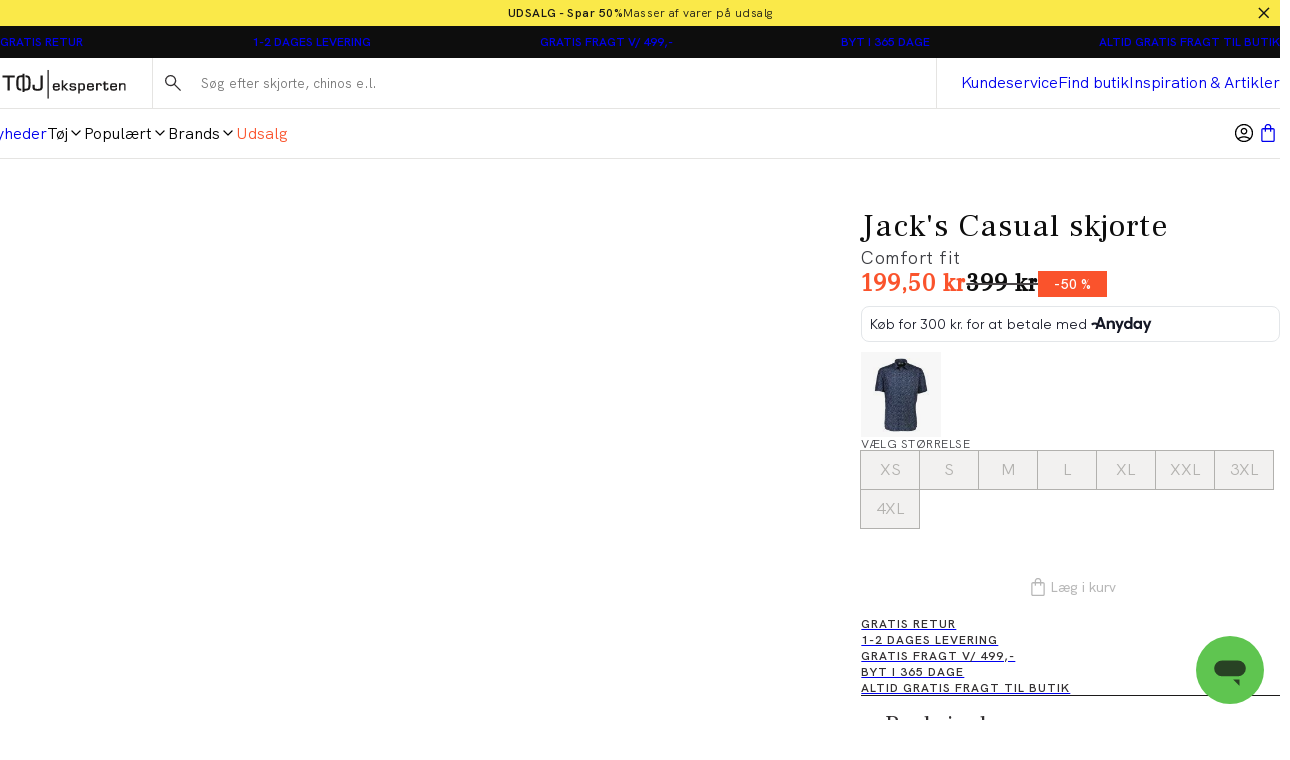

--- FILE ---
content_type: text/html; charset=utf-8
request_url: https://www.toejeksperten.dk/p/jacks-casual-skjorte/3-200097/3-200097white
body_size: 43895
content:
<!DOCTYPE html><html lang="da-dk"><head><meta charSet="utf-8" data-next-head=""/><meta name="viewport" content="initial-scale=1.0, width=device-width" data-next-head=""/><title data-next-head="">Jack&#x27;s Casual skjorte i Hvid | 3-200097 - white | Tøjeksperten</title><meta name="description" content="Hvid Casual skjorte | Comfort fit. Gratis fragt v/ 499,- og hurtig levering. Send retur i op til 365 dage. 3-200097 - white " data-next-head=""/><link rel="canonical" href="https://www.toejeksperten.dk/p/jacks-casual-skjorte/3-200097/3-200097white" data-next-head=""/><link rel="alternate" hrefLang="x-default" href="https://www.toejeksperten.dk/p/jacks-casual-skjorte/3-200097/3-200097white" data-next-head=""/><meta property="og:type" content="website" data-next-head=""/><meta property="og:url" content="https://www.toejeksperten.dk/p/jacks-casual-skjorte/3-200097/3-200097white" data-next-head=""/><meta property="og:locale" content="da-dk" data-next-head=""/><meta property="og:site_name" content="Tøjeksperten - Shop herretøj online - Hurtig levering" data-next-head=""/><meta name="theme-color" content="#fff" data-next-head=""/><meta name="mobile-web-app-capable" content="yes" data-next-head=""/><meta name="application-name" content="Tøjeksperten" data-next-head=""/><meta name="apple-mobile-web-app-title" content="TE" data-next-head=""/><meta name="apple-mobile-web-app-status-bar-style" content="black-translucent" data-next-head=""/><meta name="apple-mobile-web-app-capable" content="yes" data-next-head=""/><link rel="manifest" href="/assets/toejeksperten-favicon/manifest.webmanifest" data-next-head=""/><link rel="icon" type="image/x-icon" href="/assets/toejeksperten-favicon/favicon.ico" data-next-head=""/><link rel="icon" type="image/png" sizes="48x48" href="/assets/toejeksperten-favicon/favicon-48x48.png" data-next-head=""/><link rel="icon" type="image/png" sizes="32x32" href="/assets/toejeksperten-favicon/favicon-32x32.png" data-next-head=""/><link rel="icon" type="image/png" sizes="16x16" href="/assets/toejeksperten-favicon/favicon-16x16.png" data-next-head=""/><link rel="apple-touch-startup-image" media="(device-width: 428px) and (device-height: 926px) and (-webkit-device-pixel-ratio: 3) and (orientation: portrait)" href="/assets/toejeksperten-favicon/apple-touch-startup-image-1284x2778.png" data-next-head=""/><link rel="apple-touch-startup-image" media="(device-width: 428px) and (device-height: 926px) and (-webkit-device-pixel-ratio: 3) and (orientation: landscape)" href="/assets/toejeksperten-favicon/apple-touch-startup-image-2778x1284.png" data-next-head=""/><link rel="apple-touch-startup-image" media="(device-width: 390px) and (device-height: 844px) and (-webkit-device-pixel-ratio: 3) and (orientation: portrait)" href="/assets/toejeksperten-favicon/apple-touch-startup-image-1170x2532.png" data-next-head=""/><link rel="apple-touch-startup-image" media="(device-width: 390px) and (device-height: 844px) and (-webkit-device-pixel-ratio: 3) and (orientation: landscape)" href="/assets/toejeksperten-favicon/apple-touch-startup-image-2532x1170.png" data-next-head=""/><link rel="apple-touch-startup-image" media="(device-width: 320px) and (device-height: 568px) and (-webkit-device-pixel-ratio: 2) and (orientation: portrait)" href="/assets/toejeksperten-favicon/apple-touch-startup-image-640x1136.png" data-next-head=""/><link rel="apple-touch-icon" sizes="76x76" href="/assets/toejeksperten-favicon/apple-touch-icon-76x76.png" data-next-head=""/><link rel="apple-touch-icon" sizes="72x72" href="/assets/toejeksperten-favicon/apple-touch-icon-72x72.png" data-next-head=""/><link rel="apple-touch-icon" sizes="60x60" href="/assets/toejeksperten-favicon/apple-touch-icon-60x60.png" data-next-head=""/><link rel="apple-touch-icon" sizes="57x57" href="/assets/toejeksperten-favicon/apple-touch-icon-57x57.png" data-next-head=""/><link rel="apple-touch-icon" sizes="180x180" href="/assets/toejeksperten-favicon/apple-touch-icon-180x180.png" data-next-head=""/><link rel="apple-touch-icon" sizes="167x167" href="/assets/toejeksperten-favicon/apple-touch-icon-167x167.png" data-next-head=""/><link rel="apple-touch-icon" sizes="152x152" href="/assets/toejeksperten-favicon/apple-touch-icon-152x152.png" data-next-head=""/><link rel="apple-touch-icon" sizes="144x144" href="/assets/toejeksperten-favicon/apple-touch-icon-144x144.png" data-next-head=""/><link rel="apple-touch-icon" sizes="120x120" href="/assets/toejeksperten-favicon/apple-touch-icon-120x120.png" data-next-head=""/><link rel="apple-touch-icon" sizes="114x114" href="/assets/toejeksperten-favicon/apple-touch-icon-114x114.png" data-next-head=""/><meta name="image" content="https://images.pwtapi.com/252559.jpg?mediaformatid=50108&amp;destinationid=10016&amp;timestamp=2024-04-03T19:02:43.127+00:00&amp;function=resize&amp;mimeType=image%2Fjpeg&amp;aspectType=1&amp;quality=75&amp;cH=1152&amp;cW=768&amp;gravity=Center" data-next-head=""/><meta property="og:image" content="https://images.pwtapi.com/252559.jpg?mediaformatid=50108&amp;destinationid=10016&amp;timestamp=2024-04-03T19:02:43.127+00:00&amp;function=resize&amp;mimeType=image%2Fjpeg&amp;aspectType=1&amp;quality=75&amp;cH=1152&amp;cW=768&amp;gravity=Center" data-next-head=""/><link rel="preload" as="image" imageSrcSet="https://images.pwtapi.com/252559.jpg?mediaformatid=50108&amp;destinationid=10016&amp;timestamp=2024-04-03T19:02:43.127+00:00&amp;function=resize&amp;mimeType=image%2Fjpeg&amp;aspectType=1&amp;quality=80&amp;cH=384&amp;cW=256&amp;gravity=Center 256w, https://images.pwtapi.com/252559.jpg?mediaformatid=50108&amp;destinationid=10016&amp;timestamp=2024-04-03T19:02:43.127+00:00&amp;function=resize&amp;mimeType=image%2Fjpeg&amp;aspectType=1&amp;quality=80&amp;cH=576&amp;cW=384&amp;gravity=Center 384w, https://images.pwtapi.com/252559.jpg?mediaformatid=50108&amp;destinationid=10016&amp;timestamp=2024-04-03T19:02:43.127+00:00&amp;function=resize&amp;mimeType=image%2Fjpeg&amp;aspectType=1&amp;quality=80&amp;cH=960&amp;cW=640&amp;gravity=Center 640w, https://images.pwtapi.com/252559.jpg?mediaformatid=50108&amp;destinationid=10016&amp;timestamp=2024-04-03T19:02:43.127+00:00&amp;function=resize&amp;mimeType=image%2Fjpeg&amp;aspectType=1&amp;quality=80&amp;cH=1152&amp;cW=768&amp;gravity=Center 768w, https://images.pwtapi.com/252559.jpg?mediaformatid=50108&amp;destinationid=10016&amp;timestamp=2024-04-03T19:02:43.127+00:00&amp;function=resize&amp;mimeType=image%2Fjpeg&amp;aspectType=1&amp;quality=80&amp;cH=1620&amp;cW=1080&amp;gravity=Center 1080w, https://images.pwtapi.com/252559.jpg?mediaformatid=50108&amp;destinationid=10016&amp;timestamp=2024-04-03T19:02:43.127+00:00&amp;function=resize&amp;mimeType=image%2Fjpeg&amp;aspectType=1&amp;quality=80&amp;cH=2160&amp;cW=1440&amp;gravity=Center 1440w, https://images.pwtapi.com/252559.jpg?mediaformatid=50108&amp;destinationid=10016&amp;timestamp=2024-04-03T19:02:43.127+00:00&amp;function=resize&amp;mimeType=image%2Fjpeg&amp;aspectType=1&amp;quality=80&amp;cH=2880&amp;cW=1920&amp;gravity=Center 1920w" imageSizes="(max-width: 767px) 70vw, (min-width: 768px) 22vw, (min-width: 1024px) 30vw, 30vw" fetchpriority="high" data-next-head=""/><link rel="preload" as="image" imageSrcSet="https://images.pwtapi.com/252562.jpg?mediaformatid=50108&amp;destinationid=10016&amp;timestamp=2024-04-03T19:02:43.68+00:00&amp;function=resize&amp;mimeType=image%2Fjpeg&amp;aspectType=1&amp;quality=80&amp;cH=384&amp;cW=256&amp;gravity=Center 256w, https://images.pwtapi.com/252562.jpg?mediaformatid=50108&amp;destinationid=10016&amp;timestamp=2024-04-03T19:02:43.68+00:00&amp;function=resize&amp;mimeType=image%2Fjpeg&amp;aspectType=1&amp;quality=80&amp;cH=576&amp;cW=384&amp;gravity=Center 384w, https://images.pwtapi.com/252562.jpg?mediaformatid=50108&amp;destinationid=10016&amp;timestamp=2024-04-03T19:02:43.68+00:00&amp;function=resize&amp;mimeType=image%2Fjpeg&amp;aspectType=1&amp;quality=80&amp;cH=960&amp;cW=640&amp;gravity=Center 640w, https://images.pwtapi.com/252562.jpg?mediaformatid=50108&amp;destinationid=10016&amp;timestamp=2024-04-03T19:02:43.68+00:00&amp;function=resize&amp;mimeType=image%2Fjpeg&amp;aspectType=1&amp;quality=80&amp;cH=1152&amp;cW=768&amp;gravity=Center 768w, https://images.pwtapi.com/252562.jpg?mediaformatid=50108&amp;destinationid=10016&amp;timestamp=2024-04-03T19:02:43.68+00:00&amp;function=resize&amp;mimeType=image%2Fjpeg&amp;aspectType=1&amp;quality=80&amp;cH=1620&amp;cW=1080&amp;gravity=Center 1080w, https://images.pwtapi.com/252562.jpg?mediaformatid=50108&amp;destinationid=10016&amp;timestamp=2024-04-03T19:02:43.68+00:00&amp;function=resize&amp;mimeType=image%2Fjpeg&amp;aspectType=1&amp;quality=80&amp;cH=2160&amp;cW=1440&amp;gravity=Center 1440w, https://images.pwtapi.com/252562.jpg?mediaformatid=50108&amp;destinationid=10016&amp;timestamp=2024-04-03T19:02:43.68+00:00&amp;function=resize&amp;mimeType=image%2Fjpeg&amp;aspectType=1&amp;quality=80&amp;cH=2880&amp;cW=1920&amp;gravity=Center 1920w" imageSizes="(max-width: 767px) 70vw, (min-width: 768px) 22vw, (min-width: 1024px) 30vw, 30vw" fetchpriority="high" data-next-head=""/><link rel="preconnect" href="https://images.pwtapi.com"/><link rel="preconnect" href="https://fonts.googleapis.com"/><link rel="preload" href="https://fonts.googleapis.com/css?family=Frank+Ruhl+Libre:400&amp;display=swap" as="style"/><link href="https://fonts.googleapis.com/css?family=Frank+Ruhl+Libre:400&amp;display=swap" rel="stylesheet"/><link rel="preload" href="/assets/fonts/HKGrotesk/HKGrotesk-Regular.woff2" as="font" type="font/woff2" crossorigin="anonymous"/><link rel="preload" href="/assets/fonts/HKGrotesk/HKGrotesk-Medium.woff2" as="font" type="font/woff2" crossorigin="anonymous"/><link rel="preload" href="/assets/fonts/HKGrotesk/HKGrotesk-SemiBold.woff2" as="font" type="font/woff2" crossorigin="anonymous"/><style data-emotion="css-global ivmh3q">html,body,div,span,applet,object,iframe,h1,h2,h3,h4,h5,h6,p,blockquote,pre,a,abbr,acronym,address,big,cite,code,del,dfn,em,img,ins,kbd,q,s,samp,small,strike,strong,sub,sup,tt,var,b,u,i,center,dl,dt,dd,ol,ul,li,fieldset,form,label,legend,table,caption,tbody,tfoot,thead,tr,th,td,article,aside,canvas,details,embed,figure,figcaption,footer,header,hgroup,menu,nav,output,ruby,section,summary,time,mark,audio,video{margin:0;padding:0;border:0;font-size:100%;font:inherit;vertical-align:baseline;}article,aside,details,figcaption,figure,footer,header,hgroup,menu,nav,section{display:block;}body{line-height:1;}ol,ul{list-style:none;}blockquote,q{quotes:none;}blockquote:before,blockquote:after,q:before,q:after{content:'';content:none;}table{border-collapse:collapse;border-spacing:0;}#__next{display:-webkit-box;display:-webkit-flex;display:-ms-flexbox;display:flex;-webkit-flex-direction:column;-ms-flex-direction:column;flex-direction:column;-webkit-flex:1;-ms-flex:1;flex:1;}html{box-sizing:border-box;overflow-y:scroll;height:-webkit-fill-available;}html.noScroll body{position:initial!important;overflow:initial!important;height:initial!important;}*,*:before,*:after{box-sizing:inherit;}body{min-height:100vh;min-height:-webkit-fill-available;margin:0;display:-webkit-box;display:-webkit-flex;display:-ms-flexbox;display:flex;-webkit-flex-direction:column;-ms-flex-direction:column;flex-direction:column;}:where(a,button):not(:disabled){cursor:pointer;color:inherit;}ul{list-style:none;}*:focus:not(:focus-visible){outline:none;}@font-face{font-family:"neue-haas-grotesk-text-fallback";size-adjust:104%;font-weight:400;src:local("arial");}@font-face{font-family:"neue-haas-grotesk-text-fallback";size-adjust:107%;font-weight:500;src:local("arial");}@font-face{font-family:"neue-haas-grotesk-text-fallback";size-adjust:108%;font-weight:700;src:local("arial");}@font-face{font-family:"futura-pt-fallback";font-weight:400;src:local("arial");letter-spacing:-0.1px;}@font-face{font-family:"futura-pt-fallback";font-weight:500;letter-spacing:-0.65px;word-spacing:1.6px;src:local("arial");}@font-face{font-family:"futura-pt-fallback";font-weight:700;letter-spacing:0.5px;word-spacing:2px;src:local("arial");}@font-face{font-family:'HKGrotesk';font-weight:400;font-display:swap;src:local('HKGrotesk Regular'),local('HKGrotesk-Regular'),url('/assets/fonts/HKGrotesk/HKGrotesk-Regular.woff2') format('woff2'),url('/assets/fonts/HKGrotesk/HKGrotesk-Regular.woff') format('woff');}@font-face{font-family:'HKGrotesk';font-weight:400;font-style:italic;font-display:swap;src:local('HKGrotesk Italic'),local('HKGrotesk-Italic'),url('/assets/fonts/HKGrotesk/HKGrotesk-Italic.woff2') format('woff2'),url('/assets/fonts/HKGrotesk/HKGrotesk-Italic.woff') format('woff');}@font-face{font-family:'HKGrotesk';font-weight:500;font-display:swap;src:local('HKGrotesk Medium'),local('HKGrotesk-Medium'),url('/assets/fonts/HKGrotesk/HKGrotesk-Medium.woff2') format('woff2'),url('/assets/fonts/HKGrotesk/HKGrotesk-Medium.woff') format('woff');}@font-face{font-family:'HKGrotesk';font-weight:500;font-style:italic;font-display:swap;src:local('HKGrotesk MediumItalic'),local('HKGrotesk-MediumItalic'),url('/assets/fonts/HKGrotesk/HKGrotesk-MediumItalic.woff2') format('woff2'),url('/assets/fonts/HKGrotesk/HKGrotesk-MediumItalic.woff') format('woff');}@font-face{font-family:'HKGrotesk';font-weight:600;font-display:swap;src:local('HKGrotesk SemiBold'),local('HKGrotesk-SemiBold'),url('/assets/fonts/HKGrotesk/HKGrotesk-SemiBold.woff2') format('woff2'),url('/assets/fonts/HKGrotesk/HKGrotesk-SemiBold.woff') format('woff');}@font-face{font-family:'HKGrotesk';font-weight:600;font-style:italic;font-display:swap;src:local('HKGrotesk SemiBoldItalic'),local('HKGrotesk-SemiBoldItalic'),url('/assets/fonts/HKGrotesk/HKGrotesk-SemiBoldItalic.woff2') format('woff2'),url('/assets/fonts/HKGrotesk/HKGrotesk-SemiBoldItalic.woff') format('woff');}@font-face{font-family:'HKGrotesk-fallback';size-adjust:106%;font-weight:400;src:local("arial");}@font-face{font-family:'HKGrotesk-fallback';size-adjust:106%;font-weight:400;font-style:italic;src:local("arial");}@font-face{font-family:'HKGrotesk-fallback';size-adjust:106%;font-weight:500;src:local("arial");}@font-face{font-family:'HKGrotesk-fallback';size-adjust:106%;font-weight:500;font-style:italic;src:local("arial");}@font-face{font-family:'HKGrotesk-fallback';size-adjust:106%;font-weight:600;src:local("arial");}@font-face{font-family:'HKGrotesk-fallback';size-adjust:106%;font-weight:600;font-style:italic;src:local("arial");}@font-face{font-family:"elza-fallback";size-adjust:96%;font-weight:400;src:local("arial");}@font-face{font-family:"elza-fallback";size-adjust:98%;font-weight:500;src:local("arial");}@font-face{font-family:"elza-fallback";size-adjust:105%;font-weight:600;src:local("arial");}@font-face{font-family:"elza-fallback";size-adjust:108%;font-weight:700;src:local("arial");}@font-face{font-family:"paralucent-fallback";size-adjust:94%;font-weight:300;letter-spacing:1.9px;src:local("arial");}@font-face{font-family:"paralucent-fallback";size-adjust:96%;font-weight:500;letter-spacing:2px;src:local("arial");}@font-face{font-family:"paralucent-fallback";size-adjust:98%;font-weight:600;letter-spacing:2.1px;src:local("arial");}@font-face{font-family:"paralucent-fallback";size-adjust:100%;font-weight:700;letter-spacing:2.2px;src:local("arial");}@font-face{font-family:"EB Garamond fallback";font-weight:400;src:local("arial");}@font-face{font-family:"EB Garamond fallback";size-adjust:106%;font-weight:500;src:local("arial");}@font-face{font-family:"EB Garamond fallback";size-adjust:106%;font-weight:600;src:local("arial");}@font-face{font-family:"EB Garamond fallback";size-adjust:106%;font-weight:700;src:local("arial");}@font-face{font-family:'Avenir Roman';font-weight:400;font-display:swap;src:local('Avenir Roman'),local('Avenir-Roman'),url('/assets/fonts/Avenir/Avenir-Roman.woff2') format('woff2'),url('/assets/fonts/Avenir/Avenir-Roman.woff') format('woff');}@font-face{font-family:'Avenir Roman fallback';size-adjust:106%;font-weight:400;src:local("arial");}@font-face{font-family:"Open Sans fallback";size-adjust:100%;font-weight:400;src:local("Arial");}@font-face{font-family:"Open Sans fallback";size-adjust:100%;font-weight:500;src:local("Arial");}@font-face{font-family:"Open Sans fallback";size-adjust:100%;font-weight:600;src:local("Arial");}@font-face{font-family:"Open Sans fallback";size-adjust:100%;font-weight:700;src:local("Arial");}</style><link rel="preload" href="/_next/static/css/13d8da7023a0a2da.css" as="style"/><link rel="stylesheet" href="/_next/static/css/13d8da7023a0a2da.css" data-n-g=""/><link rel="preload" href="/_next/static/css/7df4aed65d95e0cb.css" as="style"/><link rel="stylesheet" href="/_next/static/css/7df4aed65d95e0cb.css" data-n-p=""/><link rel="preload" href="/_next/static/css/1584ad8aa3868ed1.css" as="style"/><link rel="stylesheet" href="/_next/static/css/1584ad8aa3868ed1.css"/><link rel="preload" href="/_next/static/css/ab2ec32ce6df50ea.css" as="style"/><link rel="stylesheet" href="/_next/static/css/ab2ec32ce6df50ea.css"/><link rel="preload" href="/_next/static/css/bcb90ee7600b901a.css" as="style"/><link rel="stylesheet" href="/_next/static/css/bcb90ee7600b901a.css"/><link rel="preload" href="/_next/static/css/fa2df510bf9d8932.css" as="style"/><link rel="stylesheet" href="/_next/static/css/fa2df510bf9d8932.css"/><link rel="preload" href="/_next/static/css/3296eb61a590d2a3.css" as="style"/><link rel="stylesheet" href="/_next/static/css/3296eb61a590d2a3.css"/><link rel="preload" href="/_next/static/css/89e460bcf00522fd.css" as="style"/><link rel="stylesheet" href="/_next/static/css/89e460bcf00522fd.css"/><noscript data-n-css=""></noscript><script defer="" nomodule="" src="/_next/static/chunks/polyfills-42372ed130431b0a.js"></script><script defer="" src="/_next/static/chunks/1926-b9145e5cafb1086e.js"></script><script defer="" src="/_next/static/chunks/7215-495bdeb9eb01e15f.js"></script><script defer="" src="/_next/static/chunks/6852-989ce94aac6ea7ea.js"></script><script defer="" src="/_next/static/chunks/9542.cf5d6f31916278c1.js"></script><script defer="" src="/_next/static/chunks/2014-8f4b386bf3a87f49.js"></script><script defer="" src="/_next/static/chunks/4109-3b4661bcbcba9b48.js"></script><script defer="" src="/_next/static/chunks/5759.ef0c747fbb6d1396.js"></script><script defer="" src="/_next/static/chunks/5122.eb97c9cd8c8ea32c.js"></script><script defer="" src="/_next/static/chunks/3977.7312bf675372a388.js"></script><script defer="" src="/_next/static/chunks/6837.6ded2beac7c88071.js"></script><script defer="" src="/_next/static/chunks/4744.3817dded3f50118e.js"></script><script defer="" src="/_next/static/chunks/1822.0f96d5ad9f2c443c.js"></script><script src="/_next/static/chunks/webpack-53684fc20fca96e4.js" defer=""></script><script src="/_next/static/chunks/framework-528882d28aff927e.js" defer=""></script><script src="/_next/static/chunks/main-0de7a457945abda6.js" defer=""></script><script src="/_next/static/chunks/pages/_app-5e833dc48d1c39df.js" defer=""></script><script src="/_next/static/chunks/5084-dd34eaf3ea282d58.js" defer=""></script><script src="/_next/static/chunks/9357-5848214b45de13ce.js" defer=""></script><script src="/_next/static/chunks/564-9ea83fc252c974fc.js" defer=""></script><script src="/_next/static/chunks/7217-5d0ec6af48e8265f.js" defer=""></script><script src="/_next/static/chunks/363-f3fc9fcbfad45bf4.js" defer=""></script><script src="/_next/static/chunks/pages/p/%5BproductName%5D/%5BproductId%5D/%5BvariantId%5D-460a663f000711b6.js" defer=""></script><script src="/_next/static/o_MORGQQXWPuWRKioO9xD/_buildManifest.js" defer=""></script><script src="/_next/static/o_MORGQQXWPuWRKioO9xD/_ssgManifest.js" defer=""></script></head><body class="theme-solidAsh no-js"><script>document.body.className = document.body.className.replace('no-js', 'js');</script><noscript><iframe src="https://gtm.toejeksperten.dk/ns.html?id=GTM-5423C4X" height="0" width="0" style="display: none; visibility: hidden;" /></iframe></noscript><div id="__next"><div class="topbar-campaign_root__PDtYs" style="background-color:#fae949"><a class="topbar-campaign_content__mmXwh" href="/kampagner/udsalg"><p class="topbar-campaign_title__yiIcZ topbar-campaign_textRoot__6Kiba typography_variant-bodySm__Y5QHt typography_bodyShared__Jtpz3" style="color:#171717">UDSALG - Spar 50%</p><p class="topbar-campaign_text__tamQV topbar-campaign_textRoot__6Kiba typography_variant-bodySm__Y5QHt typography_bodyShared__Jtpz3" style="color:#171717">Masser af varer på udsalg</p></a><button class="topbar-campaign_button__tWS41 cleanButton" style="color:#171717"><svg xmlns="http://www.w3.org/2000/svg" width="1em" height="1em" fill="none" viewBox="0 0 24 24"><path stroke="currentColor" stroke-linecap="square" stroke-width="2" d="m5 5.222 13.14 13.14M5 18.736 18.736 5"></path></svg></button></div><dialog class="modal_drawerRightRoot__PIqh5 modal_rootComposer__l5kh_ modal_drawerComposer__JCVBy modal_removeBorders___pIpz"></dialog><style data-emotion="css-global knpehf">html{background-color:#FFFFFF;}body,input{font-family:"HKGrotesk","HKGrotesk-fallback";}*::selection{background:#0D0D0D;color:#FFFFFF;}*:focus-visible{outline-offset:1px;outline-style:solid;outline-color:#236DF9;outline-width:2px;}</style><div class="n11-meta_root__qALGl"><ul class="usp_root__VXE3H"><li class="usp_item__r0jer usp_active__ICPIR"><a href="https://kundecenter.toejeksperten.dk/hc/da/articles/16635595915421-S%C3%A5dan-returnerer-du" class="usp_link__Dnyww" target="_blank" rel="noopener noreferrer">GRATIS RETUR</a><span class="usp_tooltip__yv_iV"><p>Hos Tøjeksperten kan du sende</p>
<p>dine varer retur gratis i op til</p>
<p>365 dage.</p>
<p>Du kan også bytte i alle</p>
<p>vores butikker.</p></span></li><li class="usp_item__r0jer usp_inactive__jAyCY"><a href="https://kundecenter.toejeksperten.dk/hc/da/sections/16635580049309-Levering" class="usp_link__Dnyww" target="_blank" rel="noopener noreferrer">1-2 DAGES LEVERING</a><span class="usp_tooltip__yv_iV"><p>Bestiller du inden kl 14. forventer</p>
<p>vi at levere allerede hverdagen</p>
<p>efter. Ellers 1-2 hverdage.</p></span></li><li class="usp_item__r0jer usp_inactive__jAyCY"><a href="https://kundecenter.toejeksperten.dk/hc/da/articles/16635595937693-Fragt-og-leveringspriser" class="usp_link__Dnyww" target="_blank" rel="noopener noreferrer">GRATIS FRAGT V/ 499,-</a><span class="usp_tooltip__yv_iV"><p>Du får gratis fragt til pakkeshop, når</p>
<p>du handler for mere end 499,-.</p>
<p>Derudover har vi billig hjemme-</p>
<p>levering til kun 29,-.</p></span></li><li class="usp_item__r0jer usp_inactive__jAyCY"><a href="https://kundecenter.toejeksperten.dk/hc/da/articles/16640608550557-Regler-for-returnering" class="usp_link__Dnyww" target="_blank" rel="noopener noreferrer">BYT I 365 DAGE</a><span class="usp_tooltip__yv_iV"><p>Hos Tøjeksperten kan du sende</p>
<p>dine varer retur i op til 365 dage.</p>
<p>Du kan også bytte i alle</p>
<p>vores butikker.</p></span></li><li class="usp_item__r0jer usp_inactive__jAyCY"><a href="https://kundecenter.toejeksperten.dk/hc/da/articles/16635595937693-Fragt-og-leveringspriser" class="usp_link__Dnyww" target="_blank" rel="noopener noreferrer">ALTID GRATIS FRAGT TIL BUTIK</a><span class="usp_tooltip__yv_iV"><p>Levering til din nærmeste</p>
<p>Tøjeksperten koster 0,-.</p></span></li></ul></div><header class="header-wrapper_root__33kgA"><div class="n21-header_root__dD6_Y"><div class="container_root__p_sTF header-wrapper_innerRoot__7ssDT n21-header_innerWrapper__iCpSN container_hasGutter__y3_SU container_spacingTop-none__NtL6O container_spacingBottom-none__x8eOa"><div class="n21-header_logoWrapper__xdPLO"><button class="cleanButton back-button_root__rLvXf"><svg xmlns="http://www.w3.org/2000/svg" width="1em" height="1em" fill="none" viewBox="0 0 24 24"><g stroke="currentColor" stroke-linecap="square" stroke-width="2"><path d="M23 12H2M9 20l-8-8 8-8"></path></g></svg></button><div class="header-logo_root__J8hZK"><style data-emotion="css ytumd6">.css-ytumd6{-webkit-text-decoration:none;text-decoration:none;}</style><a class="css-ytumd6 e5lja3t3" aria-label="Tilbage til startsiden" href="/"><style data-emotion="css 1x89cvs">@media (min-width: 1024px){.css-1x89cvs{display:none;}}</style><div display="none" class="css-1x89cvs ekprlsj0"><style data-emotion="css 1teczdv">.css-1teczdv{display:-webkit-box;display:-webkit-flex;display:-ms-flexbox;display:flex;-webkit-align-items:center;-webkit-box-align:center;-ms-flex-align:center;align-items:center;-webkit-user-select:none;-moz-user-select:none;-ms-user-select:none;user-select:none;fill:#1C1A1A;fill:#FFFFFF;}.css-1teczdv svg{width:30px;height:30px;}.css-1teczdv path{fill:#1C1A1A;}.css-1teczdv path{fill:#FFFFFF;}</style><div class="css-1teczdv e183ymda0"><svg xmlns="http://www.w3.org/2000/svg" width="1em" height="1em" fill="none" viewBox="0 0 30 30"><rect width="30" height="30" fill="#1C1A1A" rx="15"></rect><path fill="#fff" d="M5 11.848v.989h2.536v6.425h1.113v-6.425h2.503v-.99zM23.598 11.848v5.055c0 .837-.129 1.152-.236 1.272s-.396.25-1.188.25c-.802 0-1.091-.109-1.187-.196s-.214-.326-.214-1.01v-.805h-1.081l-.01.108c-.011.25-.022.533-.022.86 0 .738.192 1.25.567 1.543.375.283 1.017.413 1.98.413.962 0 1.594-.163 1.958-.49.363-.336.535-.923.535-1.815v-5.185zM14.823 19.936h.974v-.63c1.295-.033 2.097-.24 2.44-.63.374-.425.556-1.49.556-3.24 0-1.631-.193-2.631-.589-3.055-.288-.316-.866-.5-1.754-.587l-.129-.011v.924l.107.01c.439.055.75.131.91.25.256.186.385.664.385 1.414l.01.685v.467c0 1.805-.16 2.37-.288 2.534-.107.13-.492.293-1.648.326V11h-.974v.783c-1.294.032-2.097.239-2.44.63-.374.424-.556 1.49-.556 3.24 0 1.63.193 2.63.589 3.055.289.315.867.5 1.755.587l.128.01v-.923l-.107-.011c-.439-.054-.749-.13-.91-.25-.256-.185-.385-.663-.385-1.413l-.01-.685v-.468c0-1.804.16-2.37.288-2.533.107-.13.493-.293 1.648-.326z"></path></svg></div></div><style data-emotion="css hd5v0">.css-hd5v0{display:none;}@media (min-width: 1024px){.css-hd5v0{display:block;}}</style><div display="block" class="css-hd5v0 ekprlsj0"><style data-emotion="css 1kd7q4d">.css-1kd7q4d{display:-webkit-box;display:-webkit-flex;display:-ms-flexbox;display:flex;-webkit-align-items:center;-webkit-box-align:center;-ms-flex-align:center;align-items:center;-webkit-user-select:none;-moz-user-select:none;-ms-user-select:none;user-select:none;fill:#1C1A1A;}@media (min-width: 1024px){.css-1kd7q4d svg{width:clamp(
                6.75rem,
                3.046875vw + 5.53125rem,
                12.875rem
            );height:clamp(
                1.6875rem,
                0.625vw + 1.4375rem,
                2.9375rem
            );}}.css-1kd7q4d path{fill:#1C1A1A;}</style><div height="clamp(
                1.6875rem,
                0.625vw + 1.4375rem,
                2.9375rem
            )" width="clamp(
                6.75rem,
                3.046875vw + 5.53125rem,
                12.875rem
            )" class="css-1kd7q4d e183ymda0"><svg xmlns="http://www.w3.org/2000/svg" width="1em" height="1em" fill="none" viewBox="0 0 147 37"><g fill="#4D494B" clip-path="url(#te-logo_svg__a)"><path d="M53.944 2v34.833h1.287V2zM0 8.84v2.421h6.221v15.727h2.73V11.261h6.143V8.84zM45.624 8.84v12.374c0 2.049-.315 2.82-.577 3.113-.263.293-.972.612-2.914.612-1.969 0-2.678-.266-2.914-.479s-.525-.798-.525-2.475v-1.969h-2.651l-.026.266a48 48 0 0 0-.053 2.103c0 1.81.473 3.06 1.391 3.778.92.692 2.494 1.012 4.857 1.012s3.91-.4 4.803-1.198c.893-.825 1.313-2.262 1.313-4.444V8.84zM68.487 23.929h-1.89v.532c0 .426-.105.718-.315.825-.183.106-.682.213-1.916.213-1.26 0-1.732-.24-1.89-.426s-.341-.719-.367-1.996h6.405v-.931c0-1.65-.29-2.715-.84-3.274-.578-.532-1.68-.798-3.413-.798-1.601 0-2.651.293-3.229.932-.577.612-.84 1.756-.84 3.486 0 1.862.29 3.06.84 3.672.578.612 1.707.931 3.44.931 1.47 0 2.493-.186 3.097-.559.656-.399.97-1.064.97-2.022-.052 0-.052-.585-.052-.585m-6.01-3.886c.183-.186.655-.372 1.863-.372s1.68.186 1.864.32c.157.132.367.505.367 1.49v.106h-4.489c.053-.985.237-1.384.394-1.544M109.042 23.929h-1.89v.532c0 .426-.105.718-.315.825-.184.106-.683.213-1.917.213-1.26 0-1.732-.24-1.89-.426s-.341-.719-.367-1.996h6.405v-.931c0-1.65-.289-2.715-.84-3.274-.578-.532-1.68-.798-3.413-.798-1.601 0-2.651.293-3.228.932-.578.612-.84 1.756-.84 3.486 0 1.862.288 3.06.84 3.672.577.612 1.706.931 3.438.931 1.47 0 2.494-.186 3.098-.559.656-.399.971-1.064.971-2.022-.052 0-.052-.585-.052-.585m-6.012-3.886c.184-.186.657-.372 1.864-.372s1.68.186 1.864.32c.157.132.367.505.367 1.49v.106h-4.488c.052-.985.236-1.384.393-1.544M136.604 23.929h-1.89v.532c0 .426-.105.718-.315.825-.184.106-.682.213-1.916.213-1.26 0-1.733-.24-1.89-.426-.158-.186-.341-.719-.368-1.996h6.405v-.931c0-1.65-.288-2.715-.84-3.274-.577-.532-1.68-.798-3.412-.798-1.601 0-2.651.293-3.229.932-.577.612-.84 1.756-.84 3.486 0 1.862.289 3.06.84 3.672.578.612 1.706.931 3.439.931 1.47 0 2.494-.186 3.097-.559.657-.399.972-1.064.972-2.022-.027 0-.053-.585-.053-.585m-5.985-3.886c.184-.186.656-.372 1.864-.372 1.207 0 1.68.186 1.864.32.157.132.367.505.367 1.49v.106h-4.489c.027-.985.237-1.384.394-1.544M70.848 14.695v12.294h1.811v-3.992h.131c.158.16 3.78 3.992 3.78 3.992h2.573s-4.41-4.364-4.804-4.737c.368-.372 4.095-4.071 4.095-4.071h-2.441s-2.993 3.14-3.15 3.3h-.184v-6.813h-1.811zM80.928 18.58q-.867.558-.867 2.076c0 1.09.368 1.809 1.103 2.182.682.319 1.995.505 4.042.505.709 0 .998.293.998 1.011 0 .48-.131.799-.368.932-.21.106-.709.24-1.995.24-1.023 0-1.444-.134-1.627-.24-.079-.053-.315-.187-.315-.825v-.665h-1.916l-.027.718c0 .985.315 1.677.971 2.049.604.346 1.628.532 3.15.532 1.497 0 2.494-.186 3.098-.559.63-.399.945-1.117.945-2.129 0-1.144-.473-2.527-2.704-2.607l-1.338-.053-1.05-.054c-.736-.026-1.05-.346-1.05-1.038 0-.292.052-.691.236-.798.131-.08.499-.186 1.706-.186 1.339 0 1.706.106 1.811.16.158.08.237.372.237.798v.266h1.863v-.585c0-1.49-1.286-2.236-3.832-2.236-1.523 0-2.546.16-3.072.506M97.676 19.112c-.551-.692-1.549-1.038-2.94-1.038-1.155 0-2.048.24-2.625.719 0-.107.026-.586.026-.586H90.3v12.321h1.81V26.43c.605.452 1.47.692 2.652.692 1.365 0 2.336-.346 2.914-.985.551-.665.814-1.756.814-3.38 0-1.809-.29-2.98-.814-3.645m-1.549 5.908c-.262.319-.84.505-1.732.505-.945 0-1.575-.186-1.838-.532-.21-.24-.446-.852-.446-2.342 0-1.623.236-2.235.42-2.501.262-.346.892-.506 1.811-.506s1.549.187 1.785.506c.184.24.394.878.394 2.528.026 1.49-.21 2.102-.394 2.342M113.531 18.658c0-.027.053-.453.053-.453h-1.917v8.782h1.864V21.77c0-1.49.604-2.182 1.89-2.182 1.076 0 1.208.532 1.208.984l-.027.4-.026.186-.052.32h1.89l.026-.852c0-1.73-.945-2.635-2.756-2.635-.867 0-1.602.24-2.153.665M120.883 16.21v1.97h-1.234v1.57h1.234v5.029c0 1.038.499 2.288 2.861 2.288 1.812 0 2.783-.931 2.783-2.687v-.905h-1.759l-.053.718v.4c0 .612-.288.878-.971.878-.682 0-.997-.293-.997-1.012v-4.736h3.439v-1.57h-3.439v-1.97h-1.864zM140.754 18.82c0-.134.026-.64.026-.64h-1.837v8.782h1.864v-5.215c0-1.437.787-2.103 2.467-2.103.945 0 1.339.16 1.523.293.21.186.341.585.341 1.197v5.828h1.864v-5.615c0-1.25-.263-2.102-.762-2.58-.498-.453-1.417-.693-2.782-.693-1.234 0-2.126.24-2.704.745M24.1 28.636h2.388v-1.544c3.176-.08 5.145-.585 5.985-1.543.919-1.038 1.365-3.646 1.365-7.93 0-3.992-.473-6.44-1.444-7.478-.708-.771-2.126-1.224-4.305-1.437l-.315-.026v2.262l.263.026c1.076.133 1.837.32 2.231.612.63.453.945 1.624.945 3.46l.026 1.676v1.144c0 4.418-.393 5.802-.709 6.2-.262.32-1.207.72-4.042.799V6.762h-2.389v1.916c-3.176.08-5.145.585-5.985 1.543-.919 1.038-1.365 3.646-1.365 7.93 0 3.992.473 6.44 1.444 7.478.709.771 2.126 1.224 4.305 1.437l.315.026V24.83l-.262-.026c-1.077-.133-1.838-.32-2.232-.612-.63-.453-.945-1.624-.945-3.46l-.026-1.676v-1.144c0-4.418.394-5.801.709-6.2.262-.32 1.207-.72 4.042-.799z"></path></g><defs><clipPath id="te-logo_svg__a"><path fill="#fff" d="M0 2h147v34.833H0z"></path></clipPath></defs></svg></div></div></a></div></div><div class="n25-search-bar_root__wpRK0 n21-header_search__NgtAk"><a class="n25-search-bar_link__Z5muL" href="/searchpage"><span style="position:absolute;border:0;width:1px;height:1px;padding:0;margin:-1px;overflow:hidden;clip:rect(0, 0, 0, 0);white-space:nowrap;word-wrap:normal">Søg her...</span></a><input type="search" id="headerSearchField" aria-label="Søg efter skjorte, chinos e.l." class="n25-search-bar_input__gJl4j" placeholder="Søg efter skjorte, chinos e.l." value=""/><svg xmlns="http://www.w3.org/2000/svg" width="1em" height="1em" fill="none" viewBox="0 0 24 24" aria-hidden="true" class="n25-search-bar_icon___lxgk"><path fill="#322F31" d="m19.067 19.977-5.956-5.956a6 6 0 0 1-1.644.882 5.6 5.6 0 0 1-1.847.312q-2.34 0-3.978-1.638T4.004 9.601t1.638-3.977 3.976-1.64 3.977 1.639 1.64 3.978q0 .98-.322 1.875a6 6 0 0 1-.873 1.616l5.956 5.956zM9.62 13.915q1.808 0 3.062-1.254T13.935 9.6 12.68 6.538 9.619 5.284 6.558 6.538 5.304 9.6t1.254 3.061 3.061 1.254"></path></svg></div><span class="n25-search-bar_subMenuTitle__38Ebf"></span><ul class="meta-list_root__jhGoC n21-header_metaList__iztim"><li class="meta-list_item__e_3Kj"><a href="https://kundecenter.toejeksperten.dk/hc/da" class="meta-list_link__mRfet hover-effect-underline-center" target="_blank" rel="noopener noreferrer">Kundeservice</a></li><li class="meta-list_item__e_3Kj"><a class="meta-list_link__mRfet hover-effect-underline-center" href="/butikker">Find butik</a></li><li class="meta-list_item__e_3Kj"><a class="meta-list_link__mRfet hover-effect-underline-center" href="/eksperten">Inspiration &amp; Artikler</a></li></ul><nav class="mega-menu_root__KtWwC n21-header_megaMenu__fGJYy"><div class="mega-menu_menuWrapper__iEKMX"><ul class="item-list_root__mZu9e"><li><a class="navigation-item_itemLink__ZRXdc navigation-item_root__ZPrcY" href="/nyheder">Nyheder</a></li><li><button class="cleanButton navigation-item_itemButton__msWen navigation-item_root__ZPrcY">Tøj<svg xmlns="http://www.w3.org/2000/svg" width="1em" height="1em" fill="none" viewBox="0 0 24 24" aria-hidden="true"><path stroke="currentColor" stroke-linecap="square" stroke-width="2" d="m9 18 6-6-6-6"></path></svg></button></li><li><button class="cleanButton navigation-item_itemButton__msWen navigation-item_root__ZPrcY">Populært<svg xmlns="http://www.w3.org/2000/svg" width="1em" height="1em" fill="none" viewBox="0 0 24 24" aria-hidden="true"><path stroke="currentColor" stroke-linecap="square" stroke-width="2" d="m9 18 6-6-6-6"></path></svg></button></li><li><button class="cleanButton navigation-item_itemButton__msWen navigation-item_root__ZPrcY">Brands<svg xmlns="http://www.w3.org/2000/svg" width="1em" height="1em" fill="none" viewBox="0 0 24 24" aria-hidden="true"><path stroke="currentColor" stroke-linecap="square" stroke-width="2" d="m9 18 6-6-6-6"></path></svg></button></li><li><a class="navigation-item_itemLink__ZRXdc navigation-item_root__ZPrcY" style="color:#fa532c" href="/kampagner/udsalg">Udsalg</a></li></ul><ul class="mega-menu_promotedList__4L1O4 custom-scrollbar-thin"><li><a class="promoted-item_root__g3lF3" href="/nyheder"><img alt="Model i new york" name="30-822034-smokewhite-30-328055-black-30-022055-dkolive (1)" loading="lazy" width="800" height="800" decoding="async" data-nimg="1" class="" style="color:transparent;object-position:31.775700934579437% 63.125%;object-fit:cover" sizes="((min-width: 1024px)) 50vw, 30vw" srcSet="https://images.pwtapi.com/307661.jpg?mediaformatid=50108&amp;destinationid=10016&amp;timestamp=2025-09-23T07:30:55.7400000&amp;function=resize&amp;mimeType=image%2Fjpeg&amp;aspectType=1&amp;quality=80&amp;width=256 256w, https://images.pwtapi.com/307661.jpg?mediaformatid=50108&amp;destinationid=10016&amp;timestamp=2025-09-23T07:30:55.7400000&amp;function=resize&amp;mimeType=image%2Fjpeg&amp;aspectType=1&amp;quality=80&amp;width=384 384w, https://images.pwtapi.com/307661.jpg?mediaformatid=50108&amp;destinationid=10016&amp;timestamp=2025-09-23T07:30:55.7400000&amp;function=resize&amp;mimeType=image%2Fjpeg&amp;aspectType=1&amp;quality=80&amp;width=640 640w, https://images.pwtapi.com/307661.jpg?mediaformatid=50108&amp;destinationid=10016&amp;timestamp=2025-09-23T07:30:55.7400000&amp;function=resize&amp;mimeType=image%2Fjpeg&amp;aspectType=1&amp;quality=80&amp;width=768 768w, https://images.pwtapi.com/307661.jpg?mediaformatid=50108&amp;destinationid=10016&amp;timestamp=2025-09-23T07:30:55.7400000&amp;function=resize&amp;mimeType=image%2Fjpeg&amp;aspectType=1&amp;quality=80&amp;width=1080 1080w, https://images.pwtapi.com/307661.jpg?mediaformatid=50108&amp;destinationid=10016&amp;timestamp=2025-09-23T07:30:55.7400000&amp;function=resize&amp;mimeType=image%2Fjpeg&amp;aspectType=1&amp;quality=80&amp;width=1440 1440w, https://images.pwtapi.com/307661.jpg?mediaformatid=50108&amp;destinationid=10016&amp;timestamp=2025-09-23T07:30:55.7400000&amp;function=resize&amp;mimeType=image%2Fjpeg&amp;aspectType=1&amp;quality=80&amp;width=1920 1920w" src="https://images.pwtapi.com/307661.jpg?mediaformatid=50108&amp;destinationid=10016&amp;timestamp=2025-09-23T07:30:55.7400000&amp;function=resize&amp;mimeType=image%2Fjpeg&amp;aspectType=1&amp;quality=80&amp;width=1920"/><p class="promoted-item_text__TtS1A">Se alle nyhederne</p></a></li><li><a class="promoted-item_root__g3lF3" href="/herretoej/skjorter"><img alt="Model i blå skjorte" name="30-222056-heavywash" loading="lazy" width="800" height="800" decoding="async" data-nimg="1" class="" style="color:transparent;object-position:45.794392523364486% 52.5%;object-fit:cover" sizes="((min-width: 1024px)) 50vw, 30vw" srcSet="https://images.pwtapi.com/307645.jpg?mediaformatid=50108&amp;destinationid=10016&amp;timestamp=2025-09-23T07:30:55.7400000&amp;function=resize&amp;mimeType=image%2Fjpeg&amp;aspectType=1&amp;quality=80&amp;width=256 256w, https://images.pwtapi.com/307645.jpg?mediaformatid=50108&amp;destinationid=10016&amp;timestamp=2025-09-23T07:30:55.7400000&amp;function=resize&amp;mimeType=image%2Fjpeg&amp;aspectType=1&amp;quality=80&amp;width=384 384w, https://images.pwtapi.com/307645.jpg?mediaformatid=50108&amp;destinationid=10016&amp;timestamp=2025-09-23T07:30:55.7400000&amp;function=resize&amp;mimeType=image%2Fjpeg&amp;aspectType=1&amp;quality=80&amp;width=640 640w, https://images.pwtapi.com/307645.jpg?mediaformatid=50108&amp;destinationid=10016&amp;timestamp=2025-09-23T07:30:55.7400000&amp;function=resize&amp;mimeType=image%2Fjpeg&amp;aspectType=1&amp;quality=80&amp;width=768 768w, https://images.pwtapi.com/307645.jpg?mediaformatid=50108&amp;destinationid=10016&amp;timestamp=2025-09-23T07:30:55.7400000&amp;function=resize&amp;mimeType=image%2Fjpeg&amp;aspectType=1&amp;quality=80&amp;width=1080 1080w, https://images.pwtapi.com/307645.jpg?mediaformatid=50108&amp;destinationid=10016&amp;timestamp=2025-09-23T07:30:55.7400000&amp;function=resize&amp;mimeType=image%2Fjpeg&amp;aspectType=1&amp;quality=80&amp;width=1440 1440w, https://images.pwtapi.com/307645.jpg?mediaformatid=50108&amp;destinationid=10016&amp;timestamp=2025-09-23T07:30:55.7400000&amp;function=resize&amp;mimeType=image%2Fjpeg&amp;aspectType=1&amp;quality=80&amp;width=1920 1920w" src="https://images.pwtapi.com/307645.jpg?mediaformatid=50108&amp;destinationid=10016&amp;timestamp=2025-09-23T07:30:55.7400000&amp;function=resize&amp;mimeType=image%2Fjpeg&amp;aspectType=1&amp;quality=80&amp;width=1920"/><p class="promoted-item_text__TtS1A">Skjorter til alle</p></a></li><li><a class="promoted-item_root__g3lF3" href="/herretoej/bukser/5-pocket-bukser"><img alt="Cashmere Touch Pants" name="30-044009" loading="lazy" width="800" height="800" decoding="async" data-nimg="1" class="" style="color:transparent;object-position:50% 50%;object-fit:cover" sizes="((min-width: 1024px)) 50vw, 30vw" srcSet="https://images.pwtapi.com/280709.jpg?mediaformatid=50108&amp;destinationid=10016&amp;timestamp=2024-10-21T12:22:32.2370000&amp;function=resize&amp;mimeType=image%2Fjpeg&amp;aspectType=1&amp;quality=80&amp;width=256 256w, https://images.pwtapi.com/280709.jpg?mediaformatid=50108&amp;destinationid=10016&amp;timestamp=2024-10-21T12:22:32.2370000&amp;function=resize&amp;mimeType=image%2Fjpeg&amp;aspectType=1&amp;quality=80&amp;width=384 384w, https://images.pwtapi.com/280709.jpg?mediaformatid=50108&amp;destinationid=10016&amp;timestamp=2024-10-21T12:22:32.2370000&amp;function=resize&amp;mimeType=image%2Fjpeg&amp;aspectType=1&amp;quality=80&amp;width=640 640w, https://images.pwtapi.com/280709.jpg?mediaformatid=50108&amp;destinationid=10016&amp;timestamp=2024-10-21T12:22:32.2370000&amp;function=resize&amp;mimeType=image%2Fjpeg&amp;aspectType=1&amp;quality=80&amp;width=768 768w, https://images.pwtapi.com/280709.jpg?mediaformatid=50108&amp;destinationid=10016&amp;timestamp=2024-10-21T12:22:32.2370000&amp;function=resize&amp;mimeType=image%2Fjpeg&amp;aspectType=1&amp;quality=80&amp;width=1080 1080w, https://images.pwtapi.com/280709.jpg?mediaformatid=50108&amp;destinationid=10016&amp;timestamp=2024-10-21T12:22:32.2370000&amp;function=resize&amp;mimeType=image%2Fjpeg&amp;aspectType=1&amp;quality=80&amp;width=1440 1440w, https://images.pwtapi.com/280709.jpg?mediaformatid=50108&amp;destinationid=10016&amp;timestamp=2024-10-21T12:22:32.2370000&amp;function=resize&amp;mimeType=image%2Fjpeg&amp;aspectType=1&amp;quality=80&amp;width=1920 1920w" src="https://images.pwtapi.com/280709.jpg?mediaformatid=50108&amp;destinationid=10016&amp;timestamp=2024-10-21T12:22:32.2370000&amp;function=resize&amp;mimeType=image%2Fjpeg&amp;aspectType=1&amp;quality=80&amp;width=1920"/><p class="promoted-item_text__TtS1A">Cashmere Touch Pants</p></a></li><li><a class="promoted-item_root__g3lF3" href="/herretoej/jakkesaet-habitter"><img alt="Model i sort jakkesæt" name="30-606900-deepbrown (4)" loading="lazy" width="800" height="800" decoding="async" data-nimg="1" class="" style="color:transparent;object-position:53.125% 40.18691588785047%;object-fit:cover" sizes="((min-width: 1024px)) 50vw, 30vw" srcSet="https://images.pwtapi.com/324907.jpg?mediaformatid=50108&amp;destinationid=10016&amp;timestamp=2025-09-23T07:30:55.7400000&amp;function=resize&amp;mimeType=image%2Fjpeg&amp;aspectType=1&amp;quality=80&amp;width=256 256w, https://images.pwtapi.com/324907.jpg?mediaformatid=50108&amp;destinationid=10016&amp;timestamp=2025-09-23T07:30:55.7400000&amp;function=resize&amp;mimeType=image%2Fjpeg&amp;aspectType=1&amp;quality=80&amp;width=384 384w, https://images.pwtapi.com/324907.jpg?mediaformatid=50108&amp;destinationid=10016&amp;timestamp=2025-09-23T07:30:55.7400000&amp;function=resize&amp;mimeType=image%2Fjpeg&amp;aspectType=1&amp;quality=80&amp;width=640 640w, https://images.pwtapi.com/324907.jpg?mediaformatid=50108&amp;destinationid=10016&amp;timestamp=2025-09-23T07:30:55.7400000&amp;function=resize&amp;mimeType=image%2Fjpeg&amp;aspectType=1&amp;quality=80&amp;width=768 768w, https://images.pwtapi.com/324907.jpg?mediaformatid=50108&amp;destinationid=10016&amp;timestamp=2025-09-23T07:30:55.7400000&amp;function=resize&amp;mimeType=image%2Fjpeg&amp;aspectType=1&amp;quality=80&amp;width=1080 1080w, https://images.pwtapi.com/324907.jpg?mediaformatid=50108&amp;destinationid=10016&amp;timestamp=2025-09-23T07:30:55.7400000&amp;function=resize&amp;mimeType=image%2Fjpeg&amp;aspectType=1&amp;quality=80&amp;width=1440 1440w, https://images.pwtapi.com/324907.jpg?mediaformatid=50108&amp;destinationid=10016&amp;timestamp=2025-09-23T07:30:55.7400000&amp;function=resize&amp;mimeType=image%2Fjpeg&amp;aspectType=1&amp;quality=80&amp;width=1920 1920w" src="https://images.pwtapi.com/324907.jpg?mediaformatid=50108&amp;destinationid=10016&amp;timestamp=2025-09-23T07:30:55.7400000&amp;function=resize&amp;mimeType=image%2Fjpeg&amp;aspectType=1&amp;quality=80&amp;width=1920"/><p class="promoted-item_text__TtS1A">Jakkesæt fra 1499,-</p></a></li><li><a class="promoted-item_root__g3lF3" href="/brands/lindbergh"><img alt="Lindbergh" name="30-400323-airforcegreen (2)" loading="lazy" width="800" height="800" decoding="async" data-nimg="1" class="" style="color:transparent;object-position:45% 36.44859813084112%;object-fit:cover" sizes="((min-width: 1024px)) 50vw, 30vw" srcSet="https://images.pwtapi.com/280616.jpg?mediaformatid=50108&amp;destinationid=10016&amp;timestamp=2024-10-21T11:53:31.6570000&amp;function=resize&amp;mimeType=image%2Fjpeg&amp;aspectType=1&amp;quality=80&amp;width=256 256w, https://images.pwtapi.com/280616.jpg?mediaformatid=50108&amp;destinationid=10016&amp;timestamp=2024-10-21T11:53:31.6570000&amp;function=resize&amp;mimeType=image%2Fjpeg&amp;aspectType=1&amp;quality=80&amp;width=384 384w, https://images.pwtapi.com/280616.jpg?mediaformatid=50108&amp;destinationid=10016&amp;timestamp=2024-10-21T11:53:31.6570000&amp;function=resize&amp;mimeType=image%2Fjpeg&amp;aspectType=1&amp;quality=80&amp;width=640 640w, https://images.pwtapi.com/280616.jpg?mediaformatid=50108&amp;destinationid=10016&amp;timestamp=2024-10-21T11:53:31.6570000&amp;function=resize&amp;mimeType=image%2Fjpeg&amp;aspectType=1&amp;quality=80&amp;width=768 768w, https://images.pwtapi.com/280616.jpg?mediaformatid=50108&amp;destinationid=10016&amp;timestamp=2024-10-21T11:53:31.6570000&amp;function=resize&amp;mimeType=image%2Fjpeg&amp;aspectType=1&amp;quality=80&amp;width=1080 1080w, https://images.pwtapi.com/280616.jpg?mediaformatid=50108&amp;destinationid=10016&amp;timestamp=2024-10-21T11:53:31.6570000&amp;function=resize&amp;mimeType=image%2Fjpeg&amp;aspectType=1&amp;quality=80&amp;width=1440 1440w, https://images.pwtapi.com/280616.jpg?mediaformatid=50108&amp;destinationid=10016&amp;timestamp=2024-10-21T11:53:31.6570000&amp;function=resize&amp;mimeType=image%2Fjpeg&amp;aspectType=1&amp;quality=80&amp;width=1920 1920w" src="https://images.pwtapi.com/280616.jpg?mediaformatid=50108&amp;destinationid=10016&amp;timestamp=2024-10-21T11:53:31.6570000&amp;function=resize&amp;mimeType=image%2Fjpeg&amp;aspectType=1&amp;quality=80&amp;width=1920"/><p class="promoted-item_text__TtS1A">Lindbergh</p></a></li><li><a class="promoted-item_root__g3lF3" href="/brands/bison"><img alt="Bison" name="80-204011-dustyolive-80-202086-dkorange-80-047018-sand (3)" loading="lazy" width="800" height="800" decoding="async" data-nimg="1" class="" style="color:transparent;object-position:40% 38.31775700934579%;object-fit:cover" sizes="((min-width: 1024px)) 50vw, 30vw" srcSet="https://images.pwtapi.com/262914.jpg?mediaformatid=50108&amp;destinationid=10016&amp;timestamp=2024-06-12T11:06:26.0230000&amp;function=resize&amp;mimeType=image%2Fjpeg&amp;aspectType=1&amp;quality=80&amp;width=256 256w, https://images.pwtapi.com/262914.jpg?mediaformatid=50108&amp;destinationid=10016&amp;timestamp=2024-06-12T11:06:26.0230000&amp;function=resize&amp;mimeType=image%2Fjpeg&amp;aspectType=1&amp;quality=80&amp;width=384 384w, https://images.pwtapi.com/262914.jpg?mediaformatid=50108&amp;destinationid=10016&amp;timestamp=2024-06-12T11:06:26.0230000&amp;function=resize&amp;mimeType=image%2Fjpeg&amp;aspectType=1&amp;quality=80&amp;width=640 640w, https://images.pwtapi.com/262914.jpg?mediaformatid=50108&amp;destinationid=10016&amp;timestamp=2024-06-12T11:06:26.0230000&amp;function=resize&amp;mimeType=image%2Fjpeg&amp;aspectType=1&amp;quality=80&amp;width=768 768w, https://images.pwtapi.com/262914.jpg?mediaformatid=50108&amp;destinationid=10016&amp;timestamp=2024-06-12T11:06:26.0230000&amp;function=resize&amp;mimeType=image%2Fjpeg&amp;aspectType=1&amp;quality=80&amp;width=1080 1080w, https://images.pwtapi.com/262914.jpg?mediaformatid=50108&amp;destinationid=10016&amp;timestamp=2024-06-12T11:06:26.0230000&amp;function=resize&amp;mimeType=image%2Fjpeg&amp;aspectType=1&amp;quality=80&amp;width=1440 1440w, https://images.pwtapi.com/262914.jpg?mediaformatid=50108&amp;destinationid=10016&amp;timestamp=2024-06-12T11:06:26.0230000&amp;function=resize&amp;mimeType=image%2Fjpeg&amp;aspectType=1&amp;quality=80&amp;width=1920 1920w" src="https://images.pwtapi.com/262914.jpg?mediaformatid=50108&amp;destinationid=10016&amp;timestamp=2024-06-12T11:06:26.0230000&amp;function=resize&amp;mimeType=image%2Fjpeg&amp;aspectType=1&amp;quality=80&amp;width=1920"/><p class="promoted-item_text__TtS1A">Bison</p></a></li></ul><ul class="meta-list_root__jhGoC meta-list_onlyMobile___WeOW"><li class="meta-list_item__e_3Kj"><a href="https://kundecenter.toejeksperten.dk/hc/da" class="meta-list_link__mRfet hover-effect-underline-center" target="_blank" rel="noopener noreferrer">Kundeservice</a></li><li class="meta-list_item__e_3Kj"><a class="meta-list_link__mRfet hover-effect-underline-center" href="/butikker">Find butik</a></li><li class="meta-list_item__e_3Kj"><a class="meta-list_link__mRfet hover-effect-underline-center" href="/eksperten">Inspiration &amp; Artikler</a></li></ul></div></nav><div class="sub-menu_root__spH6t"><div class="sub-menu_subListSection__PAsex"></div></div><div class="sub-menu_root__spH6t"><div class="sub-menu_subListSection__PAsex"><div class="sub-menu_subListWrapper__Yaa4H"><a class="sub-menu_subListHeadline__mfA_E hover-effect-underline-center" href="/herretoej">Kategorier</a><ul class="item-list_root__mZu9e item-list_subList__pgvng item-list_columns__Q4_IN"><li><a class="navigation-item_itemLink__ZRXdc navigation-item_root__ZPrcY navigation-item_subItemLink__6LMrW hover-effect-underline-center" href="/herretoej/alle-varer">Alle varer</a></li><li><a class="navigation-item_itemLink__ZRXdc navigation-item_root__ZPrcY navigation-item_subItemLink__6LMrW hover-effect-underline-center" href="/herretoej/bukser">Bukser &amp; Chinos</a></li><li><a class="navigation-item_itemLink__ZRXdc navigation-item_root__ZPrcY navigation-item_subItemLink__6LMrW hover-effect-underline-center" href="/herretoej/jakker">Jakker</a></li><li><a class="navigation-item_itemLink__ZRXdc navigation-item_root__ZPrcY navigation-item_subItemLink__6LMrW hover-effect-underline-center" href="/herretoej/jakkesaet-habitter">Jakkesæt &amp; habitter</a></li><li><a class="navigation-item_itemLink__ZRXdc navigation-item_root__ZPrcY navigation-item_subItemLink__6LMrW hover-effect-underline-center" href="/herretoej/jeans">Jeans</a></li><li><a class="navigation-item_itemLink__ZRXdc navigation-item_root__ZPrcY navigation-item_subItemLink__6LMrW hover-effect-underline-center" href="/herretoej/nattoej">Nattøj</a></li><li><a class="navigation-item_itemLink__ZRXdc navigation-item_root__ZPrcY navigation-item_subItemLink__6LMrW hover-effect-underline-center" href="/herretoej/overshirts">Overshirts</a></li><li><a class="navigation-item_itemLink__ZRXdc navigation-item_root__ZPrcY navigation-item_subItemLink__6LMrW hover-effect-underline-center" href="/herretoej/poloshirts">Poloshirts</a></li><li><a class="navigation-item_itemLink__ZRXdc navigation-item_root__ZPrcY navigation-item_subItemLink__6LMrW hover-effect-underline-center" href="/herretoej/shorts">Shorts</a></li><li><a class="navigation-item_itemLink__ZRXdc navigation-item_root__ZPrcY navigation-item_subItemLink__6LMrW hover-effect-underline-center" href="/herretoej/skjorter">Skjorter</a></li><li><a class="navigation-item_itemLink__ZRXdc navigation-item_root__ZPrcY navigation-item_subItemLink__6LMrW hover-effect-underline-center" href="/herretoej/sko">Sko</a></li><li><a class="navigation-item_itemLink__ZRXdc navigation-item_root__ZPrcY navigation-item_subItemLink__6LMrW hover-effect-underline-center" href="/herretoej/strik">Strik</a></li><li><a class="navigation-item_itemLink__ZRXdc navigation-item_root__ZPrcY navigation-item_subItemLink__6LMrW hover-effect-underline-center" href="/herretoej/sweatshirts">Sweatshirts</a></li><li><a class="navigation-item_itemLink__ZRXdc navigation-item_root__ZPrcY navigation-item_subItemLink__6LMrW hover-effect-underline-center" href="/herretoej/t-shirts">T-shirts</a></li><li><a class="navigation-item_itemLink__ZRXdc navigation-item_root__ZPrcY navigation-item_subItemLink__6LMrW hover-effect-underline-center" href="/herretoej/undertoej">Undertøj &amp; strømper</a></li><li><a class="navigation-item_itemLink__ZRXdc navigation-item_root__ZPrcY navigation-item_subItemLink__6LMrW hover-effect-underline-center" href="/herretoej/3xl-8xl">3XL-8XL</a></li></ul></div><div class="sub-menu_subListWrapper__Yaa4H"><a class="sub-menu_subListHeadline__mfA_E hover-effect-underline-center" href="/accessories">Accessories</a><ul class="item-list_root__mZu9e item-list_subList__pgvng"><li><a class="navigation-item_itemLink__ZRXdc navigation-item_root__ZPrcY navigation-item_subItemLink__6LMrW hover-effect-underline-center" href="/gavekort">Gavekort</a></li><li><a class="navigation-item_itemLink__ZRXdc navigation-item_root__ZPrcY navigation-item_subItemLink__6LMrW hover-effect-underline-center" href="/herretoej/undertoej/stroemper">Strømper</a></li><li><a class="navigation-item_itemLink__ZRXdc navigation-item_root__ZPrcY navigation-item_subItemLink__6LMrW hover-effect-underline-center" href="/accessories/slips">Slips</a></li><li><a class="navigation-item_itemLink__ZRXdc navigation-item_root__ZPrcY navigation-item_subItemLink__6LMrW hover-effect-underline-center" href="/accessories/baelter">Bælter</a></li><li><a class="navigation-item_itemLink__ZRXdc navigation-item_root__ZPrcY navigation-item_subItemLink__6LMrW hover-effect-underline-center" href="/accessories/butterflies">Butterflies</a></li><li><a class="navigation-item_itemLink__ZRXdc navigation-item_root__ZPrcY navigation-item_subItemLink__6LMrW hover-effect-underline-center" href="/accessories/hovedbeklaedning">Huer, hatte og kasketter</a></li></ul></div></div><div class="sub-menu_subListPromoted__7TIro"><a class="promoted-item_root__g3lF3" href="/nyheder"><img alt="Model i new york" name="30-822034-smokewhite-30-328055-black-30-022055-dkolive (1)" loading="lazy" width="800" height="800" decoding="async" data-nimg="1" class="" style="color:transparent;object-position:31.775700934579437% 63.125%;object-fit:cover" sizes="((min-width: 1024px)) 50vw, 30vw" srcSet="https://images.pwtapi.com/307661.jpg?mediaformatid=50108&amp;destinationid=10016&amp;timestamp=2025-09-23T07:30:55.7400000&amp;function=resize&amp;mimeType=image%2Fjpeg&amp;aspectType=1&amp;quality=80&amp;width=256 256w, https://images.pwtapi.com/307661.jpg?mediaformatid=50108&amp;destinationid=10016&amp;timestamp=2025-09-23T07:30:55.7400000&amp;function=resize&amp;mimeType=image%2Fjpeg&amp;aspectType=1&amp;quality=80&amp;width=384 384w, https://images.pwtapi.com/307661.jpg?mediaformatid=50108&amp;destinationid=10016&amp;timestamp=2025-09-23T07:30:55.7400000&amp;function=resize&amp;mimeType=image%2Fjpeg&amp;aspectType=1&amp;quality=80&amp;width=640 640w, https://images.pwtapi.com/307661.jpg?mediaformatid=50108&amp;destinationid=10016&amp;timestamp=2025-09-23T07:30:55.7400000&amp;function=resize&amp;mimeType=image%2Fjpeg&amp;aspectType=1&amp;quality=80&amp;width=768 768w, https://images.pwtapi.com/307661.jpg?mediaformatid=50108&amp;destinationid=10016&amp;timestamp=2025-09-23T07:30:55.7400000&amp;function=resize&amp;mimeType=image%2Fjpeg&amp;aspectType=1&amp;quality=80&amp;width=1080 1080w, https://images.pwtapi.com/307661.jpg?mediaformatid=50108&amp;destinationid=10016&amp;timestamp=2025-09-23T07:30:55.7400000&amp;function=resize&amp;mimeType=image%2Fjpeg&amp;aspectType=1&amp;quality=80&amp;width=1440 1440w, https://images.pwtapi.com/307661.jpg?mediaformatid=50108&amp;destinationid=10016&amp;timestamp=2025-09-23T07:30:55.7400000&amp;function=resize&amp;mimeType=image%2Fjpeg&amp;aspectType=1&amp;quality=80&amp;width=1920 1920w" src="https://images.pwtapi.com/307661.jpg?mediaformatid=50108&amp;destinationid=10016&amp;timestamp=2025-09-23T07:30:55.7400000&amp;function=resize&amp;mimeType=image%2Fjpeg&amp;aspectType=1&amp;quality=80&amp;width=1920"/><p class="promoted-item_text__TtS1A">Se alle nyhederne</p></a><a class="promoted-item_root__g3lF3" href="/herretoej/skjorter"><img alt="Model i blå skjorte" name="30-222056-heavywash" loading="lazy" width="800" height="800" decoding="async" data-nimg="1" class="" style="color:transparent;object-position:45.794392523364486% 52.5%;object-fit:cover" sizes="((min-width: 1024px)) 50vw, 30vw" srcSet="https://images.pwtapi.com/307645.jpg?mediaformatid=50108&amp;destinationid=10016&amp;timestamp=2025-09-23T07:30:55.7400000&amp;function=resize&amp;mimeType=image%2Fjpeg&amp;aspectType=1&amp;quality=80&amp;width=256 256w, https://images.pwtapi.com/307645.jpg?mediaformatid=50108&amp;destinationid=10016&amp;timestamp=2025-09-23T07:30:55.7400000&amp;function=resize&amp;mimeType=image%2Fjpeg&amp;aspectType=1&amp;quality=80&amp;width=384 384w, https://images.pwtapi.com/307645.jpg?mediaformatid=50108&amp;destinationid=10016&amp;timestamp=2025-09-23T07:30:55.7400000&amp;function=resize&amp;mimeType=image%2Fjpeg&amp;aspectType=1&amp;quality=80&amp;width=640 640w, https://images.pwtapi.com/307645.jpg?mediaformatid=50108&amp;destinationid=10016&amp;timestamp=2025-09-23T07:30:55.7400000&amp;function=resize&amp;mimeType=image%2Fjpeg&amp;aspectType=1&amp;quality=80&amp;width=768 768w, https://images.pwtapi.com/307645.jpg?mediaformatid=50108&amp;destinationid=10016&amp;timestamp=2025-09-23T07:30:55.7400000&amp;function=resize&amp;mimeType=image%2Fjpeg&amp;aspectType=1&amp;quality=80&amp;width=1080 1080w, https://images.pwtapi.com/307645.jpg?mediaformatid=50108&amp;destinationid=10016&amp;timestamp=2025-09-23T07:30:55.7400000&amp;function=resize&amp;mimeType=image%2Fjpeg&amp;aspectType=1&amp;quality=80&amp;width=1440 1440w, https://images.pwtapi.com/307645.jpg?mediaformatid=50108&amp;destinationid=10016&amp;timestamp=2025-09-23T07:30:55.7400000&amp;function=resize&amp;mimeType=image%2Fjpeg&amp;aspectType=1&amp;quality=80&amp;width=1920 1920w" src="https://images.pwtapi.com/307645.jpg?mediaformatid=50108&amp;destinationid=10016&amp;timestamp=2025-09-23T07:30:55.7400000&amp;function=resize&amp;mimeType=image%2Fjpeg&amp;aspectType=1&amp;quality=80&amp;width=1920"/><p class="promoted-item_text__TtS1A">Skjorter til alle</p></a></div></div><div class="sub-menu_root__spH6t"><div class="sub-menu_subListSection__PAsex"><div class="sub-menu_subListWrapper__Yaa4H"><a class="sub-menu_subListHeadline__mfA_E hover-effect-underline-center" href="/herretoej/alle-varer">Populært</a><ul class="item-list_root__mZu9e item-list_subList__pgvng"><li><a class="navigation-item_itemLink__ZRXdc navigation-item_root__ZPrcY navigation-item_subItemLink__6LMrW hover-effect-underline-center" href="/herretoej/strik?refinementList[imageTags.text][0]=2%20stk%20800%20kr%20/%203%20stk%201000%20kr&amp;page=1&amp;configure[hitsPerPage]=40&amp;configure[clickAnalytics]=true&amp;configure[ruleContexts][0]=all_knitwear">Lindbergh strik - 3 stk. 1000 kr.</a></li><li><a class="navigation-item_itemLink__ZRXdc navigation-item_root__ZPrcY navigation-item_subItemLink__6LMrW hover-effect-underline-center" href="/herretoej/bukser/chinos?refinementList[imageTags.text][0]=2%20stk%20800%20kr&amp;page=1&amp;configure[hitsPerPage]=40&amp;configure[clickAnalytics]=true&amp;configure[filters]=categoryKeys:%27chinos%27">Lindbergh Chinos - 2 stk. 800 kr.</a></li><li><a class="navigation-item_itemLink__ZRXdc navigation-item_root__ZPrcY navigation-item_subItemLink__6LMrW hover-effect-underline-center" href="/brands/bison/t-shirts">Bison T-shirts - 2 stk. 400 kr.</a></li><li><a class="navigation-item_itemLink__ZRXdc navigation-item_root__ZPrcY navigation-item_subItemLink__6LMrW hover-effect-underline-center" href="/brands/bison/poloshirts">Bison poloshirts - 2 stk. 700 kr.</a></li><li><a class="navigation-item_itemLink__ZRXdc navigation-item_root__ZPrcY navigation-item_subItemLink__6LMrW hover-effect-underline-center" href="/herretoej/jeans">Køb 2 par jeans og spar 200 kr.</a></li><li><a class="navigation-item_itemLink__ZRXdc navigation-item_root__ZPrcY navigation-item_subItemLink__6LMrW hover-effect-underline-center" href="/herretoej/t-shirts?refinementList[imageTags.text][0]=2%20stk%20350%20kr%20/%203%20stk%20500%20kr&amp;page=1&amp;configure[hitsPerPage]=40&amp;configure[clickAnalytics]=true&amp;configure[filters]=categoryKeys:%27tee%27">Lindbergh T-shirt - 3 stk. 500 kr.</a></li><li><a class="navigation-item_itemLink__ZRXdc navigation-item_root__ZPrcY navigation-item_subItemLink__6LMrW hover-effect-underline-center" href="/kampagner/udsalg/strik-paa-udsalg">Strik på tilbud</a></li><li><a class="navigation-item_itemLink__ZRXdc navigation-item_root__ZPrcY navigation-item_subItemLink__6LMrW hover-effect-underline-center" href="/herretoej/skjorter/strygefri-skjorter">Strygefri skjorter</a></li></ul></div><div class="sub-menu_subListWrapper__Yaa4H"><a class="sub-menu_subListHeadline__mfA_E hover-effect-underline-center" href="/herretoej/alle-varer">Tema</a><ul class="item-list_root__mZu9e item-list_subList__pgvng"><li><a class="navigation-item_itemLink__ZRXdc navigation-item_root__ZPrcY navigation-item_subItemLink__6LMrW hover-effect-underline-center" href="/kampagner/udsalg">Udsalg</a></li><li><a class="navigation-item_itemLink__ZRXdc navigation-item_root__ZPrcY navigation-item_subItemLink__6LMrW hover-effect-underline-center" href="/herretoej/jakker/vinterjakker">Vinterjakker</a></li><li><a class="navigation-item_itemLink__ZRXdc navigation-item_root__ZPrcY navigation-item_subItemLink__6LMrW hover-effect-underline-center" href="/herretoej/overshirts">Overshirts</a></li><li><a class="navigation-item_itemLink__ZRXdc navigation-item_root__ZPrcY navigation-item_subItemLink__6LMrW hover-effect-underline-center" href="/herretoej/t-shirts/multipak">T-shirts - Multipak</a></li><li><a class="navigation-item_itemLink__ZRXdc navigation-item_root__ZPrcY navigation-item_subItemLink__6LMrW hover-effect-underline-center" href="/kampagner/basics">Basics - Must-haves i garderoben</a></li><li><a class="navigation-item_itemLink__ZRXdc navigation-item_root__ZPrcY navigation-item_subItemLink__6LMrW hover-effect-underline-center" href="/kampagner/business">Back to office</a></li><li><a class="navigation-item_itemLink__ZRXdc navigation-item_root__ZPrcY navigation-item_subItemLink__6LMrW hover-effect-underline-center" href="/kampagner/floejl">Fløjl</a></li><li><a class="navigation-item_itemLink__ZRXdc navigation-item_root__ZPrcY navigation-item_subItemLink__6LMrW hover-effect-underline-center" href="/kampagner/konfirmand">Konfirmand 2026</a></li></ul></div></div><div class="sub-menu_subListPromoted__7TIro"><a class="promoted-item_root__g3lF3" href="/herretoej/bukser/5-pocket-bukser"><img alt="Cashmere Touch Pants" name="30-044009" loading="lazy" width="800" height="800" decoding="async" data-nimg="1" class="" style="color:transparent;object-position:50% 50%;object-fit:cover" sizes="((min-width: 1024px)) 50vw, 30vw" srcSet="https://images.pwtapi.com/280709.jpg?mediaformatid=50108&amp;destinationid=10016&amp;timestamp=2024-10-21T12:22:32.2370000&amp;function=resize&amp;mimeType=image%2Fjpeg&amp;aspectType=1&amp;quality=80&amp;width=256 256w, https://images.pwtapi.com/280709.jpg?mediaformatid=50108&amp;destinationid=10016&amp;timestamp=2024-10-21T12:22:32.2370000&amp;function=resize&amp;mimeType=image%2Fjpeg&amp;aspectType=1&amp;quality=80&amp;width=384 384w, https://images.pwtapi.com/280709.jpg?mediaformatid=50108&amp;destinationid=10016&amp;timestamp=2024-10-21T12:22:32.2370000&amp;function=resize&amp;mimeType=image%2Fjpeg&amp;aspectType=1&amp;quality=80&amp;width=640 640w, https://images.pwtapi.com/280709.jpg?mediaformatid=50108&amp;destinationid=10016&amp;timestamp=2024-10-21T12:22:32.2370000&amp;function=resize&amp;mimeType=image%2Fjpeg&amp;aspectType=1&amp;quality=80&amp;width=768 768w, https://images.pwtapi.com/280709.jpg?mediaformatid=50108&amp;destinationid=10016&amp;timestamp=2024-10-21T12:22:32.2370000&amp;function=resize&amp;mimeType=image%2Fjpeg&amp;aspectType=1&amp;quality=80&amp;width=1080 1080w, https://images.pwtapi.com/280709.jpg?mediaformatid=50108&amp;destinationid=10016&amp;timestamp=2024-10-21T12:22:32.2370000&amp;function=resize&amp;mimeType=image%2Fjpeg&amp;aspectType=1&amp;quality=80&amp;width=1440 1440w, https://images.pwtapi.com/280709.jpg?mediaformatid=50108&amp;destinationid=10016&amp;timestamp=2024-10-21T12:22:32.2370000&amp;function=resize&amp;mimeType=image%2Fjpeg&amp;aspectType=1&amp;quality=80&amp;width=1920 1920w" src="https://images.pwtapi.com/280709.jpg?mediaformatid=50108&amp;destinationid=10016&amp;timestamp=2024-10-21T12:22:32.2370000&amp;function=resize&amp;mimeType=image%2Fjpeg&amp;aspectType=1&amp;quality=80&amp;width=1920"/><p class="promoted-item_text__TtS1A">Cashmere Touch Pants</p></a><a class="promoted-item_root__g3lF3" href="/herretoej/jakkesaet-habitter"><img alt="Model i sort jakkesæt" name="30-606900-deepbrown (4)" loading="lazy" width="800" height="800" decoding="async" data-nimg="1" class="" style="color:transparent;object-position:53.125% 40.18691588785047%;object-fit:cover" sizes="((min-width: 1024px)) 50vw, 30vw" srcSet="https://images.pwtapi.com/324907.jpg?mediaformatid=50108&amp;destinationid=10016&amp;timestamp=2025-09-23T07:30:55.7400000&amp;function=resize&amp;mimeType=image%2Fjpeg&amp;aspectType=1&amp;quality=80&amp;width=256 256w, https://images.pwtapi.com/324907.jpg?mediaformatid=50108&amp;destinationid=10016&amp;timestamp=2025-09-23T07:30:55.7400000&amp;function=resize&amp;mimeType=image%2Fjpeg&amp;aspectType=1&amp;quality=80&amp;width=384 384w, https://images.pwtapi.com/324907.jpg?mediaformatid=50108&amp;destinationid=10016&amp;timestamp=2025-09-23T07:30:55.7400000&amp;function=resize&amp;mimeType=image%2Fjpeg&amp;aspectType=1&amp;quality=80&amp;width=640 640w, https://images.pwtapi.com/324907.jpg?mediaformatid=50108&amp;destinationid=10016&amp;timestamp=2025-09-23T07:30:55.7400000&amp;function=resize&amp;mimeType=image%2Fjpeg&amp;aspectType=1&amp;quality=80&amp;width=768 768w, https://images.pwtapi.com/324907.jpg?mediaformatid=50108&amp;destinationid=10016&amp;timestamp=2025-09-23T07:30:55.7400000&amp;function=resize&amp;mimeType=image%2Fjpeg&amp;aspectType=1&amp;quality=80&amp;width=1080 1080w, https://images.pwtapi.com/324907.jpg?mediaformatid=50108&amp;destinationid=10016&amp;timestamp=2025-09-23T07:30:55.7400000&amp;function=resize&amp;mimeType=image%2Fjpeg&amp;aspectType=1&amp;quality=80&amp;width=1440 1440w, https://images.pwtapi.com/324907.jpg?mediaformatid=50108&amp;destinationid=10016&amp;timestamp=2025-09-23T07:30:55.7400000&amp;function=resize&amp;mimeType=image%2Fjpeg&amp;aspectType=1&amp;quality=80&amp;width=1920 1920w" src="https://images.pwtapi.com/324907.jpg?mediaformatid=50108&amp;destinationid=10016&amp;timestamp=2025-09-23T07:30:55.7400000&amp;function=resize&amp;mimeType=image%2Fjpeg&amp;aspectType=1&amp;quality=80&amp;width=1920"/><p class="promoted-item_text__TtS1A">Jakkesæt fra 1499,-</p></a></div></div><div class="sub-menu_root__spH6t"><div class="sub-menu_subListSection__PAsex"><div class="sub-menu_subListWrapper__Yaa4H"><a class="sub-menu_subListHeadline__mfA_E hover-effect-underline-center" href="/alle-brands">Brands</a><ul class="item-list_root__mZu9e item-list_subList__pgvng item-list_columns__Q4_IN"><li><a class="navigation-item_itemLink__ZRXdc navigation-item_root__ZPrcY navigation-item_subItemLink__6LMrW hover-effect-underline-center" href="/brands/bison">Bison</a></li><li><a class="navigation-item_itemLink__ZRXdc navigation-item_root__ZPrcY navigation-item_subItemLink__6LMrW hover-effect-underline-center" href="/brands/bosswik">Bosswik</a></li><li><a class="navigation-item_itemLink__ZRXdc navigation-item_root__ZPrcY navigation-item_subItemLink__6LMrW hover-effect-underline-center" href="/brands/connexion">Connexion</a></li><li><a class="navigation-item_itemLink__ZRXdc navigation-item_root__ZPrcY navigation-item_subItemLink__6LMrW hover-effect-underline-center" href="/brands/egtved">Egtved</a></li><li><a class="navigation-item_itemLink__ZRXdc navigation-item_root__ZPrcY navigation-item_subItemLink__6LMrW hover-effect-underline-center" href="/brands/gant">Gant</a></li><li><a class="navigation-item_itemLink__ZRXdc navigation-item_root__ZPrcY navigation-item_subItemLink__6LMrW hover-effect-underline-center" href="/brands/jacks-sportswear-intl">Jack&#x27;s Sportswear Intl.</a></li><li><a class="navigation-item_itemLink__ZRXdc navigation-item_root__ZPrcY navigation-item_subItemLink__6LMrW hover-effect-underline-center" href="/brands/jbs">JBS</a></li><li><a class="navigation-item_itemLink__ZRXdc navigation-item_root__ZPrcY navigation-item_subItemLink__6LMrW hover-effect-underline-center" href="/brands/junk-de-luxe">JUNK de LUXE</a></li><li><a class="navigation-item_itemLink__ZRXdc navigation-item_root__ZPrcY navigation-item_subItemLink__6LMrW hover-effect-underline-center" href="/brands/lindbergh">Lindbergh</a></li><li><a class="navigation-item_itemLink__ZRXdc navigation-item_root__ZPrcY navigation-item_subItemLink__6LMrW hover-effect-underline-center" href="/brands/meyer">Meyer</a></li><li><a class="navigation-item_itemLink__ZRXdc navigation-item_root__ZPrcY navigation-item_subItemLink__6LMrW hover-effect-underline-center" href="/brands/morgan">Morgan</a></li><li><a class="navigation-item_itemLink__ZRXdc navigation-item_root__ZPrcY navigation-item_subItemLink__6LMrW hover-effect-underline-center" href="/brands/new-balance">New Balance</a></li><li><a class="navigation-item_itemLink__ZRXdc navigation-item_root__ZPrcY navigation-item_subItemLink__6LMrW hover-effect-underline-center" href="/brands/north">North</a></li><li><a class="navigation-item_itemLink__ZRXdc navigation-item_root__ZPrcY navigation-item_subItemLink__6LMrW hover-effect-underline-center" href="/brands/shine-original">Shine Original</a></li><li><a class="navigation-item_itemLink__ZRXdc navigation-item_root__ZPrcY navigation-item_subItemLink__6LMrW hover-effect-underline-center" href="/brands/tommy-hilfiger">Tommy Hilfiger</a></li><li><a class="navigation-item_itemLink__ZRXdc navigation-item_root__ZPrcY navigation-item_subItemLink__6LMrW hover-effect-underline-center" href="/brands/wrangler">Wrangler</a></li></ul></div></div><div class="sub-menu_subListPromoted__7TIro"><a class="promoted-item_root__g3lF3" href="/brands/lindbergh"><img alt="Lindbergh" name="30-400323-airforcegreen (2)" loading="lazy" width="800" height="800" decoding="async" data-nimg="1" class="" style="color:transparent;object-position:45% 36.44859813084112%;object-fit:cover" sizes="((min-width: 1024px)) 50vw, 30vw" srcSet="https://images.pwtapi.com/280616.jpg?mediaformatid=50108&amp;destinationid=10016&amp;timestamp=2024-10-21T11:53:31.6570000&amp;function=resize&amp;mimeType=image%2Fjpeg&amp;aspectType=1&amp;quality=80&amp;width=256 256w, https://images.pwtapi.com/280616.jpg?mediaformatid=50108&amp;destinationid=10016&amp;timestamp=2024-10-21T11:53:31.6570000&amp;function=resize&amp;mimeType=image%2Fjpeg&amp;aspectType=1&amp;quality=80&amp;width=384 384w, https://images.pwtapi.com/280616.jpg?mediaformatid=50108&amp;destinationid=10016&amp;timestamp=2024-10-21T11:53:31.6570000&amp;function=resize&amp;mimeType=image%2Fjpeg&amp;aspectType=1&amp;quality=80&amp;width=640 640w, https://images.pwtapi.com/280616.jpg?mediaformatid=50108&amp;destinationid=10016&amp;timestamp=2024-10-21T11:53:31.6570000&amp;function=resize&amp;mimeType=image%2Fjpeg&amp;aspectType=1&amp;quality=80&amp;width=768 768w, https://images.pwtapi.com/280616.jpg?mediaformatid=50108&amp;destinationid=10016&amp;timestamp=2024-10-21T11:53:31.6570000&amp;function=resize&amp;mimeType=image%2Fjpeg&amp;aspectType=1&amp;quality=80&amp;width=1080 1080w, https://images.pwtapi.com/280616.jpg?mediaformatid=50108&amp;destinationid=10016&amp;timestamp=2024-10-21T11:53:31.6570000&amp;function=resize&amp;mimeType=image%2Fjpeg&amp;aspectType=1&amp;quality=80&amp;width=1440 1440w, https://images.pwtapi.com/280616.jpg?mediaformatid=50108&amp;destinationid=10016&amp;timestamp=2024-10-21T11:53:31.6570000&amp;function=resize&amp;mimeType=image%2Fjpeg&amp;aspectType=1&amp;quality=80&amp;width=1920 1920w" src="https://images.pwtapi.com/280616.jpg?mediaformatid=50108&amp;destinationid=10016&amp;timestamp=2024-10-21T11:53:31.6570000&amp;function=resize&amp;mimeType=image%2Fjpeg&amp;aspectType=1&amp;quality=80&amp;width=1920"/><p class="promoted-item_text__TtS1A">Lindbergh</p></a><a class="promoted-item_root__g3lF3" href="/brands/bison"><img alt="Bison" name="80-204011-dustyolive-80-202086-dkorange-80-047018-sand (3)" loading="lazy" width="800" height="800" decoding="async" data-nimg="1" class="" style="color:transparent;object-position:40% 38.31775700934579%;object-fit:cover" sizes="((min-width: 1024px)) 50vw, 30vw" srcSet="https://images.pwtapi.com/262914.jpg?mediaformatid=50108&amp;destinationid=10016&amp;timestamp=2024-06-12T11:06:26.0230000&amp;function=resize&amp;mimeType=image%2Fjpeg&amp;aspectType=1&amp;quality=80&amp;width=256 256w, https://images.pwtapi.com/262914.jpg?mediaformatid=50108&amp;destinationid=10016&amp;timestamp=2024-06-12T11:06:26.0230000&amp;function=resize&amp;mimeType=image%2Fjpeg&amp;aspectType=1&amp;quality=80&amp;width=384 384w, https://images.pwtapi.com/262914.jpg?mediaformatid=50108&amp;destinationid=10016&amp;timestamp=2024-06-12T11:06:26.0230000&amp;function=resize&amp;mimeType=image%2Fjpeg&amp;aspectType=1&amp;quality=80&amp;width=640 640w, https://images.pwtapi.com/262914.jpg?mediaformatid=50108&amp;destinationid=10016&amp;timestamp=2024-06-12T11:06:26.0230000&amp;function=resize&amp;mimeType=image%2Fjpeg&amp;aspectType=1&amp;quality=80&amp;width=768 768w, https://images.pwtapi.com/262914.jpg?mediaformatid=50108&amp;destinationid=10016&amp;timestamp=2024-06-12T11:06:26.0230000&amp;function=resize&amp;mimeType=image%2Fjpeg&amp;aspectType=1&amp;quality=80&amp;width=1080 1080w, https://images.pwtapi.com/262914.jpg?mediaformatid=50108&amp;destinationid=10016&amp;timestamp=2024-06-12T11:06:26.0230000&amp;function=resize&amp;mimeType=image%2Fjpeg&amp;aspectType=1&amp;quality=80&amp;width=1440 1440w, https://images.pwtapi.com/262914.jpg?mediaformatid=50108&amp;destinationid=10016&amp;timestamp=2024-06-12T11:06:26.0230000&amp;function=resize&amp;mimeType=image%2Fjpeg&amp;aspectType=1&amp;quality=80&amp;width=1920 1920w" src="https://images.pwtapi.com/262914.jpg?mediaformatid=50108&amp;destinationid=10016&amp;timestamp=2024-06-12T11:06:26.0230000&amp;function=resize&amp;mimeType=image%2Fjpeg&amp;aspectType=1&amp;quality=80&amp;width=1920"/><p class="promoted-item_text__TtS1A">Bison</p></a></div></div><div class="sub-menu_root__spH6t"><div class="sub-menu_subListSection__PAsex"></div></div><div class="n21-header_iconsWrapper___hmKV"><div class="icons_root__oWa1L n21-header_icons__8m1D6"><div class="avatar-icon_root__6FrCG"><button class="cleanButton avatar-icon_button__gJvZE" aria-label="Log ind"><svg xmlns="http://www.w3.org/2000/svg" width="1em" height="1em" fill="none" viewBox="0 0 24 24"><path fill="currentColor" d="M6.098 17.066q1.35-.92 2.815-1.37A10.5 10.5 0 0 1 12 15.249q1.621 0 3.086.449 1.466.447 2.816 1.369a7.1 7.1 0 0 0 1.415-2.323 7.8 7.8 0 0 0 .483-2.745q0-3.24-2.28-5.52-2.282-2.28-5.526-2.28t-5.519 2.28Q4.2 8.757 4.2 11.997q0 1.447.483 2.745.482 1.298 1.415 2.323M12 13.548q-1.395 0-2.372-.977-.978-.978-.978-2.372t.978-2.373T12 6.848t2.372.978.978 2.372-.978 2.372-2.372.978m.007 7.55a8.95 8.95 0 0 1-3.544-.706 9.1 9.1 0 0 1-2.904-1.952 9.1 9.1 0 0 1-1.952-2.903 9 9 0 0 1-.707-3.55q0-1.893.707-3.539a9.122 9.122 0 0 1 4.855-4.843 9 9 0 0 1 3.55-.707q1.891 0 3.538.707a9.16 9.16 0 0 1 4.843 4.849 8.9 8.9 0 0 1 .707 3.537 8.95 8.95 0 0 1-.707 3.545 9.12 9.12 0 0 1-4.849 4.856 8.9 8.9 0 0 1-3.537.706m-.007-1.3q1.329 0 2.61-.46a7.9 7.9 0 0 0 2.332-1.318 9 9 0 0 0-2.328-1.088A8.9 8.9 0 0 0 12 16.548a9.5 9.5 0 0 0-2.632.367 7.6 7.6 0 0 0-2.31 1.105 7.9 7.9 0 0 0 2.331 1.318q1.282.46 2.611.46m0-7.55q.846 0 1.448-.601.602-.603.602-1.449 0-.845-.602-1.448A1.97 1.97 0 0 0 12 8.148q-.846 0-1.448.602a1.97 1.97 0 0 0-.602 1.448q0 .846.602 1.448t1.448.602"></path></svg></button><span class="avatar-icon_tooltipText__qT9rP">Log ind</span></div><div class="mini-basket-icon_root__ULWd9"><a class="mini-basket-icon_link__jizTv" href="/kurv"><div class="mini-basket-icon_iconWrapper__uT8_O"><svg xmlns="http://www.w3.org/2000/svg" width="1em" height="1em" fill="none" viewBox="0 0 24 24" aria-hidden="true"><path fill="currentColor" d="M6.9 21.098q-.676 0-1.137-.466a1.56 1.56 0 0 1-.463-1.141V8.706q0-.675.466-1.141.467-.467 1.142-.467H8.65v-.65q0-1.403.936-2.476Q10.52 2.898 12 2.898q1.404 0 2.377.974.973.972.973 2.376v.85h1.742q.675 0 1.142.467.466.465.466 1.141v10.785q0 .675-.467 1.141-.465.466-1.142.466zm.008-1.3h10.184a.3.3 0 0 0 .212-.096.3.3 0 0 0 .096-.211V8.706a.3.3 0 0 0-.096-.211.3.3 0 0 0-.212-.097H15.35v1.75a.63.63 0 0 1-.645.65.64.64 0 0 1-.465-.186.62.62 0 0 1-.19-.464v-1.75h-4.1v1.75a.63.63 0 0 1-.645.65.64.64 0 0 1-.465-.186.62.62 0 0 1-.19-.464v-1.75H6.908a.3.3 0 0 0-.212.097.3.3 0 0 0-.096.211v10.785q0 .115.096.211a.3.3 0 0 0 .212.096m3.042-12.7h4.1v-.85q0-.857-.598-1.454a1.99 1.99 0 0 0-1.457-.596q-.86.001-1.453.596a1.99 1.99 0 0 0-.592 1.454z"></path></svg></div></a><span class="mini-basket-icon_tooltipText__bDFii">Kurv</span></div></div><button class="menu-hamburger_root__Tz99H cleanButton" aria-label="Menu"><span class="menu-hamburger_bar__sgCBo"></span><span class="menu-hamburger_bar__sgCBo"></span><span class="menu-hamburger_bar__sgCBo"></span></button></div></div></div></header><style data-emotion="css t8k0vn">.css-t8k0vn{position:relative;z-index:999;}</style><div class="css-t8k0vn e114c9y80"><style data-emotion="css z2mlxv">.css-z2mlxv{position:fixed;inset:0 0 auto 0;z-index:199;}@media (min-width: 1024px){.css-z2mlxv{margin-left:auto;max-width:460px;}}</style><div class="css-z2mlxv e114c9y81"></div></div><style data-emotion="css 1rdgw1q">.css-1rdgw1q{-webkit-flex:1;-ms-flex:1;flex:1;min-height:100vh;}</style><main id="content" class="css-1rdgw1q eqnbw9s0"><style data-emotion="css yknoae">.css-yknoae{position:absolute;background-color:#FFFFFF;left:-100000px;top:-100000px;z-index:1000;padding:0.5rem 1rem;border:2px solid #1C1A1A;color:#1C1A1A;border-radius:4px;outline:none;font-family:"HKGrotesk","HKGrotesk-fallback";font-weight:500;font-size:0.875rem;}.css-yknoae:focus{border-color:#123ED8;left:0.5rem;top:0.5rem;}</style><a id="skip" href="#content" class="css-yknoae e1a47tyj0">Spring over og accepter</a><div class="container_root__p_sTF container_gutterFrom-small__1LwoC container_spacingTop-none__NtL6O container_spacingBottom-large__tqioo"><div class="shared-layout_root__mzvyg"><div class="shared-layout_imageGallery___iPJx"><div class="shared-layout_productTagsTop__VlYMV"></div><div class="image-gallery_root__8gFBR custom-scrollbar-thin"><button aria-label="Model_full_body" class="cleanButton image-gallery_gridItem__G_G4E"><div class="product-image_root__t6_Ef image-gallery_gridImage__61aVk"><img data-primary-image="true" alt="Model_full_body" fetchpriority="high" decoding="async" data-nimg="fill" class="product-image_image__r8oCY" style="position:absolute;height:100%;width:100%;left:0;top:0;right:0;bottom:0;color:transparent" sizes="(max-width: 767px) 70vw, (min-width: 768px) 22vw, (min-width: 1024px) 30vw, 30vw" srcSet="https://images.pwtapi.com/252559.jpg?mediaformatid=50108&amp;destinationid=10016&amp;timestamp=2024-04-03T19:02:43.127+00:00&amp;function=resize&amp;mimeType=image%2Fjpeg&amp;aspectType=1&amp;quality=80&amp;cH=384&amp;cW=256&amp;gravity=Center 256w, https://images.pwtapi.com/252559.jpg?mediaformatid=50108&amp;destinationid=10016&amp;timestamp=2024-04-03T19:02:43.127+00:00&amp;function=resize&amp;mimeType=image%2Fjpeg&amp;aspectType=1&amp;quality=80&amp;cH=576&amp;cW=384&amp;gravity=Center 384w, https://images.pwtapi.com/252559.jpg?mediaformatid=50108&amp;destinationid=10016&amp;timestamp=2024-04-03T19:02:43.127+00:00&amp;function=resize&amp;mimeType=image%2Fjpeg&amp;aspectType=1&amp;quality=80&amp;cH=960&amp;cW=640&amp;gravity=Center 640w, https://images.pwtapi.com/252559.jpg?mediaformatid=50108&amp;destinationid=10016&amp;timestamp=2024-04-03T19:02:43.127+00:00&amp;function=resize&amp;mimeType=image%2Fjpeg&amp;aspectType=1&amp;quality=80&amp;cH=1152&amp;cW=768&amp;gravity=Center 768w, https://images.pwtapi.com/252559.jpg?mediaformatid=50108&amp;destinationid=10016&amp;timestamp=2024-04-03T19:02:43.127+00:00&amp;function=resize&amp;mimeType=image%2Fjpeg&amp;aspectType=1&amp;quality=80&amp;cH=1620&amp;cW=1080&amp;gravity=Center 1080w, https://images.pwtapi.com/252559.jpg?mediaformatid=50108&amp;destinationid=10016&amp;timestamp=2024-04-03T19:02:43.127+00:00&amp;function=resize&amp;mimeType=image%2Fjpeg&amp;aspectType=1&amp;quality=80&amp;cH=2160&amp;cW=1440&amp;gravity=Center 1440w, https://images.pwtapi.com/252559.jpg?mediaformatid=50108&amp;destinationid=10016&amp;timestamp=2024-04-03T19:02:43.127+00:00&amp;function=resize&amp;mimeType=image%2Fjpeg&amp;aspectType=1&amp;quality=80&amp;cH=2880&amp;cW=1920&amp;gravity=Center 1920w" src="https://images.pwtapi.com/252559.jpg?mediaformatid=50108&amp;destinationid=10016&amp;timestamp=2024-04-03T19:02:43.127+00:00&amp;function=resize&amp;mimeType=image%2Fjpeg&amp;aspectType=1&amp;quality=80&amp;cH=2880&amp;cW=1920&amp;gravity=Center"/></div></button><button aria-label="Model_upper_front" class="cleanButton image-gallery_gridItem__G_G4E"><div class="product-image_root__t6_Ef image-gallery_gridImage__61aVk"><img data-primary-image="true" alt="Model_upper_front" fetchpriority="high" decoding="async" data-nimg="fill" class="product-image_image__r8oCY" style="position:absolute;height:100%;width:100%;left:0;top:0;right:0;bottom:0;color:transparent" sizes="(max-width: 767px) 70vw, (min-width: 768px) 22vw, (min-width: 1024px) 30vw, 30vw" srcSet="https://images.pwtapi.com/252562.jpg?mediaformatid=50108&amp;destinationid=10016&amp;timestamp=2024-04-03T19:02:43.68+00:00&amp;function=resize&amp;mimeType=image%2Fjpeg&amp;aspectType=1&amp;quality=80&amp;cH=384&amp;cW=256&amp;gravity=Center 256w, https://images.pwtapi.com/252562.jpg?mediaformatid=50108&amp;destinationid=10016&amp;timestamp=2024-04-03T19:02:43.68+00:00&amp;function=resize&amp;mimeType=image%2Fjpeg&amp;aspectType=1&amp;quality=80&amp;cH=576&amp;cW=384&amp;gravity=Center 384w, https://images.pwtapi.com/252562.jpg?mediaformatid=50108&amp;destinationid=10016&amp;timestamp=2024-04-03T19:02:43.68+00:00&amp;function=resize&amp;mimeType=image%2Fjpeg&amp;aspectType=1&amp;quality=80&amp;cH=960&amp;cW=640&amp;gravity=Center 640w, https://images.pwtapi.com/252562.jpg?mediaformatid=50108&amp;destinationid=10016&amp;timestamp=2024-04-03T19:02:43.68+00:00&amp;function=resize&amp;mimeType=image%2Fjpeg&amp;aspectType=1&amp;quality=80&amp;cH=1152&amp;cW=768&amp;gravity=Center 768w, https://images.pwtapi.com/252562.jpg?mediaformatid=50108&amp;destinationid=10016&amp;timestamp=2024-04-03T19:02:43.68+00:00&amp;function=resize&amp;mimeType=image%2Fjpeg&amp;aspectType=1&amp;quality=80&amp;cH=1620&amp;cW=1080&amp;gravity=Center 1080w, https://images.pwtapi.com/252562.jpg?mediaformatid=50108&amp;destinationid=10016&amp;timestamp=2024-04-03T19:02:43.68+00:00&amp;function=resize&amp;mimeType=image%2Fjpeg&amp;aspectType=1&amp;quality=80&amp;cH=2160&amp;cW=1440&amp;gravity=Center 1440w, https://images.pwtapi.com/252562.jpg?mediaformatid=50108&amp;destinationid=10016&amp;timestamp=2024-04-03T19:02:43.68+00:00&amp;function=resize&amp;mimeType=image%2Fjpeg&amp;aspectType=1&amp;quality=80&amp;cH=2880&amp;cW=1920&amp;gravity=Center 1920w" src="https://images.pwtapi.com/252562.jpg?mediaformatid=50108&amp;destinationid=10016&amp;timestamp=2024-04-03T19:02:43.68+00:00&amp;function=resize&amp;mimeType=image%2Fjpeg&amp;aspectType=1&amp;quality=80&amp;cH=2880&amp;cW=1920&amp;gravity=Center"/></div></button><button aria-label="Model_upper_back" class="cleanButton image-gallery_gridItem__G_G4E"><div class="product-image_root__t6_Ef image-gallery_gridImage__61aVk"><img data-primary-image="true" alt="Model_upper_back" loading="lazy" decoding="async" data-nimg="fill" class="product-image_image__r8oCY" style="position:absolute;height:100%;width:100%;left:0;top:0;right:0;bottom:0;color:transparent" sizes="(max-width: 767px) 70vw, (min-width: 768px) 22vw, (min-width: 1024px) 30vw, 30vw" srcSet="https://images.pwtapi.com/252561.jpg?mediaformatid=50108&amp;destinationid=10016&amp;timestamp=2024-04-03T19:02:43.653+00:00&amp;function=resize&amp;mimeType=image%2Fjpeg&amp;aspectType=1&amp;quality=80&amp;cH=384&amp;cW=256&amp;gravity=Center 256w, https://images.pwtapi.com/252561.jpg?mediaformatid=50108&amp;destinationid=10016&amp;timestamp=2024-04-03T19:02:43.653+00:00&amp;function=resize&amp;mimeType=image%2Fjpeg&amp;aspectType=1&amp;quality=80&amp;cH=576&amp;cW=384&amp;gravity=Center 384w, https://images.pwtapi.com/252561.jpg?mediaformatid=50108&amp;destinationid=10016&amp;timestamp=2024-04-03T19:02:43.653+00:00&amp;function=resize&amp;mimeType=image%2Fjpeg&amp;aspectType=1&amp;quality=80&amp;cH=960&amp;cW=640&amp;gravity=Center 640w, https://images.pwtapi.com/252561.jpg?mediaformatid=50108&amp;destinationid=10016&amp;timestamp=2024-04-03T19:02:43.653+00:00&amp;function=resize&amp;mimeType=image%2Fjpeg&amp;aspectType=1&amp;quality=80&amp;cH=1152&amp;cW=768&amp;gravity=Center 768w, https://images.pwtapi.com/252561.jpg?mediaformatid=50108&amp;destinationid=10016&amp;timestamp=2024-04-03T19:02:43.653+00:00&amp;function=resize&amp;mimeType=image%2Fjpeg&amp;aspectType=1&amp;quality=80&amp;cH=1620&amp;cW=1080&amp;gravity=Center 1080w, https://images.pwtapi.com/252561.jpg?mediaformatid=50108&amp;destinationid=10016&amp;timestamp=2024-04-03T19:02:43.653+00:00&amp;function=resize&amp;mimeType=image%2Fjpeg&amp;aspectType=1&amp;quality=80&amp;cH=2160&amp;cW=1440&amp;gravity=Center 1440w, https://images.pwtapi.com/252561.jpg?mediaformatid=50108&amp;destinationid=10016&amp;timestamp=2024-04-03T19:02:43.653+00:00&amp;function=resize&amp;mimeType=image%2Fjpeg&amp;aspectType=1&amp;quality=80&amp;cH=2880&amp;cW=1920&amp;gravity=Center 1920w" src="https://images.pwtapi.com/252561.jpg?mediaformatid=50108&amp;destinationid=10016&amp;timestamp=2024-04-03T19:02:43.653+00:00&amp;function=resize&amp;mimeType=image%2Fjpeg&amp;aspectType=1&amp;quality=80&amp;cH=2880&amp;cW=1920&amp;gravity=Center"/></div></button><button aria-label="Model_close_up" class="cleanButton image-gallery_gridItem__G_G4E"><div class="product-image_root__t6_Ef image-gallery_gridImage__61aVk"><img data-primary-image="true" alt="Model_close_up" loading="lazy" decoding="async" data-nimg="fill" class="product-image_image__r8oCY" style="position:absolute;height:100%;width:100%;left:0;top:0;right:0;bottom:0;color:transparent" sizes="(max-width: 767px) 70vw, (min-width: 768px) 22vw, (min-width: 1024px) 30vw, 30vw" srcSet="https://images.pwtapi.com/252560.jpg?mediaformatid=50108&amp;destinationid=10016&amp;timestamp=2024-04-03T19:02:43.467+00:00&amp;function=resize&amp;mimeType=image%2Fjpeg&amp;aspectType=1&amp;quality=80&amp;cH=384&amp;cW=256&amp;gravity=Center 256w, https://images.pwtapi.com/252560.jpg?mediaformatid=50108&amp;destinationid=10016&amp;timestamp=2024-04-03T19:02:43.467+00:00&amp;function=resize&amp;mimeType=image%2Fjpeg&amp;aspectType=1&amp;quality=80&amp;cH=576&amp;cW=384&amp;gravity=Center 384w, https://images.pwtapi.com/252560.jpg?mediaformatid=50108&amp;destinationid=10016&amp;timestamp=2024-04-03T19:02:43.467+00:00&amp;function=resize&amp;mimeType=image%2Fjpeg&amp;aspectType=1&amp;quality=80&amp;cH=960&amp;cW=640&amp;gravity=Center 640w, https://images.pwtapi.com/252560.jpg?mediaformatid=50108&amp;destinationid=10016&amp;timestamp=2024-04-03T19:02:43.467+00:00&amp;function=resize&amp;mimeType=image%2Fjpeg&amp;aspectType=1&amp;quality=80&amp;cH=1152&amp;cW=768&amp;gravity=Center 768w, https://images.pwtapi.com/252560.jpg?mediaformatid=50108&amp;destinationid=10016&amp;timestamp=2024-04-03T19:02:43.467+00:00&amp;function=resize&amp;mimeType=image%2Fjpeg&amp;aspectType=1&amp;quality=80&amp;cH=1620&amp;cW=1080&amp;gravity=Center 1080w, https://images.pwtapi.com/252560.jpg?mediaformatid=50108&amp;destinationid=10016&amp;timestamp=2024-04-03T19:02:43.467+00:00&amp;function=resize&amp;mimeType=image%2Fjpeg&amp;aspectType=1&amp;quality=80&amp;cH=2160&amp;cW=1440&amp;gravity=Center 1440w, https://images.pwtapi.com/252560.jpg?mediaformatid=50108&amp;destinationid=10016&amp;timestamp=2024-04-03T19:02:43.467+00:00&amp;function=resize&amp;mimeType=image%2Fjpeg&amp;aspectType=1&amp;quality=80&amp;cH=2880&amp;cW=1920&amp;gravity=Center 1920w" src="https://images.pwtapi.com/252560.jpg?mediaformatid=50108&amp;destinationid=10016&amp;timestamp=2024-04-03T19:02:43.467+00:00&amp;function=resize&amp;mimeType=image%2Fjpeg&amp;aspectType=1&amp;quality=80&amp;cH=2880&amp;cW=1920&amp;gravity=Center"/></div></button><button aria-label="Product_front" class="cleanButton image-gallery_gridItem__G_G4E"><div class="product-image_root__t6_Ef image-gallery_gridImage__61aVk product-image_product__zcX0F productImageWrapper"><img data-primary-image="true" alt="Product_front" loading="lazy" decoding="async" data-nimg="fill" class="product-image_image__r8oCY product-image_productImage__tbc08" style="position:absolute;height:100%;width:100%;left:0;top:0;right:0;bottom:0;color:transparent" sizes="(max-width: 767px) 70vw, (min-width: 768px) 22vw, (min-width: 1024px) 30vw, 30vw" srcSet="https://images.pwtapi.com/241761.jpg?mediaformatid=50108&amp;destinationid=10016&amp;timestamp=2024-02-13T19:10:16.227+00:00&amp;function=resize&amp;mimeType=image%2Fjpeg&amp;aspectType=1&amp;quality=80&amp;width=256 256w, https://images.pwtapi.com/241761.jpg?mediaformatid=50108&amp;destinationid=10016&amp;timestamp=2024-02-13T19:10:16.227+00:00&amp;function=resize&amp;mimeType=image%2Fjpeg&amp;aspectType=1&amp;quality=80&amp;width=384 384w, https://images.pwtapi.com/241761.jpg?mediaformatid=50108&amp;destinationid=10016&amp;timestamp=2024-02-13T19:10:16.227+00:00&amp;function=resize&amp;mimeType=image%2Fjpeg&amp;aspectType=1&amp;quality=80&amp;width=640 640w, https://images.pwtapi.com/241761.jpg?mediaformatid=50108&amp;destinationid=10016&amp;timestamp=2024-02-13T19:10:16.227+00:00&amp;function=resize&amp;mimeType=image%2Fjpeg&amp;aspectType=1&amp;quality=80&amp;width=768 768w, https://images.pwtapi.com/241761.jpg?mediaformatid=50108&amp;destinationid=10016&amp;timestamp=2024-02-13T19:10:16.227+00:00&amp;function=resize&amp;mimeType=image%2Fjpeg&amp;aspectType=1&amp;quality=80&amp;width=1080 1080w, https://images.pwtapi.com/241761.jpg?mediaformatid=50108&amp;destinationid=10016&amp;timestamp=2024-02-13T19:10:16.227+00:00&amp;function=resize&amp;mimeType=image%2Fjpeg&amp;aspectType=1&amp;quality=80&amp;width=1440 1440w, https://images.pwtapi.com/241761.jpg?mediaformatid=50108&amp;destinationid=10016&amp;timestamp=2024-02-13T19:10:16.227+00:00&amp;function=resize&amp;mimeType=image%2Fjpeg&amp;aspectType=1&amp;quality=80&amp;width=1920 1920w" src="https://images.pwtapi.com/241761.jpg?mediaformatid=50108&amp;destinationid=10016&amp;timestamp=2024-02-13T19:10:16.227+00:00&amp;function=resize&amp;mimeType=image%2Fjpeg&amp;aspectType=1&amp;quality=80&amp;width=1920"/></div></button><button aria-label="Product_back" class="cleanButton image-gallery_gridItem__G_G4E"><div class="product-image_root__t6_Ef image-gallery_gridImage__61aVk product-image_product__zcX0F productImageWrapper"><img data-primary-image="true" alt="Product_back" loading="lazy" decoding="async" data-nimg="fill" class="product-image_image__r8oCY product-image_productImage__tbc08" style="position:absolute;height:100%;width:100%;left:0;top:0;right:0;bottom:0;color:transparent" sizes="(max-width: 767px) 70vw, (min-width: 768px) 22vw, (min-width: 1024px) 30vw, 30vw" srcSet="https://images.pwtapi.com/241762.jpg?mediaformatid=50108&amp;destinationid=10016&amp;timestamp=2024-04-20T21:50:22.073+00:00&amp;function=resize&amp;mimeType=image%2Fjpeg&amp;aspectType=1&amp;quality=80&amp;width=256 256w, https://images.pwtapi.com/241762.jpg?mediaformatid=50108&amp;destinationid=10016&amp;timestamp=2024-04-20T21:50:22.073+00:00&amp;function=resize&amp;mimeType=image%2Fjpeg&amp;aspectType=1&amp;quality=80&amp;width=384 384w, https://images.pwtapi.com/241762.jpg?mediaformatid=50108&amp;destinationid=10016&amp;timestamp=2024-04-20T21:50:22.073+00:00&amp;function=resize&amp;mimeType=image%2Fjpeg&amp;aspectType=1&amp;quality=80&amp;width=640 640w, https://images.pwtapi.com/241762.jpg?mediaformatid=50108&amp;destinationid=10016&amp;timestamp=2024-04-20T21:50:22.073+00:00&amp;function=resize&amp;mimeType=image%2Fjpeg&amp;aspectType=1&amp;quality=80&amp;width=768 768w, https://images.pwtapi.com/241762.jpg?mediaformatid=50108&amp;destinationid=10016&amp;timestamp=2024-04-20T21:50:22.073+00:00&amp;function=resize&amp;mimeType=image%2Fjpeg&amp;aspectType=1&amp;quality=80&amp;width=1080 1080w, https://images.pwtapi.com/241762.jpg?mediaformatid=50108&amp;destinationid=10016&amp;timestamp=2024-04-20T21:50:22.073+00:00&amp;function=resize&amp;mimeType=image%2Fjpeg&amp;aspectType=1&amp;quality=80&amp;width=1440 1440w, https://images.pwtapi.com/241762.jpg?mediaformatid=50108&amp;destinationid=10016&amp;timestamp=2024-04-20T21:50:22.073+00:00&amp;function=resize&amp;mimeType=image%2Fjpeg&amp;aspectType=1&amp;quality=80&amp;width=1920 1920w" src="https://images.pwtapi.com/241762.jpg?mediaformatid=50108&amp;destinationid=10016&amp;timestamp=2024-04-20T21:50:22.073+00:00&amp;function=resize&amp;mimeType=image%2Fjpeg&amp;aspectType=1&amp;quality=80&amp;width=1920"/></div></button></div><dialog class="modal_lightBoxRoot__bMPbD modal_fullRoot__01u_f modal_rootComposer__l5kh_ modal_modalShared__gbC1X"></dialog></div><div class="shared-layout_sidebar__O0_zV"><div class="shared-layout_sidebarTopContent___7S7t"><div class="shared-layout_header__jfzvf"><h1 class="typography_variant-display2__w_FIE typography_headlineShared__h_S_9">Jack&#x27;s  Casual skjorte</h1><div class="typography_variant-body__6LURF typography_bodyShared__Jtpz3">Comfort fit</div><div class="price-group_horizontal__IPr19 price-group_priceGroup__QCwBh"><span class="price-group_discounted__OcQRb price-selector-on-sale typography_variant-display4__ZMd1b typography_headlineShared__h_S_9">199,50 kr</span><div class="price-group_original__OX08P"><span class="price-selector typography_variant-display4__ZMd1b typography_headlineShared__h_S_9"><span style="position:absolute;border:0;width:1px;height:1px;padding:0;margin:-1px;overflow:hidden;clip:rect(0, 0, 0, 0);white-space:nowrap;word-wrap:normal">I alt (uden rabat)</span>399 kr</span></div><style data-emotion="css 20t2nh">.css-20t2nh{display:-webkit-box;display:-webkit-flex;display:-ms-flexbox;display:flex;gap:0.25rem;-webkit-box-flex-wrap:wrap;-webkit-flex-wrap:wrap;-ms-flex-wrap:wrap;flex-wrap:wrap;}</style><ul class="css-20t2nh e9ka0fk0"><li><style data-emotion="css f6ukz0">.css-f6ukz0{color:#322F31;font-size:clamp(
                1.125rem,
                0.15625vw + 0.9375rem,
                1.3125rem
            );font-family:"HKGrotesk","HKGrotesk-fallback";line-height:1.4;letter-spacing:0.03125em;font-size:clamp(
                1rem,
                0.15625vw + 0.8125rem,
                1.1875rem
            );line-height:1.4;letter-spacing:0.03125em;padding:0.1875rem 0.375rem;font-weight:600;font-size:0.75rem;letter-spacing:0.0125em;background-color:#FA532C;color:#FFFFFF;}.css-f6ukz0::selection{background:#0D0D0D;color:#FFFFFF;}.css-f6ukz0 img{max-width:100%;height:auto;}@media (min-width: 1024px){.css-f6ukz0{font-size:0.875rem;padding:0.25rem 1rem;}}</style><span placeholder="ImageTagTop1" class="css-f6ukz0 e9h7ss10">-50 %</span></li></ul></div><div class="price-group_anydayWrapper__0rjkq"><style data-emotion="css 19kh6hy">@media (max-width: 767px){.css-19kh6hy{margin-top:0.5rem;}}@media (min-width: 1024px){.css-19kh6hy{margin-top:0.5rem;}}</style><div class="css-19kh6hy e1wkb3z70"></div><anyday-price-widget theme="outline" currency="DKK" price-selector=".price-selector-on-sale" price-format-locale="da-DK" locale="da-DK" token="9f3e0a2124d040f495766e41e8e4ce85" fully-clickable="true" container-breakpoint="350" debug="info"></anyday-price-widget></div></div><div class="shared-layout_actionsWrapper__6gfVa"><div><div class="typography_variant-caption__Z0sdm typography_bodyShared__Jtpz3 typography_textTransformUppercase__iKw9y"></div><nav class="color-selector_nav__1CjmL"><a class="color-selector_link__3S_kX" title="Blå / dk blue" href="/p/jacks-casual-skjorte/3-200097/3-200097dk-blue"><div class="product-image_root__t6_Ef color-selector_image__Xephp product-image_product__zcX0F productImageWrapper"><img data-primary-image="true" alt="Product_front" loading="lazy" width="48" height="48" decoding="async" data-nimg="1" class="product-image_image__r8oCY product-image_productImage__tbc08" style="color:transparent" sizes="(min-width: 1024px) 80px, 48px" srcSet="https://media.pwtapi.com/images/245836.jpg?mediaformatid=50108&amp;destinationid=10016&amp;timestamp=2024-02-23T14:42:45.343+00:00&amp;function=resize&amp;mimeType=image%2Fjpeg&amp;aspectType=1&amp;quality=80&amp;width=48 48w, https://media.pwtapi.com/images/245836.jpg?mediaformatid=50108&amp;destinationid=10016&amp;timestamp=2024-02-23T14:42:45.343+00:00&amp;function=resize&amp;mimeType=image%2Fjpeg&amp;aspectType=1&amp;quality=80&amp;width=96 96w, https://media.pwtapi.com/images/245836.jpg?mediaformatid=50108&amp;destinationid=10016&amp;timestamp=2024-02-23T14:42:45.343+00:00&amp;function=resize&amp;mimeType=image%2Fjpeg&amp;aspectType=1&amp;quality=80&amp;width=128 128w, https://media.pwtapi.com/images/245836.jpg?mediaformatid=50108&amp;destinationid=10016&amp;timestamp=2024-02-23T14:42:45.343+00:00&amp;function=resize&amp;mimeType=image%2Fjpeg&amp;aspectType=1&amp;quality=80&amp;width=256 256w, https://media.pwtapi.com/images/245836.jpg?mediaformatid=50108&amp;destinationid=10016&amp;timestamp=2024-02-23T14:42:45.343+00:00&amp;function=resize&amp;mimeType=image%2Fjpeg&amp;aspectType=1&amp;quality=80&amp;width=384 384w, https://media.pwtapi.com/images/245836.jpg?mediaformatid=50108&amp;destinationid=10016&amp;timestamp=2024-02-23T14:42:45.343+00:00&amp;function=resize&amp;mimeType=image%2Fjpeg&amp;aspectType=1&amp;quality=80&amp;width=640 640w, https://media.pwtapi.com/images/245836.jpg?mediaformatid=50108&amp;destinationid=10016&amp;timestamp=2024-02-23T14:42:45.343+00:00&amp;function=resize&amp;mimeType=image%2Fjpeg&amp;aspectType=1&amp;quality=80&amp;width=768 768w, https://media.pwtapi.com/images/245836.jpg?mediaformatid=50108&amp;destinationid=10016&amp;timestamp=2024-02-23T14:42:45.343+00:00&amp;function=resize&amp;mimeType=image%2Fjpeg&amp;aspectType=1&amp;quality=80&amp;width=1080 1080w, https://media.pwtapi.com/images/245836.jpg?mediaformatid=50108&amp;destinationid=10016&amp;timestamp=2024-02-23T14:42:45.343+00:00&amp;function=resize&amp;mimeType=image%2Fjpeg&amp;aspectType=1&amp;quality=80&amp;width=1440 1440w, https://media.pwtapi.com/images/245836.jpg?mediaformatid=50108&amp;destinationid=10016&amp;timestamp=2024-02-23T14:42:45.343+00:00&amp;function=resize&amp;mimeType=image%2Fjpeg&amp;aspectType=1&amp;quality=80&amp;width=1920 1920w" src="https://media.pwtapi.com/images/245836.jpg?mediaformatid=50108&amp;destinationid=10016&amp;timestamp=2024-02-23T14:42:45.343+00:00&amp;function=resize&amp;mimeType=image%2Fjpeg&amp;aspectType=1&amp;quality=80&amp;width=1920"/></div></a></nav></div><div class="size-selector_root__4ZHE8"><div class="typography_variant-caption__Z0sdm typography_bodyShared__Jtpz3 typography_textTransformUppercase__iKw9y">VÆLG STØRRELSE</div><div class="size-selector_options__4_Su7"><label for="pdp-size-selector-XS" class="size-selector_option__5mYJs"><input class="size-selector_radio__XhvAC" name="pdp-size-selector" id="pdp-size-selector-XS" type="radio" disabled=""/><span class="size-selector_sizeLabel__c_JAQ">XS</span></label><label for="pdp-size-selector-S" class="size-selector_option__5mYJs"><input class="size-selector_radio__XhvAC" name="pdp-size-selector" id="pdp-size-selector-S" type="radio" disabled=""/><span class="size-selector_sizeLabel__c_JAQ">S</span></label><label for="pdp-size-selector-M" class="size-selector_option__5mYJs"><input class="size-selector_radio__XhvAC" name="pdp-size-selector" id="pdp-size-selector-M" type="radio" disabled=""/><span class="size-selector_sizeLabel__c_JAQ">M</span></label><label for="pdp-size-selector-L" class="size-selector_option__5mYJs"><input class="size-selector_radio__XhvAC" name="pdp-size-selector" id="pdp-size-selector-L" type="radio" disabled=""/><span class="size-selector_sizeLabel__c_JAQ">L</span></label><label for="pdp-size-selector-XL" class="size-selector_option__5mYJs"><input class="size-selector_radio__XhvAC" name="pdp-size-selector" id="pdp-size-selector-XL" type="radio" disabled=""/><span class="size-selector_sizeLabel__c_JAQ">XL</span></label><label for="pdp-size-selector-XXL" class="size-selector_option__5mYJs"><input class="size-selector_radio__XhvAC" name="pdp-size-selector" id="pdp-size-selector-XXL" type="radio" disabled=""/><span class="size-selector_sizeLabel__c_JAQ">XXL</span></label><label for="pdp-size-selector-3XL" class="size-selector_option__5mYJs"><input class="size-selector_radio__XhvAC" name="pdp-size-selector" id="pdp-size-selector-3XL" type="radio" disabled=""/><span class="size-selector_sizeLabel__c_JAQ">3XL</span></label><label for="pdp-size-selector-4XL" class="size-selector_option__5mYJs"><input class="size-selector_radio__XhvAC" name="pdp-size-selector" id="pdp-size-selector-4XL" type="radio" disabled=""/><span class="size-selector_sizeLabel__c_JAQ">4XL</span></label></div></div><div class="product-details_sizeActions__gknlY"><div class="easy-size_wrapper__BRmDW"><span id="easysize-placeholder"></span></div></div><div class="actions_root__kQfvd"><button class="button_root__VWgJ_ button_mediumSize__Mqpcg button_primaryVariant__2Mwqs button_hoverEffectOverlay__yX_Sq button_centeredText__XF6qa" data-with-icon="false" data-dark-background="false" id="easysize-add-to-cart-button" disabled=""><svg xmlns="http://www.w3.org/2000/svg" width="1em" height="1em" fill="none" viewBox="0 0 24 24"><path fill="currentColor" d="M6.9 21.098q-.676 0-1.137-.466a1.56 1.56 0 0 1-.463-1.141V8.706q0-.675.466-1.141.467-.467 1.142-.467H8.65v-.65q0-1.403.936-2.476Q10.52 2.898 12 2.898q1.404 0 2.377.974.973.972.973 2.376v.85h1.742q.675 0 1.142.467.466.465.466 1.141v10.785q0 .675-.467 1.141-.465.466-1.142.466zm.008-1.3h10.184a.3.3 0 0 0 .212-.096.3.3 0 0 0 .096-.211V8.706a.3.3 0 0 0-.096-.211.3.3 0 0 0-.212-.097H15.35v1.75a.63.63 0 0 1-.645.65.64.64 0 0 1-.465-.186.62.62 0 0 1-.19-.464v-1.75h-4.1v1.75a.63.63 0 0 1-.645.65.64.64 0 0 1-.465-.186.62.62 0 0 1-.19-.464v-1.75H6.908a.3.3 0 0 0-.212.097.3.3 0 0 0-.096.211v10.785q0 .115.096.211a.3.3 0 0 0 .212.096m3.042-12.7h4.1v-.85q0-.857-.598-1.454a1.99 1.99 0 0 0-1.457-.596q-.86.001-1.453.596a1.99 1.99 0 0 0-.592 1.454z"></path></svg>Læg i kurv</button><style data-emotion="css gg4vpm">.css-gg4vpm{display:-webkit-box;display:-webkit-flex;display:-ms-flexbox;display:flex;-webkit-box-pack:justify;-webkit-justify-content:space-between;justify-content:space-between;}</style><div class="css-gg4vpm e9mm1n00"></div></div></div><ul><li><style data-emotion="css 1tt1dur">.css-1tt1dur{position:relative;pointer-events:none;}.css-1tt1dur a{pointer-events:auto;}@media (min-width: 1024px){.css-1tt1dur{pointer-events:auto;}}</style><div style="white-space:nowrap" class="css-1tt1dur e1rfjcoq1"><a href="https://kundecenter.toejeksperten.dk/hc/da/articles/16635595915421-S%C3%A5dan-returnerer-du" class="usp_rootLink__thi76" target="_blank" rel="noopener noreferrer"><style data-emotion="css 1ge66fy">.css-1ge66fy{color:#322F31;font-size:clamp(
                1.125rem,
                0.15625vw + 0.9375rem,
                1.3125rem
            );font-family:"HKGrotesk","HKGrotesk-fallback";line-height:1.4;letter-spacing:0.03125em;display:-webkit-box;display:-webkit-flex;display:-ms-flexbox;display:flex;-webkit-align-items:center;-webkit-box-align:center;-ms-flex-align:center;align-items:center;font-size:0.75rem;font-weight:700;text-transform:uppercase;-webkit-transform:translateY(1px);-moz-transform:translateY(1px);-ms-transform:translateY(1px);transform:translateY(1px);letter-spacing:1px;}.css-1ge66fy::selection{background:#0D0D0D;color:#FFFFFF;}.css-1ge66fy img{max-width:100%;height:auto;}</style><span class="css-1ge66fy e1po7llw1">Gratis retur</span></a><style data-emotion="css 19jnhv5 animation-1oiua3z">.css-19jnhv5{display:none;position:absolute;-webkit-box-pack:center;-ms-flex-pack:center;-webkit-justify-content:center;justify-content:center;left:0;right:0;text-align:center;pointer-events:none;-webkit-animation-name:animation-1oiua3z;animation-name:animation-1oiua3z;-webkit-animation-duration:0.11s;animation-duration:0.11s;-webkit-animation-timing-function:cubic-bezier(0.2,0,0.38,0.9);animation-timing-function:cubic-bezier(0.2,0,0.38,0.9);-webkit-animation-fill-mode:forwards;animation-fill-mode:forwards;top:155%;}@-webkit-keyframes animation-1oiua3z{0%{opacity:0;-webkit-transform:translateY(2px);-moz-transform:translateY(2px);-ms-transform:translateY(2px);transform:translateY(2px);}100%{opacity:1;-webkit-transform:translateY(0);-moz-transform:translateY(0);-ms-transform:translateY(0);transform:translateY(0);}}@keyframes animation-1oiua3z{0%{opacity:0;-webkit-transform:translateY(2px);-moz-transform:translateY(2px);-ms-transform:translateY(2px);transform:translateY(2px);}100%{opacity:1;-webkit-transform:translateY(0);-moz-transform:translateY(0);-ms-transform:translateY(0);transform:translateY(0);}}</style><span role="tooltip" aria-describedby="usp-tooltip" aria-hidden="true" class="css-19jnhv5 e1rfjcoq0"><style data-emotion="css gynyxs">.css-gynyxs{display:block;background-color:#F2F1F0;border-radius:2px;border:1px solid #B2B1AE;padding:0.25rem 0.5rem;color:#322F31;}</style><span class="css-gynyxs e1rfjcoq2"><style data-emotion="css 199nrvd">.css-199nrvd{color:#322F31;font-size:clamp(
                1.125rem,
                0.15625vw + 0.9375rem,
                1.3125rem
            );font-family:"HKGrotesk","HKGrotesk-fallback";line-height:1.4;letter-spacing:0.03125em;color:#1C1A1A;font-size:0.75rem;line-height:0.875rem;letter-spacing:0.03125em;}.css-199nrvd::selection{background:#0D0D0D;color:#FFFFFF;}.css-199nrvd img{max-width:100%;height:auto;}</style><div class="css-199nrvd ecqgyve0"><p>Hos Tøjeksperten kan du sende</p>
<p>dine varer retur gratis i op til</p>
<p>365 dage.</p>
<p>Du kan også bytte i alle</p>
<p>vores butikker.</p></div></span></span></div></li><li><div style="white-space:nowrap" class="css-1tt1dur e1rfjcoq1"><a href="https://kundecenter.toejeksperten.dk/hc/da/sections/16635580049309-Levering" class="usp_rootLink__thi76" target="_blank" rel="noopener noreferrer"><span class="css-1ge66fy e1po7llw1">1-2 dages levering</span></a><span role="tooltip" aria-describedby="usp-tooltip" aria-hidden="true" class="css-19jnhv5 e1rfjcoq0"><span class="css-gynyxs e1rfjcoq2"><div class="css-199nrvd ecqgyve0"><p>Bestiller du inden kl 14. forventer</p>
<p>vi at levere allerede hverdagen</p>
<p>efter. Ellers 1-2 hverdage.</p></div></span></span></div></li><li><div style="white-space:nowrap" class="css-1tt1dur e1rfjcoq1"><a href="https://kundecenter.toejeksperten.dk/hc/da/articles/16635595937693-Fragt-og-leveringspriser" class="usp_rootLink__thi76" target="_blank" rel="noopener noreferrer"><span class="css-1ge66fy e1po7llw1">Gratis fragt v/ 499,-</span></a><span role="tooltip" aria-describedby="usp-tooltip" aria-hidden="true" class="css-19jnhv5 e1rfjcoq0"><span class="css-gynyxs e1rfjcoq2"><div class="css-199nrvd ecqgyve0"><p>Du får gratis fragt til pakkeshop, når</p>
<p>du handler for mere end 499,-.</p>
<p>Derudover har vi billig hjemme-</p>
<p>levering til kun 29,-.</p></div></span></span></div></li><li><div style="white-space:nowrap" class="css-1tt1dur e1rfjcoq1"><a href="https://kundecenter.toejeksperten.dk/hc/da/articles/16640608550557-Regler-for-returnering" class="usp_rootLink__thi76" target="_blank" rel="noopener noreferrer"><span class="css-1ge66fy e1po7llw1">Byt i 365 dage</span></a><span role="tooltip" aria-describedby="usp-tooltip" aria-hidden="true" class="css-19jnhv5 e1rfjcoq0"><span class="css-gynyxs e1rfjcoq2"><div class="css-199nrvd ecqgyve0"><p>Hos Tøjeksperten kan du sende</p>
<p>dine varer retur i op til 365 dage.</p>
<p>Du kan også bytte i alle</p>
<p>vores butikker.</p></div></span></span></div></li><li><div style="white-space:nowrap" class="css-1tt1dur e1rfjcoq1"><a href="https://kundecenter.toejeksperten.dk/hc/da/articles/16635595937693-Fragt-og-leveringspriser" class="usp_rootLink__thi76" target="_blank" rel="noopener noreferrer"><span class="css-1ge66fy e1po7llw1">Altid gratis fragt til butik</span></a><span role="tooltip" aria-describedby="usp-tooltip" aria-hidden="true" class="css-19jnhv5 e1rfjcoq0"><span class="css-gynyxs e1rfjcoq2"><div class="css-199nrvd ecqgyve0"><p>Levering til din nærmeste</p>
<p>Tøjeksperten koster 0,-.</p></div></span></span></div></li></ul></div><div class="shared-layout_stickyContent__JZFdn"><div><div id="&#x27;accordion-Beskrivelse-0" class="accordion_item__yHGia"><button class="collapse_trigger__0Mp9g accordion_trigger__s8JoF"><div class="collapse_triggerText__vwDRO typography_variant-display4__ZMd1b typography_headlineShared__h_S_9 typography_leftAlign__173Wn">Beskrivelse</div><svg xmlns="http://www.w3.org/2000/svg" width="1em" height="1em" fill="none" viewBox="0 0 24 24" data-collapse-icon="true" class="collapse_iconOpen__7qaDW collapse_icon__ZwZ53 collapse_mediumSize__nXJGT"><path stroke="currentColor" stroke-linecap="square" stroke-width="2" d="m6.117 9 5.961 6 5.961-6"></path></svg></button><div class="collapse_panel__Z1q3V collapse_isOpen__BxkdD" aria-hidden="false" role="region"><div><div class="accordion_content__43ExO"><style data-emotion="css jt0iol">.css-jt0iol{color:#322F31;font-size:clamp(
                1.125rem,
                0.15625vw + 0.9375rem,
                1.3125rem
            );font-family:"HKGrotesk","HKGrotesk-fallback";line-height:1.4;letter-spacing:0.03125em;}.css-jt0iol::selection{background:#0D0D0D;color:#FFFFFF;}.css-jt0iol img{max-width:100%;height:auto;}.css-jt0iol p:not(:last-child),.css-jt0iol ol:not(:last-child),.css-jt0iol ul:not(:last-child),.css-jt0iol pre:not(:last-child),.css-jt0iol table:not(:last-child){margin-bottom:1rem;}.css-jt0iol p{word-break:break-word;min-height:1em;}.css-jt0iol p:empty{display:none;}.css-jt0iol li{margin-bottom:0.5rem;}.css-jt0iol ol{padding-left:25px;list-style:decimal;}.css-jt0iol ul{padding-left:25px;list-style:disc;}.css-jt0iol code{font-family:monospace;}.css-jt0iol pre{background-color:#F2F1F0;padding:15px;font-family:monospace;}.css-jt0iol h1,.css-jt0iol h2,.css-jt0iol h3,.css-jt0iol h4,.css-jt0iol h5,.css-jt0iol h6{margin-top:clamp(
                1.5rem,
                0.625vw + 1.25rem,
                2.75rem
            );}.css-jt0iol h1:not(:last-child),.css-jt0iol h2:not(:last-child),.css-jt0iol h3:not(:last-child),.css-jt0iol h4:not(:last-child),.css-jt0iol h5:not(:last-child),.css-jt0iol h6:not(:last-child){margin-bottom:.5em;}.css-jt0iol>:first-of-type:not(style):not(:first-of-type ~ *),.css-jt0iol>style+*{margin-top:0;}</style><div class="css-jt0iol evbpg9u0"><div><style data-emotion="css iut1cz">.css-iut1cz{color:#322F31;font-size:clamp(
                1.125rem,
                0.15625vw + 0.9375rem,
                1.3125rem
            );font-family:"HKGrotesk","HKGrotesk-fallback";line-height:1.4;letter-spacing:0.03125em;}.css-iut1cz::selection{background:#0D0D0D;color:#FFFFFF;}.css-iut1cz img{max-width:100%;height:auto;}</style><p class="css-iut1cz ecqgyve0">Skjorte fra Jack&#x27;s lavet i behagelig bomuldsblend. Skjorten er mønstret med korte ærmer og har en brystlomme på venstre side. Lavet i comfort fit, som er løs og giver god bevægelsesfrihed.<br/><br/></p><p class="css-iut1cz ecqgyve0"></p><p class="css-iut1cz ecqgyve0"></p><p class="css-iut1cz ecqgyve0">Dette produkt er OEKO-TEX® STANDARD 100 certificeret (cert.nr. 2176-328 DTI) og overholder standardens strenge krav for sundheds- og miljøskadelige stoffer. Alle komponenter af produktet dvs. stof, tråd, knapper, etiketter etc. er testet og godkendt i henhold til kravene i OEKO-TEX® STANDARD 100 produktklasse II/4. <a href="https://www.oeko-tex.com/en/our-standards/oeko-tex-standard-100" target="_blank" rel="noopener noreferrer" class="underlined">Læs mere om OEKO-TEX® STANDARD 100 her</a>.</p><p class="css-iut1cz ecqgyve0"><style data-emotion="css 114qc5i">.css-114qc5i{color:#322F31;font-size:clamp(
                1.125rem,
                0.15625vw + 0.9375rem,
                1.3125rem
            );font-family:"HKGrotesk","HKGrotesk-fallback";line-height:1.4;letter-spacing:0.03125em;font-weight:700;}.css-114qc5i::selection{background:#0D0D0D;color:#FFFFFF;}.css-114qc5i img{max-width:100%;height:auto;}</style><strong class="css-114qc5i ecqgyve0">Kvalitet:</strong> 65% Polyester, 35% Bomuld</p><p class="css-iut1cz ecqgyve0"><strong class="css-114qc5i ecqgyve0">Farve:</strong> Hvid</p><p class="css-iut1cz ecqgyve0"><strong class="css-114qc5i ecqgyve0">Varenummer:</strong> 3-200097</p></div></div></div></div></div></div><div id="&#x27;accordion-Produktdetaljer-1" class="accordion_item__yHGia"><button class="collapse_trigger__0Mp9g accordion_trigger__s8JoF"><div class="collapse_triggerText__vwDRO typography_variant-display4__ZMd1b typography_headlineShared__h_S_9 typography_leftAlign__173Wn">Produktdetaljer</div><svg xmlns="http://www.w3.org/2000/svg" width="1em" height="1em" fill="none" viewBox="0 0 24 24" data-collapse-icon="true" class="collapse_iconClosed__zuoJb collapse_icon__ZwZ53 collapse_mediumSize__nXJGT"><path stroke="currentColor" stroke-linecap="square" stroke-width="2" d="m6.117 9 5.961 6 5.961-6"></path></svg></button><div class="collapse_panel__Z1q3V" aria-hidden="true" role="region"><div><div class="accordion_content__43ExO"><div class="css-jt0iol evbpg9u0"><p class="css-iut1cz ecqgyve0"></p><ul><li class="css-iut1cz ecqgyve0">Fremstillet i behagelig bomuldsblend.</li><li class="css-iut1cz ecqgyve0">Skjorten har almindelig krave.</li><li class="css-iut1cz ecqgyve0">Certificeret med OEKO-TEX® STANDARD 100.</li><li class="css-iut1cz ecqgyve0">Lomme på venstre bryst.</li><p class="css-iut1cz ecqgyve0"></p><p class="css-iut1cz ecqgyve0"><li class="css-iut1cz ecqgyve0">Produktnr.: 3-200097</li></p></ul></div></div></div></div></div><div id="&#x27;accordion-Pasform &amp; Størrelse-2" class="accordion_item__yHGia"><button class="collapse_trigger__0Mp9g accordion_trigger__s8JoF"><div class="collapse_triggerText__vwDRO typography_variant-display4__ZMd1b typography_headlineShared__h_S_9 typography_leftAlign__173Wn">Pasform &amp; Størrelse</div><svg xmlns="http://www.w3.org/2000/svg" width="1em" height="1em" fill="none" viewBox="0 0 24 24" data-collapse-icon="true" class="collapse_iconClosed__zuoJb collapse_icon__ZwZ53 collapse_mediumSize__nXJGT"><path stroke="currentColor" stroke-linecap="square" stroke-width="2" d="m6.117 9 5.961 6 5.961-6"></path></svg></button><div class="collapse_panel__Z1q3V" aria-hidden="true" role="region"><div><div class="accordion_content__43ExO"><div class="css-jt0iol evbpg9u0"><p class="css-iut1cz ecqgyve0"><strong class="css-114qc5i ecqgyve0">Fit:</strong> Comfort fit</p><p class="css-iut1cz ecqgyve0">Lidt løsere pasform, som giver god bevægelsesfrihed</p><p class="css-iut1cz ecqgyve0"></p><ul></ul><p class="css-iut1cz ecqgyve0"></p><p class="css-iut1cz ecqgyve0"></p><p class="css-iut1cz ecqgyve0"><strong class="css-114qc5i ecqgyve0"><button class="cleanButton"><style data-emotion="css vsd4vo">.css-vsd4vo{position:relative;color:currentcolor;font-size:clamp(
                1.125rem,
                0.15625vw + 0.9375rem,
                1.3125rem
            );line-height:1.4;letter-spacing:0;-webkit-text-decoration:none;text-decoration:none;}</style><a class="css-vsd4vo e5lja3t1" href="/stoerrelsesguide">Størrelsesguide<style data-emotion="css brvs56">.css-brvs56{height:1px;background-image:linear-gradient(
            transparent calc(100% - 1px), currentColor 0px);background-repeat:no-repeat;-webkit-text-decoration:none;text-decoration:none;border-radius:inherit;position:absolute;inset:auto 0 0 0;width:100%;}</style><style data-emotion="css c342ek">.css-c342ek{color:#322F31;font-size:clamp(
                1.125rem,
                0.15625vw + 0.9375rem,
                1.3125rem
            );font-family:"HKGrotesk","HKGrotesk-fallback";line-height:1.4;letter-spacing:0.03125em;height:1px;background-image:linear-gradient(
            transparent calc(100% - 1px), currentColor 0px);background-repeat:no-repeat;-webkit-text-decoration:none;text-decoration:none;border-radius:inherit;position:absolute;inset:auto 0 0 0;width:100%;}.css-c342ek::selection{background:#0D0D0D;color:#FFFFFF;}.css-c342ek img{max-width:100%;height:auto;}</style><span class="egxm9tn0 css-c342ek ecqgyve0" style="background-size:100% 100%;background-position:0% 100%"></span></a></button></strong></p><p class="css-iut1cz ecqgyve0"></p></div></div></div></div></div><div id="&#x27;accordion-Klub, bonus og medlemspriser-3" class="accordion_item__yHGia"><button class="collapse_trigger__0Mp9g accordion_trigger__s8JoF"><div class="collapse_triggerText__vwDRO typography_variant-display4__ZMd1b typography_headlineShared__h_S_9 typography_leftAlign__173Wn">Klub, bonus og medlemspriser</div><svg xmlns="http://www.w3.org/2000/svg" width="1em" height="1em" fill="none" viewBox="0 0 24 24" data-collapse-icon="true" class="collapse_iconClosed__zuoJb collapse_icon__ZwZ53 collapse_mediumSize__nXJGT"><path stroke="currentColor" stroke-linecap="square" stroke-width="2" d="m6.117 9 5.961 6 5.961-6"></path></svg></button><div class="collapse_panel__Z1q3V" aria-hidden="true" role="region"><div><div class="accordion_content__43ExO"><div class="css-jt0iol evbpg9u0"><p class="css-iut1cz ecqgyve0">Tilmeld dig Klub Tøjeksperten helt gratis.<br/><br/><strong class="css-114qc5i ecqgyve0">Spar 10% på din første ordre</strong></p><p class="css-iut1cz ecqgyve0"><strong class="css-114qc5i ecqgyve0">Optjen 5% bonus på alle dine køb<br/><br/>Få adgang til medlemspriser</strong><style data-emotion="css 1ltre3j">.css-1ltre3j{color:#322F31;font-size:clamp(
                1.125rem,
                0.15625vw + 0.9375rem,
                1.3125rem
            );font-family:"HKGrotesk","HKGrotesk-fallback";line-height:1.4;letter-spacing:0.03125em;font-style:italic;}.css-1ltre3j::selection{background:#0D0D0D;color:#FFFFFF;}.css-1ltre3j img{max-width:100%;height:auto;}</style><em class="css-1ltre3j ecqgyve0"> (Er du allerede medlem skal du logge ind)</em><br/><br/>Din bonus kan bruges allerede næste gang du handler - og gælder både i butik og online.</p><p class="css-iut1cz ecqgyve0">Du kan indløse din bonus 365 dage om året i alle butikker og online.</p><p class="css-iut1cz ecqgyve0"></p><p class="css-iut1cz ecqgyve0"><style data-emotion="css teewve">.css-teewve{position:relative;padding:1em 1.4em;font-family:"HKGrotesk","HKGrotesk-fallback";font-weight:400;gap:1rem;-webkit-box-pack:center;-ms-flex-pack:center;-webkit-justify-content:center;justify-content:center;pointer-events:auto;font-size:1.125rem;line-height:1.75rem;font-weight:600;padding:0.75rem 3rem;color:#FFFFFF;background-color:#0D0D0D;}.css-teewve svg{height:24px;width:24px;}.css-teewve:disabled{opacity:0.5;cursor:default;pointer-events:none;}.css-teewve svg{height:24px;width:24px;}</style><style data-emotion="css 1jof2cu">.css-1jof2cu{-webkit-align-items:center;-webkit-box-align:center;-ms-flex-align:center;align-items:center;-webkit-appearance:none;-moz-appearance:none;-ms-appearance:none;appearance:none;border:none;box-sizing:border-box;display:-webkit-inline-box;display:-webkit-inline-flex;display:-ms-inline-flexbox;display:inline-flex;cursor:pointer;-webkit-flex-shrink:0;-ms-flex-negative:0;flex-shrink:0;line-height:1;letter-spacing:0;margin:0;padding:0;text-rendering:inherit;-webkit-text-decoration:none;text-decoration:none;-webkit-user-select:none;-webkit-user-select:none;-moz-user-select:none;-ms-user-select:none;user-select:none;-webkit-tap-highlight-color:rgba(0,0,0,0);border-radius:0;background-color:transparent;color:inherit;font-family:"HKGrotesk","HKGrotesk-fallback";position:relative;padding:1em 1.4em;font-family:"HKGrotesk","HKGrotesk-fallback";font-weight:400;gap:1rem;-webkit-box-pack:center;-ms-flex-pack:center;-webkit-justify-content:center;justify-content:center;pointer-events:auto;font-size:1.125rem;line-height:1.75rem;font-weight:600;padding:0.75rem 3rem;color:#FFFFFF;background-color:#0D0D0D;}.css-1jof2cu svg{height:24px;width:24px;}.css-1jof2cu:disabled{opacity:0.5;cursor:default;pointer-events:none;}.css-1jof2cu svg{height:24px;width:24px;}</style><button shape="default" class="button-primary-lg eitajge1 css-1jof2cu eitajge0" id="signup-trigger"><style data-emotion="css ab4gje">.css-ab4gje{position:relative;z-index:2;-webkit-align-items:center;-webkit-box-align:center;-ms-flex-align:center;align-items:center;display:-webkit-inline-box;display:-webkit-inline-flex;display:-ms-inline-flexbox;display:inline-flex;text-align:center;gap:1rem;gap:1rem;}</style><span aria-hidden="false" class="css-ab4gje eitajge2"><span class="button-primary-lg" id="signup-trigger">Bliv medlem</span></span><style data-emotion="css 100jzh4">.css-100jzh4{position:absolute;top:0;bottom:0;left:0;right:0;z-index:0;overflow:hidden;pointer-events:none;border-radius:inherit;}</style><span class="css-100jzh4 eitajge3"><style data-emotion="css 1blrvu9">.css-1blrvu9{height:100%;background-image:linear-gradient(
            transparent calc(100% - 100%), #322F31 0px);background-repeat:no-repeat;-webkit-text-decoration:none;text-decoration:none;border-radius:inherit;position:absolute;inset:auto 0 0 0;width:100%;}</style><style data-emotion="css j4l822">.css-j4l822{color:#322F31;font-size:clamp(
                1.125rem,
                0.15625vw + 0.9375rem,
                1.3125rem
            );font-family:"HKGrotesk","HKGrotesk-fallback";line-height:1.4;letter-spacing:0.03125em;height:100%;background-image:linear-gradient(
            transparent calc(100% - 100%), #322F31 0px);background-repeat:no-repeat;-webkit-text-decoration:none;text-decoration:none;border-radius:inherit;position:absolute;inset:auto 0 0 0;width:100%;}.css-j4l822::selection{background:#0D0D0D;color:#FFFFFF;}.css-j4l822 img{max-width:100%;height:auto;}</style><span class="egxm9tn0 css-j4l822 ecqgyve0" style="background-size:0% 100%;background-position:100% 100%"></span></span></button></p></div></div></div></div></div><div id="&#x27;accordion-Levering &amp; Retur-4" class="accordion_item__yHGia"><button class="collapse_trigger__0Mp9g accordion_trigger__s8JoF"><div class="collapse_triggerText__vwDRO typography_variant-display4__ZMd1b typography_headlineShared__h_S_9 typography_leftAlign__173Wn">Levering &amp; Retur</div><svg xmlns="http://www.w3.org/2000/svg" width="1em" height="1em" fill="none" viewBox="0 0 24 24" data-collapse-icon="true" class="collapse_iconClosed__zuoJb collapse_icon__ZwZ53 collapse_mediumSize__nXJGT"><path stroke="currentColor" stroke-linecap="square" stroke-width="2" d="m6.117 9 5.961 6 5.961-6"></path></svg></button><div class="collapse_panel__Z1q3V" aria-hidden="true" role="region"><div><div class="accordion_content__43ExO"><div class="css-jt0iol evbpg9u0"><ul><li class="css-iut1cz ecqgyve0">1-2 hverdage.</li><li class="css-iut1cz ecqgyve0">Levering med GLS: 29,-</li><li class="css-iut1cz ecqgyve0">Gratis levering til pakkeboks ved køb for 499,-</li><li class="css-iut1cz ecqgyve0">Gratis retur og pengene tilbage i 365 dage.</li></ul></div></div></div></div></div><div id="&#x27;accordion-Brand Information-5" class="accordion_item__yHGia"><button class="collapse_trigger__0Mp9g accordion_trigger__s8JoF"><div class="collapse_triggerText__vwDRO typography_variant-display4__ZMd1b typography_headlineShared__h_S_9 typography_leftAlign__173Wn">Brand Information</div><svg xmlns="http://www.w3.org/2000/svg" width="1em" height="1em" fill="none" viewBox="0 0 24 24" data-collapse-icon="true" class="collapse_iconClosed__zuoJb collapse_icon__ZwZ53 collapse_mediumSize__nXJGT"><path stroke="currentColor" stroke-linecap="square" stroke-width="2" d="m6.117 9 5.961 6 5.961-6"></path></svg></button><div class="collapse_panel__Z1q3V" aria-hidden="true" role="region"><div><div class="accordion_content__43ExO"><div class="css-jt0iol evbpg9u0"><p class="css-iut1cz ecqgyve0"></p><p class="css-iut1cz ecqgyve0">PWT Brands<br/>Gøteborgvej 15-17 <br/>9200 Aalborg SV</p><p class="css-iut1cz ecqgyve0"><strong class="css-114qc5i ecqgyve0">Email: </strong><style data-emotion="css 1nwwzag">.css-1nwwzag{color:currentcolor;}.css-1nwwzag:is(:hover, :focus){-webkit-text-decoration:underline;text-decoration:underline;}</style><a class="css-1nwwzag e5lja3t2" href="/cdn-cgi/l/email-protection#5625373a3325162621223424373832257835393b"><span class="__cf_email__" data-cfemail="0b786a676e784b7b7c7f69796a656f7825686466">[email&#160;protected]</span></a></p></div></div></div></div></div></div></div></div></div></div><!--$--><dialog class="modal_compactRoot__7XX0Y modal_rootComposer__l5kh_ modal_modalShared__gbC1X"><div class="modal_content__mzrcu" data-modal-content="true"><div data-modal-header="true" class=""><div class="typography_variant-display5__DyAVZ typography_headlineShared__h_S_9" data-modal-title="true">Reservér i butik</div><button data-modal-close="true" class="modal_closeBtn__AcJ_s" aria-label="Close modal"><svg xmlns="http://www.w3.org/2000/svg" width="1em" height="1em" fill="none" viewBox="0 0 24 24"><path stroke="currentColor" stroke-linecap="square" stroke-width="2" d="m5 5.222 13.14 13.14M5 18.736 18.736 5"></path></svg></button></div><div data-modal-main="true"><div><div class="css-0 e1cfp9q02"><style data-emotion="css k6trt8">.css-k6trt8{min-width:80vw;max-width:100%;display:-webkit-box;display:-webkit-flex;display:-ms-flexbox;display:flex;-webkit-flex-direction:column;-ms-flex-direction:column;flex-direction:column;gap:1.5rem;}@media (min-width: 1024px){.css-k6trt8{min-width:0;width:max(800px, 100%);max-height:clamp(calc(300px - 60px), calc(75vh - 60px), calc(85vh - 60px));}}</style><div class="css-k6trt8 e1cfp9q00"><style data-emotion="css 1euv2v2">.css-1euv2v2+.css-1euv2v2{border-top:1px solid #4D494B;}</style><section class="css-1euv2v2 e1cfp9q01"><div><style data-emotion="css 90rbmh">.css-90rbmh:after{content:'';visibility:hidden;display:block;clear:both;height:0;}</style><div class="css-90rbmh e1cxcr6x0"><style data-emotion="css 19lzbu7">.css-19lzbu7{width:62px;float:left;margin-right:clamp(
                1rem,
                0.625vw + 0.75rem,
                2.25rem
            );margin-bottom:1rem;-webkit-flex-shrink:0;-ms-flex-negative:0;flex-shrink:0;}@media (min-width: 768px){.css-19lzbu7{margin-bottom:0;width:96px;}}@media (min-width: 1024px){.css-19lzbu7{margin-bottom:0;width:156px;}}</style><div class="css-19lzbu7 e1cxcr6x2"><style data-emotion="css 6cfp12">.css-6cfp12{position:relative;height:100%;background-color:#FFFFFF;}</style><div class="css-6cfp12 e10ig5lk0"><style data-emotion="css bkcl9n">.css-bkcl9n{position:relative;display:block;font-size:0;height:100%;}.css-bkcl9n:before{content:"";position:absolute;top:0;bottom:0;left:0;right:0;}.css-bkcl9n:before{background-color:#F2F1F0;-webkit-transition:background-color cubic-bezier(0.19, 1, 0.22, 1) 0.4s;transition:background-color cubic-bezier(0.19, 1, 0.22, 1) 0.4s;}.css-bkcl9n img{opacity:0;-webkit-transition:opacity cubic-bezier(0.19, 1, 0.22, 1) 0.4s;transition:opacity cubic-bezier(0.19, 1, 0.22, 1) 0.4s;}</style><span class="css-bkcl9n epdk6s60"><img alt="Jack&#x27;s  Casual skjorte 3-200097" loading="lazy" width="2" height="3" decoding="async" data-nimg="1" style="color:transparent;object-fit:contain;aspect-ratio:2/3;width:100%;height:100%" sizes="(max-width: 767px) 62px, (min-width: 768px) and (max-width: 1023px) 96px, 156px" srcSet="https://images.pwtapi.com/252559.jpg?mediaformatid=50108&amp;destinationid=10016&amp;timestamp=2024-04-03T19:02:43.127+00:00&amp;function=resize&amp;mimeType=image%2Fjpeg&amp;aspectType=1&amp;quality=80&amp;cH=72&amp;cW=48&amp;gravity=Center 48w, https://images.pwtapi.com/252559.jpg?mediaformatid=50108&amp;destinationid=10016&amp;timestamp=2024-04-03T19:02:43.127+00:00&amp;function=resize&amp;mimeType=image%2Fjpeg&amp;aspectType=1&amp;quality=80&amp;cH=144&amp;cW=96&amp;gravity=Center 96w, https://images.pwtapi.com/252559.jpg?mediaformatid=50108&amp;destinationid=10016&amp;timestamp=2024-04-03T19:02:43.127+00:00&amp;function=resize&amp;mimeType=image%2Fjpeg&amp;aspectType=1&amp;quality=80&amp;cH=192&amp;cW=128&amp;gravity=Center 128w, https://images.pwtapi.com/252559.jpg?mediaformatid=50108&amp;destinationid=10016&amp;timestamp=2024-04-03T19:02:43.127+00:00&amp;function=resize&amp;mimeType=image%2Fjpeg&amp;aspectType=1&amp;quality=80&amp;cH=384&amp;cW=256&amp;gravity=Center 256w, https://images.pwtapi.com/252559.jpg?mediaformatid=50108&amp;destinationid=10016&amp;timestamp=2024-04-03T19:02:43.127+00:00&amp;function=resize&amp;mimeType=image%2Fjpeg&amp;aspectType=1&amp;quality=80&amp;cH=576&amp;cW=384&amp;gravity=Center 384w, https://images.pwtapi.com/252559.jpg?mediaformatid=50108&amp;destinationid=10016&amp;timestamp=2024-04-03T19:02:43.127+00:00&amp;function=resize&amp;mimeType=image%2Fjpeg&amp;aspectType=1&amp;quality=80&amp;cH=960&amp;cW=640&amp;gravity=Center 640w, https://images.pwtapi.com/252559.jpg?mediaformatid=50108&amp;destinationid=10016&amp;timestamp=2024-04-03T19:02:43.127+00:00&amp;function=resize&amp;mimeType=image%2Fjpeg&amp;aspectType=1&amp;quality=80&amp;cH=1152&amp;cW=768&amp;gravity=Center 768w, https://images.pwtapi.com/252559.jpg?mediaformatid=50108&amp;destinationid=10016&amp;timestamp=2024-04-03T19:02:43.127+00:00&amp;function=resize&amp;mimeType=image%2Fjpeg&amp;aspectType=1&amp;quality=80&amp;cH=1620&amp;cW=1080&amp;gravity=Center 1080w, https://images.pwtapi.com/252559.jpg?mediaformatid=50108&amp;destinationid=10016&amp;timestamp=2024-04-03T19:02:43.127+00:00&amp;function=resize&amp;mimeType=image%2Fjpeg&amp;aspectType=1&amp;quality=80&amp;cH=2160&amp;cW=1440&amp;gravity=Center 1440w, https://images.pwtapi.com/252559.jpg?mediaformatid=50108&amp;destinationid=10016&amp;timestamp=2024-04-03T19:02:43.127+00:00&amp;function=resize&amp;mimeType=image%2Fjpeg&amp;aspectType=1&amp;quality=80&amp;cH=2880&amp;cW=1920&amp;gravity=Center 1920w" src="https://images.pwtapi.com/252559.jpg?mediaformatid=50108&amp;destinationid=10016&amp;timestamp=2024-04-03T19:02:43.127+00:00&amp;function=resize&amp;mimeType=image%2Fjpeg&amp;aspectType=1&amp;quality=80&amp;cH=2880&amp;cW=1920&amp;gravity=Center"/><style data-emotion="css 5r8dga">.css-5r8dga{position:absolute;top:50%;left:50%;-webkit-transform:translate(-50%, -50%);-moz-transform:translate(-50%, -50%);-ms-transform:translate(-50%, -50%);transform:translate(-50%, -50%);height:2px;width:50px;max-width:50%;}.css-5r8dga:after{content:"";display:none;height:100%;width:100%;background-color:#4D494B;-webkit-animation-duration:0.8s;animation-duration:0.8s;-webkit-animation-timing-function:cubic-bezier(0.65,0,0.35,1);animation-timing-function:cubic-bezier(0.65,0,0.35,1);-webkit-animation-direction:alternate;animation-direction:alternate;-webkit-animation-iteration-count:infinite;animation-iteration-count:infinite;-webkit-animation-delay:1s;animation-delay:1s;-webkit-animation-fill-mode:both;animation-fill-mode:both;-webkit-animation-name:none;animation-name:none;}</style><span class="css-5r8dga e1gxixss0"></span></span></div></div><style data-emotion="css 1f34frj">.css-1f34frj{display:-webkit-box;display:-webkit-flex;display:-ms-flexbox;display:flex;-webkit-box-flex-wrap:nowrap;-webkit-flex-wrap:nowrap;-ms-flex-wrap:nowrap;flex-wrap:nowrap;-webkit-box-pack:justify;-webkit-justify-content:space-between;justify-content:space-between;gap:clamp(
                1rem,
                0.625vw + 0.75rem,
                2.25rem
            );}</style><div class="css-1f34frj e1cxcr6x3"><div><style data-emotion="css 10bc9xr">.css-10bc9xr{color:#322F31;font-size:clamp(
                1.125rem,
                0.15625vw + 0.9375rem,
                1.3125rem
            );font-family:"HKGrotesk","HKGrotesk-fallback";line-height:1.4;letter-spacing:0.03125em;color:#1C1A1A;font-family:"Frank Ruhl Libre","Frank Ruhl Libre fallback";font-size:clamp(
                1.125rem,
                0.46875vw + 0.9375rem,
                2.0625rem
            );line-height:1.2;letter-spacing:clamp(
                0rem,
                0.078125vw + -0.03125rem,
                0.1875rem
            );}.css-10bc9xr::selection{background:#0D0D0D;color:#FFFFFF;}.css-10bc9xr img{max-width:100%;height:auto;}</style><h2 class="css-10bc9xr ecqgyve0">Jack&#x27;s  Casual skjorte</h2><span class="css-199nrvd ecqgyve0"></span></div><style data-emotion="css 1r5riem">.css-1r5riem{display:-webkit-box;display:-webkit-flex;display:-ms-flexbox;display:flex;margin-top:0.5rem;-webkit-flex-direction:column-reverse;-ms-flex-direction:column-reverse;flex-direction:column-reverse;-webkit-align-items:flex-end;-webkit-box-align:flex-end;-ms-flex-align:flex-end;align-items:flex-end;-webkit-box-pack:end;-ms-flex-pack:end;-webkit-justify-content:flex-end;justify-content:flex-end;}</style><div orientation="vertical-top" class="css-1r5riem e13lz0i40"><style data-emotion="css rt5u6d">.css-rt5u6d{color:#322F31;font-size:clamp(
                1.125rem,
                0.15625vw + 0.9375rem,
                1.3125rem
            );font-family:"HKGrotesk","HKGrotesk-fallback";line-height:1.4;letter-spacing:0.03125em;color:#1C1A1A;font-weight:600;white-space:nowrap;overflow:hidden;text-overflow:ellipsis;color:#FA532C;font-weight:600;}.css-rt5u6d::selection{background:#0D0D0D;color:#FFFFFF;}.css-rt5u6d img{max-width:100%;height:auto;}</style><span class="css-rt5u6d e13lz0i41"><span style="position:absolute;border:0;width:1px;height:1px;padding:0;margin:-1px;overflow:hidden;clip:rect(0, 0, 0, 0);white-space:nowrap;word-wrap:normal">I alt (inkl. rabat)</span><span class="price-selector-on-sale">199,50 kr</span></span><style data-emotion="css 1b79t2x">.css-1b79t2x{color:#322F31;font-size:clamp(
                1.125rem,
                0.15625vw + 0.9375rem,
                1.3125rem
            );font-family:"HKGrotesk","HKGrotesk-fallback";line-height:1.4;letter-spacing:0.03125em;color:#1C1A1A;font-weight:600;white-space:nowrap;overflow:hidden;text-overflow:ellipsis;-webkit-text-decoration:line-through;text-decoration:line-through;color:#4D494B;font-weight:500;}.css-1b79t2x::selection{background:#0D0D0D;color:#FFFFFF;}.css-1b79t2x img{max-width:100%;height:auto;}</style><span class="css-1b79t2x e13lz0i41"><span style="position:absolute;border:0;width:1px;height:1px;padding:0;margin:-1px;overflow:hidden;clip:rect(0, 0, 0, 0);white-space:nowrap;word-wrap:normal">I alt (uden rabat)</span><span class="price-selector">399 kr</span></span></div></div><style data-emotion="css 1wpy2pz">.css-1wpy2pz{display:-webkit-box;display:-webkit-flex;display:-ms-flexbox;display:flex;-webkit-flex-direction:column;-ms-flex-direction:column;flex-direction:column;gap:0.5rem;margin-top:1rem;clear:left;}@media (min-width: 768px){.css-1wpy2pz{clear:none;}}</style><div class="css-1wpy2pz e1cxcr6x4"><div class="size-selector_root__4ZHE8"><div class="typography_variant-caption__Z0sdm typography_bodyShared__Jtpz3 typography_textTransformUppercase__iKw9y">VÆLG STØRRELSE</div><div class="size-selector_options__4_Su7"><label for="reserve-section-size-selector-XS" class="size-selector_option__5mYJs"><input class="size-selector_radio__XhvAC" name="reserve-section-size-selector" id="reserve-section-size-selector-XS" type="radio" disabled=""/><span class="size-selector_sizeLabel__c_JAQ">XS</span></label><label for="reserve-section-size-selector-S" class="size-selector_option__5mYJs"><input class="size-selector_radio__XhvAC" name="reserve-section-size-selector" id="reserve-section-size-selector-S" type="radio" disabled=""/><span class="size-selector_sizeLabel__c_JAQ">S</span></label><label for="reserve-section-size-selector-M" class="size-selector_option__5mYJs"><input class="size-selector_radio__XhvAC" name="reserve-section-size-selector" id="reserve-section-size-selector-M" type="radio" disabled=""/><span class="size-selector_sizeLabel__c_JAQ">M</span></label><label for="reserve-section-size-selector-L" class="size-selector_option__5mYJs"><input class="size-selector_radio__XhvAC" name="reserve-section-size-selector" id="reserve-section-size-selector-L" type="radio" disabled=""/><span class="size-selector_sizeLabel__c_JAQ">L</span></label><label for="reserve-section-size-selector-XL" class="size-selector_option__5mYJs"><input class="size-selector_radio__XhvAC" name="reserve-section-size-selector" id="reserve-section-size-selector-XL" type="radio" disabled=""/><span class="size-selector_sizeLabel__c_JAQ">XL</span></label><label for="reserve-section-size-selector-XXL" class="size-selector_option__5mYJs"><input class="size-selector_radio__XhvAC" name="reserve-section-size-selector" id="reserve-section-size-selector-XXL" type="radio" disabled=""/><span class="size-selector_sizeLabel__c_JAQ">XXL</span></label><label for="reserve-section-size-selector-3XL" class="size-selector_option__5mYJs"><input class="size-selector_radio__XhvAC" name="reserve-section-size-selector" id="reserve-section-size-selector-3XL" type="radio" disabled=""/><span class="size-selector_sizeLabel__c_JAQ">3XL</span></label><label for="reserve-section-size-selector-4XL" class="size-selector_option__5mYJs"><input class="size-selector_radio__XhvAC" name="reserve-section-size-selector" id="reserve-section-size-selector-4XL" type="radio" disabled=""/><span class="size-selector_sizeLabel__c_JAQ">4XL</span></label></div></div></div></div></div></section><section class="css-1euv2v2 e1cfp9q01"><style data-emotion="css pqyypz">.css-pqyypz{display:grid;gap:1.5rem;padding:clamp(
                1rem,
                0.625vw + 0.75rem,
                2.25rem
            ) 0;}@media (min-width: 768px){.css-pqyypz{grid-template-columns:1fr 1fr;}}</style><div class="css-pqyypz e1mexn4i0"><style data-emotion="css zcmzfc">.css-zcmzfc{display:grid;gap:1rem;grid-template-columns:repeat(6, 1fr);}</style><form class="css-zcmzfc e71fyb70"><style data-emotion="css 1ye9s67">.css-1ye9s67{grid-column:1/span 6;min-width:80px;}</style><div class="css-1ye9s67 e71fyb71"><div><style data-emotion="css au1si3">.css-au1si3{position:relative;opacity:1;color:#3C3D42;display:-webkit-box;display:-webkit-flex;display:-ms-flexbox;display:flex;}</style><div class="css-au1si3 e1fynobx2"><style data-emotion="css nb7hs2">.css-nb7hs2{height:56px;background-color:#FFFFFF;border:1px solid #4D494B;border-color:#0D0D0D;line-height:1;position:relative;-webkit-flex:1 1 auto;-ms-flex:1 1 auto;flex:1 1 auto;display:-webkit-box;display:-webkit-flex;display:-ms-flexbox;display:flex;cursor:type;padding:0.25rem 1rem 0.25rem 1rem;}</style><div class="css-nb7hs2 e1fynobx1"><style data-emotion="css dgekr5">.css-dgekr5{position:relative;display:-webkit-box;display:-webkit-flex;display:-ms-flexbox;display:flex;-webkit-align-content:center;-ms-flex-line-pack:center;align-content:center;width:100%;}</style><div class="css-dgekr5 e1fynobx4"><style data-emotion="css 1a8rll2">.css-1a8rll2{position:absolute;top:1.4em;font-size:1rem;-webkit-transition:0.1s -webkit-transform,0.1s font-size;transition:0.1s transform,0.1s font-size;-webkit-transform:translateY(-50%);-moz-transform:translateY(-50%);-ms-transform:translateY(-50%);transform:translateY(-50%);color:#717276;background-color:#FFFFFF;max-width:100%;width:auto;white-space:nowrap;overflow:hidden;text-overflow:ellipsis;transform-origin:left top;pointer-events:none;z-index:2;}</style><label id="7p9f4v-label" for="7p9f4v" title="Navn" class="css-1a8rll2 e133hclk0">Navn</label><style data-emotion="css rdas4g">.css-rdas4g{border:none;width:100%;box-sizing:border-box;text-align:left;display:block;font-size:1.125rem;outline:none;padding:0;text-overflow:ellipsis;background-color:#FFFFFF;}.css-rdas4g::-webkit-input-placeholder{-webkit-transition:0.1s color;transition:0.1s color;color:#B2B1AE;text-overflow:ellipsis;}.css-rdas4g::-moz-placeholder{-webkit-transition:0.1s color;transition:0.1s color;color:#B2B1AE;text-overflow:ellipsis;}.css-rdas4g:-ms-input-placeholder{-webkit-transition:0.1s color;transition:0.1s color;color:#B2B1AE;text-overflow:ellipsis;}.css-rdas4g::placeholder{-webkit-transition:0.1s color;transition:0.1s color;color:#B2B1AE;text-overflow:ellipsis;}.css-rdas4g:disabled{background:none;}.css-rdas4g::-webkit-input-placeholder{color:transparent;}.css-rdas4g::-moz-placeholder{color:transparent;}.css-rdas4g:-ms-input-placeholder{color:transparent;}.css-rdas4g::placeholder{color:transparent;}</style><input id="7p9f4v" aria-describedby="7p9f4v-description" name="name" autoComplete="name" placeholder="" class="css-rdas4g e1fynobx0"/></div></div></div></div></div><div class="css-1ye9s67 e71fyb71"><div><div class="css-au1si3 e1fynobx2"><div class="css-nb7hs2 e1fynobx1"><div class="css-dgekr5 e1fynobx4"><label id="figrxl-label" for="figrxl" title="Telefonnummer" class="css-1a8rll2 e133hclk0">Telefonnummer</label><input id="figrxl" aria-describedby="figrxl-description" name="phone" autoComplete="tel-national" type="tel" placeholder="Telefonnummer" class="css-rdas4g e1fynobx0"/></div></div></div></div></div><div class="css-1ye9s67 e71fyb71"><div><div class="css-au1si3 e1fynobx2"><div class="css-nb7hs2 e1fynobx1"><div class="css-dgekr5 e1fynobx4"><label id="g242i-label" for="g242i" title="E-mail" class="css-1a8rll2 e133hclk0">E-mail</label><input id="g242i" aria-describedby="g242i-description" name="email" autoComplete="email" placeholder="eksempel@mail.dk" class="css-rdas4g e1fynobx0"/></div></div></div></div></div><div class="css-1ye9s67 e71fyb71"><style data-emotion="css qslnu8">.css-qslnu8{margin-top:0.5rem;}</style><div class="css-qslnu8 e1wkb3z70"></div><button shape="default" type="submit" class="eitajge1 css-1jof2cu eitajge0"><span aria-hidden="false" class="css-ab4gje eitajge2">Reservér nu</span><span class="css-100jzh4 eitajge3"><span class="egxm9tn0 css-j4l822 ecqgyve0" style="background-size:0% 100%;background-position:100% 100%"></span></span></button></div></form><div class="css-jt0iol evbpg9u0"><p class="css-iut1cz ecqgyve0"><strong class="css-114qc5i ecqgyve0">Din vare vil blive reserveret i 24 timer.</strong> Du betaler først for varen, når du henter den i butikken. Der gælder samme vilkår for returnering, som ved køb i vores butikker. Når du bekræfter din reservation, accepterer du samtidig vores <button class="cleanButton"><a class="css-vsd4vo e5lja3t1" href="/kundeservice/dokumentation/handelsbetingelser">handelsbetingelser<span class="egxm9tn0 css-c342ek ecqgyve0" style="background-size:100% 100%;background-position:0% 100%"></span></a></button>, og at vi behandler dine personoplysninger. Du modtager en mail, når butikken har bekræftet din reservation.</p></div></div></section></div></div></div></div></div></dialog><!--/$--><div><div class="container_root__p_sTF container_spacingTop-default__w_pD9 container_spacingBottom-none__x8eOa" alias="m31ProductCarouselModule" id="0f262c0d-3198-4a57-bef7-e4f3053cd0b5" type="m31ProductCarouselModule" headline="Lignende produkter"><div class="loading-carousel_root__x07cG"><div class="loading-carousel_headerWrapper__Gf6jc"><div class="skeleton_light__ICV6s skeleton_root__eyZui" style="width:280px;height:20px"></div></div><ul class="loading-carousel_sliderRoot__kUpH7"><li class="loading-carousel_sliderItem__W3zgb"><div><div class="skeleton_light__ICV6s skeleton_root__eyZui" style="width:100%;aspect-ratio:1 / 1.49"></div><div class="product-card-skeleton_details__6qlkU"><div class="skeleton_light__ICV6s skeleton_root__eyZui" style="width:65%;height:14px"></div><div class="skeleton_light__ICV6s skeleton_root__eyZui" style="width:37%;height:12px"></div><div class="skeleton_light__ICV6s skeleton_root__eyZui" style="width:19%;height:12px"></div><div class="product-card-skeleton_tags__4Flo9"><div class="skeleton_light__ICV6s skeleton_root__eyZui" style="width:40%;height:12px"></div><div class="skeleton_light__ICV6s skeleton_root__eyZui" style="width:40%;height:12px"></div></div></div></div></li><li class="loading-carousel_sliderItem__W3zgb"><div><div class="skeleton_light__ICV6s skeleton_root__eyZui" style="width:100%;aspect-ratio:1 / 1.49"></div><div class="product-card-skeleton_details__6qlkU"><div class="skeleton_light__ICV6s skeleton_root__eyZui" style="width:79%;height:14px"></div><div class="skeleton_light__ICV6s skeleton_root__eyZui" style="width:41%;height:12px"></div><div class="skeleton_light__ICV6s skeleton_root__eyZui" style="width:19%;height:12px"></div><div class="product-card-skeleton_tags__4Flo9"><div class="skeleton_light__ICV6s skeleton_root__eyZui" style="width:40%;height:12px"></div><div class="skeleton_light__ICV6s skeleton_root__eyZui" style="width:40%;height:12px"></div></div></div></div></li><li class="loading-carousel_sliderItem__W3zgb"><div><div class="skeleton_light__ICV6s skeleton_root__eyZui" style="width:100%;aspect-ratio:1 / 1.49"></div><div class="product-card-skeleton_details__6qlkU"><div class="skeleton_light__ICV6s skeleton_root__eyZui" style="width:62%;height:14px"></div><div class="skeleton_light__ICV6s skeleton_root__eyZui" style="width:44%;height:12px"></div><div class="skeleton_light__ICV6s skeleton_root__eyZui" style="width:28%;height:12px"></div><div class="product-card-skeleton_tags__4Flo9"><div class="skeleton_light__ICV6s skeleton_root__eyZui" style="width:40%;height:12px"></div><div class="skeleton_light__ICV6s skeleton_root__eyZui" style="width:40%;height:12px"></div></div></div></div></li><li class="loading-carousel_sliderItem__W3zgb"><div><div class="skeleton_light__ICV6s skeleton_root__eyZui" style="width:100%;aspect-ratio:1 / 1.49"></div><div class="product-card-skeleton_details__6qlkU"><div class="skeleton_light__ICV6s skeleton_root__eyZui" style="width:88%;height:14px"></div><div class="skeleton_light__ICV6s skeleton_root__eyZui" style="width:42%;height:12px"></div><div class="skeleton_light__ICV6s skeleton_root__eyZui" style="width:27%;height:12px"></div><div class="product-card-skeleton_tags__4Flo9"><div class="skeleton_light__ICV6s skeleton_root__eyZui" style="width:40%;height:12px"></div><div class="skeleton_light__ICV6s skeleton_root__eyZui" style="width:40%;height:12px"></div></div></div></div></li><li class="loading-carousel_sliderItem__W3zgb"><div><div class="skeleton_light__ICV6s skeleton_root__eyZui" style="width:100%;aspect-ratio:1 / 1.49"></div><div class="product-card-skeleton_details__6qlkU"><div class="skeleton_light__ICV6s skeleton_root__eyZui" style="width:73%;height:14px"></div><div class="skeleton_light__ICV6s skeleton_root__eyZui" style="width:37%;height:12px"></div><div class="skeleton_light__ICV6s skeleton_root__eyZui" style="width:29%;height:12px"></div><div class="product-card-skeleton_tags__4Flo9"><div class="skeleton_light__ICV6s skeleton_root__eyZui" style="width:40%;height:12px"></div><div class="skeleton_light__ICV6s skeleton_root__eyZui" style="width:40%;height:12px"></div></div></div></div></li><li class="loading-carousel_sliderItem__W3zgb"><div><div class="skeleton_light__ICV6s skeleton_root__eyZui" style="width:100%;aspect-ratio:1 / 1.49"></div><div class="product-card-skeleton_details__6qlkU"><div class="skeleton_light__ICV6s skeleton_root__eyZui" style="width:88%;height:14px"></div><div class="skeleton_light__ICV6s skeleton_root__eyZui" style="width:41%;height:12px"></div><div class="skeleton_light__ICV6s skeleton_root__eyZui" style="width:19%;height:12px"></div><div class="product-card-skeleton_tags__4Flo9"><div class="skeleton_light__ICV6s skeleton_root__eyZui" style="width:40%;height:12px"></div><div class="skeleton_light__ICV6s skeleton_root__eyZui" style="width:40%;height:12px"></div></div></div></div></li><li class="loading-carousel_sliderItem__W3zgb"><div><div class="skeleton_light__ICV6s skeleton_root__eyZui" style="width:100%;aspect-ratio:1 / 1.49"></div><div class="product-card-skeleton_details__6qlkU"><div class="skeleton_light__ICV6s skeleton_root__eyZui" style="width:93%;height:14px"></div><div class="skeleton_light__ICV6s skeleton_root__eyZui" style="width:43%;height:12px"></div><div class="skeleton_light__ICV6s skeleton_root__eyZui" style="width:27%;height:12px"></div><div class="product-card-skeleton_tags__4Flo9"><div class="skeleton_light__ICV6s skeleton_root__eyZui" style="width:40%;height:12px"></div><div class="skeleton_light__ICV6s skeleton_root__eyZui" style="width:40%;height:12px"></div></div></div></div></li><li class="loading-carousel_sliderItem__W3zgb"><div><div class="skeleton_light__ICV6s skeleton_root__eyZui" style="width:100%;aspect-ratio:1 / 1.49"></div><div class="product-card-skeleton_details__6qlkU"><div class="skeleton_light__ICV6s skeleton_root__eyZui" style="width:79%;height:14px"></div><div class="skeleton_light__ICV6s skeleton_root__eyZui" style="width:49%;height:12px"></div><div class="skeleton_light__ICV6s skeleton_root__eyZui" style="width:23%;height:12px"></div><div class="product-card-skeleton_tags__4Flo9"><div class="skeleton_light__ICV6s skeleton_root__eyZui" style="width:40%;height:12px"></div><div class="skeleton_light__ICV6s skeleton_root__eyZui" style="width:40%;height:12px"></div></div></div></div></li></ul></div></div></div><div><div class="container_root__p_sTF container_spacingTop-none__NtL6O container_spacingBottom-default__wYkXK" alias="m31ProductCarouselModule" id="3df7b3c7-0cbc-4968-b10c-e231a383bce2" type="m31ProductCarouselModule" headline="Ofte købt sammen med"><div class="loading-carousel_root__x07cG"><div class="loading-carousel_headerWrapper__Gf6jc"><div class="skeleton_light__ICV6s skeleton_root__eyZui" style="width:280px;height:20px"></div></div><ul class="loading-carousel_sliderRoot__kUpH7"><li class="loading-carousel_sliderItem__W3zgb"><div><div class="skeleton_light__ICV6s skeleton_root__eyZui" style="width:100%;aspect-ratio:1 / 1.49"></div><div class="product-card-skeleton_details__6qlkU"><div class="skeleton_light__ICV6s skeleton_root__eyZui" style="width:97%;height:14px"></div><div class="skeleton_light__ICV6s skeleton_root__eyZui" style="width:31%;height:12px"></div><div class="skeleton_light__ICV6s skeleton_root__eyZui" style="width:22%;height:12px"></div><div class="product-card-skeleton_tags__4Flo9"><div class="skeleton_light__ICV6s skeleton_root__eyZui" style="width:40%;height:12px"></div><div class="skeleton_light__ICV6s skeleton_root__eyZui" style="width:40%;height:12px"></div></div></div></div></li><li class="loading-carousel_sliderItem__W3zgb"><div><div class="skeleton_light__ICV6s skeleton_root__eyZui" style="width:100%;aspect-ratio:1 / 1.49"></div><div class="product-card-skeleton_details__6qlkU"><div class="skeleton_light__ICV6s skeleton_root__eyZui" style="width:89%;height:14px"></div><div class="skeleton_light__ICV6s skeleton_root__eyZui" style="width:42%;height:12px"></div><div class="skeleton_light__ICV6s skeleton_root__eyZui" style="width:29%;height:12px"></div><div class="product-card-skeleton_tags__4Flo9"><div class="skeleton_light__ICV6s skeleton_root__eyZui" style="width:40%;height:12px"></div><div class="skeleton_light__ICV6s skeleton_root__eyZui" style="width:40%;height:12px"></div></div></div></div></li><li class="loading-carousel_sliderItem__W3zgb"><div><div class="skeleton_light__ICV6s skeleton_root__eyZui" style="width:100%;aspect-ratio:1 / 1.49"></div><div class="product-card-skeleton_details__6qlkU"><div class="skeleton_light__ICV6s skeleton_root__eyZui" style="width:99%;height:14px"></div><div class="skeleton_light__ICV6s skeleton_root__eyZui" style="width:44%;height:12px"></div><div class="skeleton_light__ICV6s skeleton_root__eyZui" style="width:28%;height:12px"></div><div class="product-card-skeleton_tags__4Flo9"><div class="skeleton_light__ICV6s skeleton_root__eyZui" style="width:40%;height:12px"></div><div class="skeleton_light__ICV6s skeleton_root__eyZui" style="width:40%;height:12px"></div></div></div></div></li><li class="loading-carousel_sliderItem__W3zgb"><div><div class="skeleton_light__ICV6s skeleton_root__eyZui" style="width:100%;aspect-ratio:1 / 1.49"></div><div class="product-card-skeleton_details__6qlkU"><div class="skeleton_light__ICV6s skeleton_root__eyZui" style="width:90%;height:14px"></div><div class="skeleton_light__ICV6s skeleton_root__eyZui" style="width:40%;height:12px"></div><div class="skeleton_light__ICV6s skeleton_root__eyZui" style="width:26%;height:12px"></div><div class="product-card-skeleton_tags__4Flo9"><div class="skeleton_light__ICV6s skeleton_root__eyZui" style="width:40%;height:12px"></div><div class="skeleton_light__ICV6s skeleton_root__eyZui" style="width:40%;height:12px"></div></div></div></div></li><li class="loading-carousel_sliderItem__W3zgb"><div><div class="skeleton_light__ICV6s skeleton_root__eyZui" style="width:100%;aspect-ratio:1 / 1.49"></div><div class="product-card-skeleton_details__6qlkU"><div class="skeleton_light__ICV6s skeleton_root__eyZui" style="width:84%;height:14px"></div><div class="skeleton_light__ICV6s skeleton_root__eyZui" style="width:30%;height:12px"></div><div class="skeleton_light__ICV6s skeleton_root__eyZui" style="width:22%;height:12px"></div><div class="product-card-skeleton_tags__4Flo9"><div class="skeleton_light__ICV6s skeleton_root__eyZui" style="width:40%;height:12px"></div><div class="skeleton_light__ICV6s skeleton_root__eyZui" style="width:40%;height:12px"></div></div></div></div></li><li class="loading-carousel_sliderItem__W3zgb"><div><div class="skeleton_light__ICV6s skeleton_root__eyZui" style="width:100%;aspect-ratio:1 / 1.49"></div><div class="product-card-skeleton_details__6qlkU"><div class="skeleton_light__ICV6s skeleton_root__eyZui" style="width:85%;height:14px"></div><div class="skeleton_light__ICV6s skeleton_root__eyZui" style="width:46%;height:12px"></div><div class="skeleton_light__ICV6s skeleton_root__eyZui" style="width:20%;height:12px"></div><div class="product-card-skeleton_tags__4Flo9"><div class="skeleton_light__ICV6s skeleton_root__eyZui" style="width:40%;height:12px"></div><div class="skeleton_light__ICV6s skeleton_root__eyZui" style="width:40%;height:12px"></div></div></div></div></li><li class="loading-carousel_sliderItem__W3zgb"><div><div class="skeleton_light__ICV6s skeleton_root__eyZui" style="width:100%;aspect-ratio:1 / 1.49"></div><div class="product-card-skeleton_details__6qlkU"><div class="skeleton_light__ICV6s skeleton_root__eyZui" style="width:72%;height:14px"></div><div class="skeleton_light__ICV6s skeleton_root__eyZui" style="width:41%;height:12px"></div><div class="skeleton_light__ICV6s skeleton_root__eyZui" style="width:25%;height:12px"></div><div class="product-card-skeleton_tags__4Flo9"><div class="skeleton_light__ICV6s skeleton_root__eyZui" style="width:40%;height:12px"></div><div class="skeleton_light__ICV6s skeleton_root__eyZui" style="width:40%;height:12px"></div></div></div></div></li><li class="loading-carousel_sliderItem__W3zgb"><div><div class="skeleton_light__ICV6s skeleton_root__eyZui" style="width:100%;aspect-ratio:1 / 1.49"></div><div class="product-card-skeleton_details__6qlkU"><div class="skeleton_light__ICV6s skeleton_root__eyZui" style="width:87%;height:14px"></div><div class="skeleton_light__ICV6s skeleton_root__eyZui" style="width:43%;height:12px"></div><div class="skeleton_light__ICV6s skeleton_root__eyZui" style="width:23%;height:12px"></div><div class="product-card-skeleton_tags__4Flo9"><div class="skeleton_light__ICV6s skeleton_root__eyZui" style="width:40%;height:12px"></div><div class="skeleton_light__ICV6s skeleton_root__eyZui" style="width:40%;height:12px"></div></div></div></div></li></ul></div></div></div></main><footer class="n61-footer_root__LxK2n"><div class="n61-footer_trustpilotWrapper__OFOV9"><div class="n80-trustpilot_root__yFDTE"></div></div><div class="n61-footer_grid__JpbmS"><section class="rich-text-area_root__9ZLj3"><div class="rich-text-area_content__UZDGG"><style data-emotion="css ytumd6">.css-ytumd6{-webkit-text-decoration:none;text-decoration:none;}</style><a class="css-ytumd6 e5lja3t3" aria-label="Tilbage til startsiden" href="/"><style data-emotion="css 1x89cvs">@media (min-width: 1024px){.css-1x89cvs{display:none;}}</style><div display="none" class="css-1x89cvs ekprlsj0"><style data-emotion="css 2ecr9c">.css-2ecr9c{display:-webkit-box;display:-webkit-flex;display:-ms-flexbox;display:flex;-webkit-align-items:center;-webkit-box-align:center;-ms-flex-align:center;align-items:center;-webkit-user-select:none;-moz-user-select:none;-ms-user-select:none;user-select:none;fill:#1C1A1A;}.css-2ecr9c svg{width:clamp(
                13.125rem,
                3.4375000000000004vw + 11.75rem,
                20rem
            );height:clamp(
                3.125rem,
                0.625vw + 2.875rem,
                4.375rem
            );}.css-2ecr9c path{fill:#1C1A1A;}</style><div class="css-2ecr9c e183ymda0"><svg xmlns="http://www.w3.org/2000/svg" width="1em" height="1em" fill="none" viewBox="0 0 147 37"><g fill="#4D494B" clip-path="url(#te-logo_svg__a)"><path d="M53.944 2v34.833h1.287V2zM0 8.84v2.421h6.221v15.727h2.73V11.261h6.143V8.84zM45.624 8.84v12.374c0 2.049-.315 2.82-.577 3.113-.263.293-.972.612-2.914.612-1.969 0-2.678-.266-2.914-.479s-.525-.798-.525-2.475v-1.969h-2.651l-.026.266a48 48 0 0 0-.053 2.103c0 1.81.473 3.06 1.391 3.778.92.692 2.494 1.012 4.857 1.012s3.91-.4 4.803-1.198c.893-.825 1.313-2.262 1.313-4.444V8.84zM68.487 23.929h-1.89v.532c0 .426-.105.718-.315.825-.183.106-.682.213-1.916.213-1.26 0-1.732-.24-1.89-.426s-.341-.719-.367-1.996h6.405v-.931c0-1.65-.29-2.715-.84-3.274-.578-.532-1.68-.798-3.413-.798-1.601 0-2.651.293-3.229.932-.577.612-.84 1.756-.84 3.486 0 1.862.29 3.06.84 3.672.578.612 1.707.931 3.44.931 1.47 0 2.493-.186 3.097-.559.656-.399.97-1.064.97-2.022-.052 0-.052-.585-.052-.585m-6.01-3.886c.183-.186.655-.372 1.863-.372s1.68.186 1.864.32c.157.132.367.505.367 1.49v.106h-4.489c.053-.985.237-1.384.394-1.544M109.042 23.929h-1.89v.532c0 .426-.105.718-.315.825-.184.106-.683.213-1.917.213-1.26 0-1.732-.24-1.89-.426s-.341-.719-.367-1.996h6.405v-.931c0-1.65-.289-2.715-.84-3.274-.578-.532-1.68-.798-3.413-.798-1.601 0-2.651.293-3.228.932-.578.612-.84 1.756-.84 3.486 0 1.862.288 3.06.84 3.672.577.612 1.706.931 3.438.931 1.47 0 2.494-.186 3.098-.559.656-.399.971-1.064.971-2.022-.052 0-.052-.585-.052-.585m-6.012-3.886c.184-.186.657-.372 1.864-.372s1.68.186 1.864.32c.157.132.367.505.367 1.49v.106h-4.488c.052-.985.236-1.384.393-1.544M136.604 23.929h-1.89v.532c0 .426-.105.718-.315.825-.184.106-.682.213-1.916.213-1.26 0-1.733-.24-1.89-.426-.158-.186-.341-.719-.368-1.996h6.405v-.931c0-1.65-.288-2.715-.84-3.274-.577-.532-1.68-.798-3.412-.798-1.601 0-2.651.293-3.229.932-.577.612-.84 1.756-.84 3.486 0 1.862.289 3.06.84 3.672.578.612 1.706.931 3.439.931 1.47 0 2.494-.186 3.097-.559.657-.399.972-1.064.972-2.022-.027 0-.053-.585-.053-.585m-5.985-3.886c.184-.186.656-.372 1.864-.372 1.207 0 1.68.186 1.864.32.157.132.367.505.367 1.49v.106h-4.489c.027-.985.237-1.384.394-1.544M70.848 14.695v12.294h1.811v-3.992h.131c.158.16 3.78 3.992 3.78 3.992h2.573s-4.41-4.364-4.804-4.737c.368-.372 4.095-4.071 4.095-4.071h-2.441s-2.993 3.14-3.15 3.3h-.184v-6.813h-1.811zM80.928 18.58q-.867.558-.867 2.076c0 1.09.368 1.809 1.103 2.182.682.319 1.995.505 4.042.505.709 0 .998.293.998 1.011 0 .48-.131.799-.368.932-.21.106-.709.24-1.995.24-1.023 0-1.444-.134-1.627-.24-.079-.053-.315-.187-.315-.825v-.665h-1.916l-.027.718c0 .985.315 1.677.971 2.049.604.346 1.628.532 3.15.532 1.497 0 2.494-.186 3.098-.559.63-.399.945-1.117.945-2.129 0-1.144-.473-2.527-2.704-2.607l-1.338-.053-1.05-.054c-.736-.026-1.05-.346-1.05-1.038 0-.292.052-.691.236-.798.131-.08.499-.186 1.706-.186 1.339 0 1.706.106 1.811.16.158.08.237.372.237.798v.266h1.863v-.585c0-1.49-1.286-2.236-3.832-2.236-1.523 0-2.546.16-3.072.506M97.676 19.112c-.551-.692-1.549-1.038-2.94-1.038-1.155 0-2.048.24-2.625.719 0-.107.026-.586.026-.586H90.3v12.321h1.81V26.43c.605.452 1.47.692 2.652.692 1.365 0 2.336-.346 2.914-.985.551-.665.814-1.756.814-3.38 0-1.809-.29-2.98-.814-3.645m-1.549 5.908c-.262.319-.84.505-1.732.505-.945 0-1.575-.186-1.838-.532-.21-.24-.446-.852-.446-2.342 0-1.623.236-2.235.42-2.501.262-.346.892-.506 1.811-.506s1.549.187 1.785.506c.184.24.394.878.394 2.528.026 1.49-.21 2.102-.394 2.342M113.531 18.658c0-.027.053-.453.053-.453h-1.917v8.782h1.864V21.77c0-1.49.604-2.182 1.89-2.182 1.076 0 1.208.532 1.208.984l-.027.4-.026.186-.052.32h1.89l.026-.852c0-1.73-.945-2.635-2.756-2.635-.867 0-1.602.24-2.153.665M120.883 16.21v1.97h-1.234v1.57h1.234v5.029c0 1.038.499 2.288 2.861 2.288 1.812 0 2.783-.931 2.783-2.687v-.905h-1.759l-.053.718v.4c0 .612-.288.878-.971.878-.682 0-.997-.293-.997-1.012v-4.736h3.439v-1.57h-3.439v-1.97h-1.864zM140.754 18.82c0-.134.026-.64.026-.64h-1.837v8.782h1.864v-5.215c0-1.437.787-2.103 2.467-2.103.945 0 1.339.16 1.523.293.21.186.341.585.341 1.197v5.828h1.864v-5.615c0-1.25-.263-2.102-.762-2.58-.498-.453-1.417-.693-2.782-.693-1.234 0-2.126.24-2.704.745M24.1 28.636h2.388v-1.544c3.176-.08 5.145-.585 5.985-1.543.919-1.038 1.365-3.646 1.365-7.93 0-3.992-.473-6.44-1.444-7.478-.708-.771-2.126-1.224-4.305-1.437l-.315-.026v2.262l.263.026c1.076.133 1.837.32 2.231.612.63.453.945 1.624.945 3.46l.026 1.676v1.144c0 4.418-.393 5.802-.709 6.2-.262.32-1.207.72-4.042.799V6.762h-2.389v1.916c-3.176.08-5.145.585-5.985 1.543-.919 1.038-1.365 3.646-1.365 7.93 0 3.992.473 6.44 1.444 7.478.709.771 2.126 1.224 4.305 1.437l.315.026V24.83l-.262-.026c-1.077-.133-1.838-.32-2.232-.612-.63-.453-.945-1.624-.945-3.46l-.026-1.676v-1.144c0-4.418.394-5.801.709-6.2.262-.32 1.207-.72 4.042-.799z"></path></g><defs><clipPath id="te-logo_svg__a"><path fill="#fff" d="M0 2h147v34.833H0z"></path></clipPath></defs></svg></div></div><style data-emotion="css hd5v0">.css-hd5v0{display:none;}@media (min-width: 1024px){.css-hd5v0{display:block;}}</style><div display="block" class="css-hd5v0 ekprlsj0"><style data-emotion="css psu41c">.css-psu41c{display:-webkit-box;display:-webkit-flex;display:-ms-flexbox;display:flex;-webkit-align-items:center;-webkit-box-align:center;-ms-flex-align:center;align-items:center;-webkit-user-select:none;-moz-user-select:none;-ms-user-select:none;user-select:none;fill:#1C1A1A;}@media (min-width: 1024px){.css-psu41c svg{width:clamp(
                13.125rem,
                3.4375000000000004vw + 11.75rem,
                20rem
            );height:clamp(
                3.125rem,
                0.625vw + 2.875rem,
                4.375rem
            );}}.css-psu41c path{fill:#1C1A1A;}</style><div height="clamp(
                3.125rem,
                0.625vw + 2.875rem,
                4.375rem
            )" width="clamp(
                13.125rem,
                3.4375000000000004vw + 11.75rem,
                20rem
            )" class="css-psu41c e183ymda0"><svg xmlns="http://www.w3.org/2000/svg" width="1em" height="1em" fill="none" viewBox="0 0 147 37"><g fill="#4D494B" clip-path="url(#te-logo_svg__a)"><path d="M53.944 2v34.833h1.287V2zM0 8.84v2.421h6.221v15.727h2.73V11.261h6.143V8.84zM45.624 8.84v12.374c0 2.049-.315 2.82-.577 3.113-.263.293-.972.612-2.914.612-1.969 0-2.678-.266-2.914-.479s-.525-.798-.525-2.475v-1.969h-2.651l-.026.266a48 48 0 0 0-.053 2.103c0 1.81.473 3.06 1.391 3.778.92.692 2.494 1.012 4.857 1.012s3.91-.4 4.803-1.198c.893-.825 1.313-2.262 1.313-4.444V8.84zM68.487 23.929h-1.89v.532c0 .426-.105.718-.315.825-.183.106-.682.213-1.916.213-1.26 0-1.732-.24-1.89-.426s-.341-.719-.367-1.996h6.405v-.931c0-1.65-.29-2.715-.84-3.274-.578-.532-1.68-.798-3.413-.798-1.601 0-2.651.293-3.229.932-.577.612-.84 1.756-.84 3.486 0 1.862.29 3.06.84 3.672.578.612 1.707.931 3.44.931 1.47 0 2.493-.186 3.097-.559.656-.399.97-1.064.97-2.022-.052 0-.052-.585-.052-.585m-6.01-3.886c.183-.186.655-.372 1.863-.372s1.68.186 1.864.32c.157.132.367.505.367 1.49v.106h-4.489c.053-.985.237-1.384.394-1.544M109.042 23.929h-1.89v.532c0 .426-.105.718-.315.825-.184.106-.683.213-1.917.213-1.26 0-1.732-.24-1.89-.426s-.341-.719-.367-1.996h6.405v-.931c0-1.65-.289-2.715-.84-3.274-.578-.532-1.68-.798-3.413-.798-1.601 0-2.651.293-3.228.932-.578.612-.84 1.756-.84 3.486 0 1.862.288 3.06.84 3.672.577.612 1.706.931 3.438.931 1.47 0 2.494-.186 3.098-.559.656-.399.971-1.064.971-2.022-.052 0-.052-.585-.052-.585m-6.012-3.886c.184-.186.657-.372 1.864-.372s1.68.186 1.864.32c.157.132.367.505.367 1.49v.106h-4.488c.052-.985.236-1.384.393-1.544M136.604 23.929h-1.89v.532c0 .426-.105.718-.315.825-.184.106-.682.213-1.916.213-1.26 0-1.733-.24-1.89-.426-.158-.186-.341-.719-.368-1.996h6.405v-.931c0-1.65-.288-2.715-.84-3.274-.577-.532-1.68-.798-3.412-.798-1.601 0-2.651.293-3.229.932-.577.612-.84 1.756-.84 3.486 0 1.862.289 3.06.84 3.672.578.612 1.706.931 3.439.931 1.47 0 2.494-.186 3.097-.559.657-.399.972-1.064.972-2.022-.027 0-.053-.585-.053-.585m-5.985-3.886c.184-.186.656-.372 1.864-.372 1.207 0 1.68.186 1.864.32.157.132.367.505.367 1.49v.106h-4.489c.027-.985.237-1.384.394-1.544M70.848 14.695v12.294h1.811v-3.992h.131c.158.16 3.78 3.992 3.78 3.992h2.573s-4.41-4.364-4.804-4.737c.368-.372 4.095-4.071 4.095-4.071h-2.441s-2.993 3.14-3.15 3.3h-.184v-6.813h-1.811zM80.928 18.58q-.867.558-.867 2.076c0 1.09.368 1.809 1.103 2.182.682.319 1.995.505 4.042.505.709 0 .998.293.998 1.011 0 .48-.131.799-.368.932-.21.106-.709.24-1.995.24-1.023 0-1.444-.134-1.627-.24-.079-.053-.315-.187-.315-.825v-.665h-1.916l-.027.718c0 .985.315 1.677.971 2.049.604.346 1.628.532 3.15.532 1.497 0 2.494-.186 3.098-.559.63-.399.945-1.117.945-2.129 0-1.144-.473-2.527-2.704-2.607l-1.338-.053-1.05-.054c-.736-.026-1.05-.346-1.05-1.038 0-.292.052-.691.236-.798.131-.08.499-.186 1.706-.186 1.339 0 1.706.106 1.811.16.158.08.237.372.237.798v.266h1.863v-.585c0-1.49-1.286-2.236-3.832-2.236-1.523 0-2.546.16-3.072.506M97.676 19.112c-.551-.692-1.549-1.038-2.94-1.038-1.155 0-2.048.24-2.625.719 0-.107.026-.586.026-.586H90.3v12.321h1.81V26.43c.605.452 1.47.692 2.652.692 1.365 0 2.336-.346 2.914-.985.551-.665.814-1.756.814-3.38 0-1.809-.29-2.98-.814-3.645m-1.549 5.908c-.262.319-.84.505-1.732.505-.945 0-1.575-.186-1.838-.532-.21-.24-.446-.852-.446-2.342 0-1.623.236-2.235.42-2.501.262-.346.892-.506 1.811-.506s1.549.187 1.785.506c.184.24.394.878.394 2.528.026 1.49-.21 2.102-.394 2.342M113.531 18.658c0-.027.053-.453.053-.453h-1.917v8.782h1.864V21.77c0-1.49.604-2.182 1.89-2.182 1.076 0 1.208.532 1.208.984l-.027.4-.026.186-.052.32h1.89l.026-.852c0-1.73-.945-2.635-2.756-2.635-.867 0-1.602.24-2.153.665M120.883 16.21v1.97h-1.234v1.57h1.234v5.029c0 1.038.499 2.288 2.861 2.288 1.812 0 2.783-.931 2.783-2.687v-.905h-1.759l-.053.718v.4c0 .612-.288.878-.971.878-.682 0-.997-.293-.997-1.012v-4.736h3.439v-1.57h-3.439v-1.97h-1.864zM140.754 18.82c0-.134.026-.64.026-.64h-1.837v8.782h1.864v-5.215c0-1.437.787-2.103 2.467-2.103.945 0 1.339.16 1.523.293.21.186.341.585.341 1.197v5.828h1.864v-5.615c0-1.25-.263-2.102-.762-2.58-.498-.453-1.417-.693-2.782-.693-1.234 0-2.126.24-2.704.745M24.1 28.636h2.388v-1.544c3.176-.08 5.145-.585 5.985-1.543.919-1.038 1.365-3.646 1.365-7.93 0-3.992-.473-6.44-1.444-7.478-.708-.771-2.126-1.224-4.305-1.437l-.315-.026v2.262l.263.026c1.076.133 1.837.32 2.231.612.63.453.945 1.624.945 3.46l.026 1.676v1.144c0 4.418-.393 5.802-.709 6.2-.262.32-1.207.72-4.042.799V6.762h-2.389v1.916c-3.176.08-5.145.585-5.985 1.543-.919 1.038-1.365 3.646-1.365 7.93 0 3.992.473 6.44 1.444 7.478.709.771 2.126 1.224 4.305 1.437l.315.026V24.83l-.262-.026c-1.077-.133-1.838-.32-2.232-.612-.63-.453-.945-1.624-.945-3.46l-.026-1.676v-1.144c0-4.418.394-5.801.709-6.2.262-.32 1.207-.72 4.042-.799z"></path></g><defs><clipPath id="te-logo_svg__a"><path fill="#fff" d="M0 2h147v34.833H0z"></path></clipPath></defs></svg></div></div></a><style data-emotion="css jt0iol">.css-jt0iol{color:#322F31;font-size:clamp(
                1.125rem,
                0.15625vw + 0.9375rem,
                1.3125rem
            );font-family:"HKGrotesk","HKGrotesk-fallback";line-height:1.4;letter-spacing:0.03125em;}.css-jt0iol::selection{background:#0D0D0D;color:#FFFFFF;}.css-jt0iol img{max-width:100%;height:auto;}.css-jt0iol p:not(:last-child),.css-jt0iol ol:not(:last-child),.css-jt0iol ul:not(:last-child),.css-jt0iol pre:not(:last-child),.css-jt0iol table:not(:last-child){margin-bottom:1rem;}.css-jt0iol p{word-break:break-word;min-height:1em;}.css-jt0iol p:empty{display:none;}.css-jt0iol li{margin-bottom:0.5rem;}.css-jt0iol ol{padding-left:25px;list-style:decimal;}.css-jt0iol ul{padding-left:25px;list-style:disc;}.css-jt0iol code{font-family:monospace;}.css-jt0iol pre{background-color:#F2F1F0;padding:15px;font-family:monospace;}.css-jt0iol h1,.css-jt0iol h2,.css-jt0iol h3,.css-jt0iol h4,.css-jt0iol h5,.css-jt0iol h6{margin-top:clamp(
                1.5rem,
                0.625vw + 1.25rem,
                2.75rem
            );}.css-jt0iol h1:not(:last-child),.css-jt0iol h2:not(:last-child),.css-jt0iol h3:not(:last-child),.css-jt0iol h4:not(:last-child),.css-jt0iol h5:not(:last-child),.css-jt0iol h6:not(:last-child){margin-bottom:.5em;}.css-jt0iol>:first-of-type:not(style):not(:first-of-type ~ *),.css-jt0iol>style+*{margin-top:0;}</style><div class="css-jt0iol evbpg9u0"><style data-emotion="css iut1cz">.css-iut1cz{color:#322F31;font-size:clamp(
                1.125rem,
                0.15625vw + 0.9375rem,
                1.3125rem
            );font-family:"HKGrotesk","HKGrotesk-fallback";line-height:1.4;letter-spacing:0.03125em;}.css-iut1cz::selection{background:#0D0D0D;color:#FFFFFF;}.css-iut1cz img{max-width:100%;height:auto;}</style><p class="css-iut1cz ecqgyve0">Tøjeksperten er Danmarks største herretøjskæde med +110 butikker fordelt over hele landet. Vi tilbyder gratis fragt v/ 499 kr. på alle ordrer, gratis retur og 365 dages bytteservice.</p></div><div class="rich-text-area_socialLinks__Dfw4e"><a href="https://www.facebook.com/toejeksperten.dk" target="_blank" rel="noopener noreferrer"><img alt="Facebook | Tøjeksperten" loading="lazy" width="24" height="24" decoding="async" data-nimg="1" class="" style="color:transparent" srcSet="https://dam-pwt-cdn.azureedge.net/Dmm3BWSV3/assetstream.aspx?assetID=69779&amp;mediaformatid=10061&amp;destinationid=10016&amp;timestamp=2022-09-02T06:13:37.117&amp;function=resize&amp;mimeType=image%2Fjpeg&amp;aspectType=1&amp;quality=80&amp;width=48 1x" src="https://dam-pwt-cdn.azureedge.net/Dmm3BWSV3/assetstream.aspx?assetID=69779&amp;mediaformatid=10061&amp;destinationid=10016&amp;timestamp=2022-09-02T06:13:37.117&amp;function=resize&amp;mimeType=image%2Fjpeg&amp;aspectType=1&amp;quality=80&amp;width=48"/></a><a href="https://www.instagram.com/toejeksperten/" target="_blank" rel="noopener noreferrer"><img alt="Instagram | Tøjeksperten" loading="lazy" width="24" height="24" decoding="async" data-nimg="1" class="" style="color:transparent" srcSet="https://dam-pwt-cdn.azureedge.net/Dmm3BWSV3/assetstream.aspx?assetID=69778&amp;mediaformatid=10061&amp;destinationid=10016&amp;timestamp=2022-09-02T06:13:36.860&amp;function=resize&amp;mimeType=image%2Fjpeg&amp;aspectType=1&amp;quality=80&amp;width=48 1x" src="https://dam-pwt-cdn.azureedge.net/Dmm3BWSV3/assetstream.aspx?assetID=69778&amp;mediaformatid=10061&amp;destinationid=10016&amp;timestamp=2022-09-02T06:13:36.860&amp;function=resize&amp;mimeType=image%2Fjpeg&amp;aspectType=1&amp;quality=80&amp;width=48"/></a></div></div></section><section class="menu-area_root__3MHZB"><div class="menu-area_menuWrapper__s5Yut"><button class="collapse_trigger__0Mp9g menu-area_item__f2lwI collapse_mobileOnly__r5qgz"><h4 class="collapse_triggerText__vwDRO typography_variant-display5__DyAVZ typography_headlineShared__h_S_9 typography_leftAlign__173Wn">Kundeservice</h4><svg xmlns="http://www.w3.org/2000/svg" width="1em" height="1em" fill="none" viewBox="0 0 24 24" data-collapse-icon="true" class="collapse_iconClosed__zuoJb collapse_icon__ZwZ53 collapse_mediumSize__nXJGT"><path stroke="currentColor" stroke-linecap="square" stroke-width="2" d="m6.117 9 5.961 6 5.961-6"></path></svg></button><div class="collapse_panel__Z1q3V menu-area_item__f2lwI collapse_mobileOnly__r5qgz" aria-hidden="true" role="region"><div><ul class="menu-item_root__v8aCG"><li><a href="https://kundecenter.toejeksperten.dk/hc/da" class="menu-item_link__wnHUU hover-effect-underline-center" target="_blank" rel="noopener noreferrer" title="Kundeservice - Hjælpecenter">Kundeservice - Hjælpecenter</a></li><li><a class="menu-item_link__wnHUU hover-effect-underline-center" title="Kontakt" href="/kundeservice">Kontakt</a></li><li><a class="menu-item_link__wnHUU hover-effect-underline-center" title="Butikker" href="/butikker">Butikker</a></li><li><a class="menu-item_link__wnHUU hover-effect-underline-center" title="Gavekort" href="/gavekort">Gavekort</a></li><li><a class="menu-item_link__wnHUU hover-effect-underline-center" title="Returportal" href="/kundeservice/returportal">Returportal</a></li><li><a class="menu-item_link__wnHUU hover-effect-underline-center" title="Returnering" href="/kundeservice/returnering">Returnering</a></li></ul></div></div></div><div class="menu-area_menuWrapper__s5Yut"><button class="collapse_trigger__0Mp9g menu-area_item__f2lwI collapse_mobileOnly__r5qgz"><h4 class="collapse_triggerText__vwDRO typography_variant-display5__DyAVZ typography_headlineShared__h_S_9 typography_leftAlign__173Wn">Information</h4><svg xmlns="http://www.w3.org/2000/svg" width="1em" height="1em" fill="none" viewBox="0 0 24 24" data-collapse-icon="true" class="collapse_iconClosed__zuoJb collapse_icon__ZwZ53 collapse_mediumSize__nXJGT"><path stroke="currentColor" stroke-linecap="square" stroke-width="2" d="m6.117 9 5.961 6 5.961-6"></path></svg></button><div class="collapse_panel__Z1q3V menu-area_item__f2lwI collapse_mobileOnly__r5qgz" aria-hidden="true" role="region"><div><ul class="menu-item_root__v8aCG"><li><a class="menu-item_link__wnHUU hover-effect-underline-center" title="Inspiration og artikler" href="/eksperten">Inspiration og artikler</a></li><li><a class="menu-item_link__wnHUU hover-effect-underline-center" title="Størrelsesguide" href="/stoerrelsesguide">Størrelsesguide</a></li><li><a class="menu-item_link__wnHUU hover-effect-underline-center" title="Job og karriere" href="/kundeservice/job-og-karriere">Job og karriere</a></li><li><a class="menu-item_link__wnHUU hover-effect-underline-center" title="Dokumentation" href="/kundeservice/dokumentation">Dokumentation</a></li></ul></div></div></div></section><section class="newsletter-area_root__WtU4R"><div class="newsletter-area_newsletter__P9glk"><style data-emotion="css jt0iol">.css-jt0iol{color:#322F31;font-size:clamp(
                1.125rem,
                0.15625vw + 0.9375rem,
                1.3125rem
            );font-family:"HKGrotesk","HKGrotesk-fallback";line-height:1.4;letter-spacing:0.03125em;}.css-jt0iol::selection{background:#0D0D0D;color:#FFFFFF;}.css-jt0iol img{max-width:100%;height:auto;}.css-jt0iol p:not(:last-child),.css-jt0iol ol:not(:last-child),.css-jt0iol ul:not(:last-child),.css-jt0iol pre:not(:last-child),.css-jt0iol table:not(:last-child){margin-bottom:1rem;}.css-jt0iol p{word-break:break-word;min-height:1em;}.css-jt0iol p:empty{display:none;}.css-jt0iol li{margin-bottom:0.5rem;}.css-jt0iol ol{padding-left:25px;list-style:decimal;}.css-jt0iol ul{padding-left:25px;list-style:disc;}.css-jt0iol code{font-family:monospace;}.css-jt0iol pre{background-color:#F2F1F0;padding:15px;font-family:monospace;}.css-jt0iol h1,.css-jt0iol h2,.css-jt0iol h3,.css-jt0iol h4,.css-jt0iol h5,.css-jt0iol h6{margin-top:clamp(
                1.5rem,
                0.625vw + 1.25rem,
                2.75rem
            );}.css-jt0iol h1:not(:last-child),.css-jt0iol h2:not(:last-child),.css-jt0iol h3:not(:last-child),.css-jt0iol h4:not(:last-child),.css-jt0iol h5:not(:last-child),.css-jt0iol h6:not(:last-child){margin-bottom:.5em;}.css-jt0iol>:first-of-type:not(style):not(:first-of-type ~ *),.css-jt0iol>style+*{margin-top:0;}</style><div class="css-jt0iol evbpg9u0"><style data-emotion="css 5fjd2l">.css-5fjd2l{color:#1C1A1A;font-size:clamp(
                1.125rem,
                0.15625vw + 0.9375rem,
                1.3125rem
            );font-family:"HKGrotesk","HKGrotesk-fallback";line-height:1.4;letter-spacing:0.03125em;color:#1C1A1A;font-family:"Frank Ruhl Libre","Frank Ruhl Libre fallback";font-size:clamp(
                1.125rem,
                0.46875vw + 0.9375rem,
                2.0625rem
            );line-height:1.2;letter-spacing:clamp(
                0rem,
                0.078125vw + -0.03125rem,
                0.1875rem
            );}.css-5fjd2l::selection{background:#0D0D0D;color:#FFFFFF;}.css-5fjd2l img{max-width:100%;height:auto;}</style><h4 class="css-5fjd2l ecqgyve0">Klub Tøjeksperten</h4><style data-emotion="css iut1cz">.css-iut1cz{color:#322F31;font-size:clamp(
                1.125rem,
                0.15625vw + 0.9375rem,
                1.3125rem
            );font-family:"HKGrotesk","HKGrotesk-fallback";line-height:1.4;letter-spacing:0.03125em;}.css-iut1cz::selection{background:#0D0D0D;color:#FFFFFF;}.css-iut1cz img{max-width:100%;height:auto;}</style><p class="css-iut1cz ecqgyve0"><style data-emotion="css 114qc5i">.css-114qc5i{color:#322F31;font-size:clamp(
                1.125rem,
                0.15625vw + 0.9375rem,
                1.3125rem
            );font-family:"HKGrotesk","HKGrotesk-fallback";line-height:1.4;letter-spacing:0.03125em;font-weight:700;}.css-114qc5i::selection{background:#0D0D0D;color:#FFFFFF;}.css-114qc5i img{max-width:100%;height:auto;}</style><strong class="css-114qc5i ecqgyve0">Spar 10% </strong>på din første ordre - optjen <strong class="css-114qc5i ecqgyve0">5% bonus</strong> på alle dine køb, få eksklusive <strong class="css-114qc5i ecqgyve0">medlemstilbud</strong>, <strong class="css-114qc5i ecqgyve0">rabatkoder</strong> og meget mere.</p><p class="css-iut1cz ecqgyve0"></p><p class="css-iut1cz ecqgyve0"><style data-emotion="css teewve">.css-teewve{position:relative;padding:1em 1.4em;font-family:"HKGrotesk","HKGrotesk-fallback";font-weight:400;gap:1rem;-webkit-box-pack:center;-ms-flex-pack:center;-webkit-justify-content:center;justify-content:center;pointer-events:auto;font-size:1.125rem;line-height:1.75rem;font-weight:600;padding:0.75rem 3rem;color:#FFFFFF;background-color:#0D0D0D;}.css-teewve svg{height:24px;width:24px;}.css-teewve:disabled{opacity:0.5;cursor:default;pointer-events:none;}.css-teewve svg{height:24px;width:24px;}</style><style data-emotion="css 1jof2cu">.css-1jof2cu{-webkit-align-items:center;-webkit-box-align:center;-ms-flex-align:center;align-items:center;-webkit-appearance:none;-moz-appearance:none;-ms-appearance:none;appearance:none;border:none;box-sizing:border-box;display:-webkit-inline-box;display:-webkit-inline-flex;display:-ms-inline-flexbox;display:inline-flex;cursor:pointer;-webkit-flex-shrink:0;-ms-flex-negative:0;flex-shrink:0;line-height:1;letter-spacing:0;margin:0;padding:0;text-rendering:inherit;-webkit-text-decoration:none;text-decoration:none;-webkit-user-select:none;-webkit-user-select:none;-moz-user-select:none;-ms-user-select:none;user-select:none;-webkit-tap-highlight-color:rgba(0,0,0,0);border-radius:0;background-color:transparent;color:inherit;font-family:"HKGrotesk","HKGrotesk-fallback";position:relative;padding:1em 1.4em;font-family:"HKGrotesk","HKGrotesk-fallback";font-weight:400;gap:1rem;-webkit-box-pack:center;-ms-flex-pack:center;-webkit-justify-content:center;justify-content:center;pointer-events:auto;font-size:1.125rem;line-height:1.75rem;font-weight:600;padding:0.75rem 3rem;color:#FFFFFF;background-color:#0D0D0D;}.css-1jof2cu svg{height:24px;width:24px;}.css-1jof2cu:disabled{opacity:0.5;cursor:default;pointer-events:none;}.css-1jof2cu svg{height:24px;width:24px;}</style><button shape="default" class="button-primary-lg eitajge1 css-1jof2cu eitajge0" id="signup-trigger"><style data-emotion="css ab4gje">.css-ab4gje{position:relative;z-index:2;-webkit-align-items:center;-webkit-box-align:center;-ms-flex-align:center;align-items:center;display:-webkit-inline-box;display:-webkit-inline-flex;display:-ms-inline-flexbox;display:inline-flex;text-align:center;gap:1rem;gap:1rem;}</style><span aria-hidden="false" class="css-ab4gje eitajge2"><span class="button-primary-lg" id="signup-trigger">Bliv medlem</span></span><style data-emotion="css 100jzh4">.css-100jzh4{position:absolute;top:0;bottom:0;left:0;right:0;z-index:0;overflow:hidden;pointer-events:none;border-radius:inherit;}</style><span class="css-100jzh4 eitajge3"><style data-emotion="css 1blrvu9">.css-1blrvu9{height:100%;background-image:linear-gradient(
            transparent calc(100% - 100%), #322F31 0px);background-repeat:no-repeat;-webkit-text-decoration:none;text-decoration:none;border-radius:inherit;position:absolute;inset:auto 0 0 0;width:100%;}</style><style data-emotion="css j4l822">.css-j4l822{color:#322F31;font-size:clamp(
                1.125rem,
                0.15625vw + 0.9375rem,
                1.3125rem
            );font-family:"HKGrotesk","HKGrotesk-fallback";line-height:1.4;letter-spacing:0.03125em;height:100%;background-image:linear-gradient(
            transparent calc(100% - 100%), #322F31 0px);background-repeat:no-repeat;-webkit-text-decoration:none;text-decoration:none;border-radius:inherit;position:absolute;inset:auto 0 0 0;width:100%;}.css-j4l822::selection{background:#0D0D0D;color:#FFFFFF;}.css-j4l822 img{max-width:100%;height:auto;}</style><span class="egxm9tn0 css-j4l822 ecqgyve0" style="background-size:0% 100%;background-position:100% 100%"></span></span></button></p></div></div></section></div><div class="n61-footer_metaArea__cRs5k"><style data-emotion="css jt0iol">.css-jt0iol{color:#322F31;font-size:clamp(
                1.125rem,
                0.15625vw + 0.9375rem,
                1.3125rem
            );font-family:"HKGrotesk","HKGrotesk-fallback";line-height:1.4;letter-spacing:0.03125em;}.css-jt0iol::selection{background:#0D0D0D;color:#FFFFFF;}.css-jt0iol img{max-width:100%;height:auto;}.css-jt0iol p:not(:last-child),.css-jt0iol ol:not(:last-child),.css-jt0iol ul:not(:last-child),.css-jt0iol pre:not(:last-child),.css-jt0iol table:not(:last-child){margin-bottom:1rem;}.css-jt0iol p{word-break:break-word;min-height:1em;}.css-jt0iol p:empty{display:none;}.css-jt0iol li{margin-bottom:0.5rem;}.css-jt0iol ol{padding-left:25px;list-style:decimal;}.css-jt0iol ul{padding-left:25px;list-style:disc;}.css-jt0iol code{font-family:monospace;}.css-jt0iol pre{background-color:#F2F1F0;padding:15px;font-family:monospace;}.css-jt0iol h1,.css-jt0iol h2,.css-jt0iol h3,.css-jt0iol h4,.css-jt0iol h5,.css-jt0iol h6{margin-top:clamp(
                1.5rem,
                0.625vw + 1.25rem,
                2.75rem
            );}.css-jt0iol h1:not(:last-child),.css-jt0iol h2:not(:last-child),.css-jt0iol h3:not(:last-child),.css-jt0iol h4:not(:last-child),.css-jt0iol h5:not(:last-child),.css-jt0iol h6:not(:last-child){margin-bottom:.5em;}.css-jt0iol>:first-of-type:not(style):not(:first-of-type ~ *),.css-jt0iol>style+*{margin-top:0;}</style><div class="css-jt0iol evbpg9u0"><style data-emotion="css iut1cz">.css-iut1cz{color:#322F31;font-size:clamp(
                1.125rem,
                0.15625vw + 0.9375rem,
                1.3125rem
            );font-family:"HKGrotesk","HKGrotesk-fallback";line-height:1.4;letter-spacing:0.03125em;}.css-iut1cz::selection{background:#0D0D0D;color:#FFFFFF;}.css-iut1cz img{max-width:100%;height:auto;}</style><p style="text-align:center" class="css-iut1cz ecqgyve0"><button class="cleanButton"><style data-emotion="css vsd4vo">.css-vsd4vo{position:relative;color:currentcolor;font-size:clamp(
                1.125rem,
                0.15625vw + 0.9375rem,
                1.3125rem
            );line-height:1.4;letter-spacing:0;-webkit-text-decoration:none;text-decoration:none;}</style><a class="css-vsd4vo e5lja3t1" href="/kundeservice/dokumentation/handelsbetingelser">Handelsbetingelser<style data-emotion="css brvs56">.css-brvs56{height:1px;background-image:linear-gradient(
            transparent calc(100% - 1px), currentColor 0px);background-repeat:no-repeat;-webkit-text-decoration:none;text-decoration:none;border-radius:inherit;position:absolute;inset:auto 0 0 0;width:100%;}</style><style data-emotion="css c342ek">.css-c342ek{color:#322F31;font-size:clamp(
                1.125rem,
                0.15625vw + 0.9375rem,
                1.3125rem
            );font-family:"HKGrotesk","HKGrotesk-fallback";line-height:1.4;letter-spacing:0.03125em;height:1px;background-image:linear-gradient(
            transparent calc(100% - 1px), currentColor 0px);background-repeat:no-repeat;-webkit-text-decoration:none;text-decoration:none;border-radius:inherit;position:absolute;inset:auto 0 0 0;width:100%;}.css-c342ek::selection{background:#0D0D0D;color:#FFFFFF;}.css-c342ek img{max-width:100%;height:auto;}</style><span class="egxm9tn0 css-c342ek ecqgyve0" style="background-size:0% 100%;background-position:100% 100%"></span></a></button><button class="cleanButton"><a class="css-vsd4vo e5lja3t1" href="/kundeservice/dokumentation/persondatapolitik">Persondatapolitik<span class="egxm9tn0 css-c342ek ecqgyve0" style="background-size:0% 100%;background-position:100% 100%"></span></a></button><button class="cleanButton"><a class="css-vsd4vo e5lja3t1" href="/kundeservice/dokumentation/cookiepolitik">Cookiepolitik<span class="egxm9tn0 css-c342ek ecqgyve0" style="background-size:0% 100%;background-position:100% 100%"></span></a></button><style data-emotion="css dtpup0">.css-dtpup0{color:#322F31;font-size:clamp(
                1.125rem,
                0.15625vw + 0.9375rem,
                1.3125rem
            );font-family:"HKGrotesk","HKGrotesk-fallback";line-height:1.4;letter-spacing:0.03125em;position:relative;color:currentcolor;font-size:clamp(
                1.125rem,
                0.15625vw + 0.9375rem,
                1.3125rem
            );line-height:1.4;letter-spacing:0;-webkit-text-decoration:none;text-decoration:none;margin:0;padding:0;border:none;background:transparent;}.css-dtpup0::selection{background:#0D0D0D;color:#FFFFFF;}.css-dtpup0 img{max-width:100%;height:auto;}</style><button class="css-dtpup0 e1ykn3uu0">Rediger cookie-indstillinger<span class="egxm9tn0 css-c342ek ecqgyve0" style="background-size:0% 100%;background-position:100% 100%"></span></button></p></div></div><div class="n61-footer_subFooter__9r6Q9"><div class="icon-area_root__Zgup4"><div class="icon-area_imagesWrapper__bn9og"><div class="icon-area_imageContainer__uAEUb"><img alt="Mobilepay" loading="lazy" width="35" height="24" decoding="async" data-nimg="1" class="" style="color:transparent" srcSet="https://dam-pwt-cdn.azureedge.net/Dmm3BWSV3/assetstream.aspx?assetID=57396&amp;mediaformatid=10061&amp;destinationid=10016&amp;timestamp=2022-07-18T09:25:16.360&amp;function=resize&amp;mimeType=image%2Fjpeg&amp;aspectType=1&amp;quality=80&amp;width=48 1x, https://dam-pwt-cdn.azureedge.net/Dmm3BWSV3/assetstream.aspx?assetID=57396&amp;mediaformatid=10061&amp;destinationid=10016&amp;timestamp=2022-07-18T09:25:16.360&amp;function=resize&amp;mimeType=image%2Fjpeg&amp;aspectType=1&amp;quality=80&amp;width=96 2x" src="https://dam-pwt-cdn.azureedge.net/Dmm3BWSV3/assetstream.aspx?assetID=57396&amp;mediaformatid=10061&amp;destinationid=10016&amp;timestamp=2022-07-18T09:25:16.360&amp;function=resize&amp;mimeType=image%2Fjpeg&amp;aspectType=1&amp;quality=80&amp;width=96"/><img alt="Apple Pay" loading="lazy" width="35" height="24" decoding="async" data-nimg="1" class="" style="color:transparent" srcSet="https://dam-pwt-cdn.azureedge.net/Dmm3BWSV3/assetstream.aspx?assetID=57395&amp;mediaformatid=10061&amp;destinationid=10016&amp;timestamp=2022-07-18T09:28:31.617&amp;function=resize&amp;mimeType=image%2Fjpeg&amp;aspectType=1&amp;quality=80&amp;width=48 1x, https://dam-pwt-cdn.azureedge.net/Dmm3BWSV3/assetstream.aspx?assetID=57395&amp;mediaformatid=10061&amp;destinationid=10016&amp;timestamp=2022-07-18T09:28:31.617&amp;function=resize&amp;mimeType=image%2Fjpeg&amp;aspectType=1&amp;quality=80&amp;width=96 2x" src="https://dam-pwt-cdn.azureedge.net/Dmm3BWSV3/assetstream.aspx?assetID=57395&amp;mediaformatid=10061&amp;destinationid=10016&amp;timestamp=2022-07-18T09:28:31.617&amp;function=resize&amp;mimeType=image%2Fjpeg&amp;aspectType=1&amp;quality=80&amp;width=96"/><img alt="Dankort" loading="lazy" width="35" height="24" decoding="async" data-nimg="1" class="" style="color:transparent" srcSet="https://dam-pwt-cdn.azureedge.net/Dmm3BWSV3/assetstream.aspx?assetID=57392&amp;mediaformatid=10061&amp;destinationid=10016&amp;timestamp=2022-07-18T09:29:22.687&amp;function=resize&amp;mimeType=image%2Fjpeg&amp;aspectType=1&amp;quality=80&amp;width=48 1x, https://dam-pwt-cdn.azureedge.net/Dmm3BWSV3/assetstream.aspx?assetID=57392&amp;mediaformatid=10061&amp;destinationid=10016&amp;timestamp=2022-07-18T09:29:22.687&amp;function=resize&amp;mimeType=image%2Fjpeg&amp;aspectType=1&amp;quality=80&amp;width=96 2x" src="https://dam-pwt-cdn.azureedge.net/Dmm3BWSV3/assetstream.aspx?assetID=57392&amp;mediaformatid=10061&amp;destinationid=10016&amp;timestamp=2022-07-18T09:29:22.687&amp;function=resize&amp;mimeType=image%2Fjpeg&amp;aspectType=1&amp;quality=80&amp;width=96"/><img alt="Visa" loading="lazy" width="35" height="24" decoding="async" data-nimg="1" class="" style="color:transparent" srcSet="https://dam-pwt-cdn.azureedge.net/Dmm3BWSV3/assetstream.aspx?assetID=57399&amp;mediaformatid=10061&amp;destinationid=10016&amp;timestamp=2022-07-18T09:18:37.937&amp;function=resize&amp;mimeType=image%2Fjpeg&amp;aspectType=1&amp;quality=80&amp;width=48 1x, https://dam-pwt-cdn.azureedge.net/Dmm3BWSV3/assetstream.aspx?assetID=57399&amp;mediaformatid=10061&amp;destinationid=10016&amp;timestamp=2022-07-18T09:18:37.937&amp;function=resize&amp;mimeType=image%2Fjpeg&amp;aspectType=1&amp;quality=80&amp;width=96 2x" src="https://dam-pwt-cdn.azureedge.net/Dmm3BWSV3/assetstream.aspx?assetID=57399&amp;mediaformatid=10061&amp;destinationid=10016&amp;timestamp=2022-07-18T09:18:37.937&amp;function=resize&amp;mimeType=image%2Fjpeg&amp;aspectType=1&amp;quality=80&amp;width=96"/><img alt="MasterCard" loading="lazy" width="35" height="24" decoding="async" data-nimg="1" class="" style="color:transparent" srcSet="https://dam-pwt-cdn.azureedge.net/Dmm3BWSV3/assetstream.aspx?assetID=57398&amp;mediaformatid=10061&amp;destinationid=10016&amp;timestamp=2022-07-18T09:24:28.133&amp;function=resize&amp;mimeType=image%2Fjpeg&amp;aspectType=1&amp;quality=80&amp;width=48 1x, https://dam-pwt-cdn.azureedge.net/Dmm3BWSV3/assetstream.aspx?assetID=57398&amp;mediaformatid=10061&amp;destinationid=10016&amp;timestamp=2022-07-18T09:24:28.133&amp;function=resize&amp;mimeType=image%2Fjpeg&amp;aspectType=1&amp;quality=80&amp;width=96 2x" src="https://dam-pwt-cdn.azureedge.net/Dmm3BWSV3/assetstream.aspx?assetID=57398&amp;mediaformatid=10061&amp;destinationid=10016&amp;timestamp=2022-07-18T09:24:28.133&amp;function=resize&amp;mimeType=image%2Fjpeg&amp;aspectType=1&amp;quality=80&amp;width=96"/><img alt="Anyday" loading="lazy" width="35" height="24" decoding="async" data-nimg="1" class="" style="color:transparent" srcSet="https://dam-pwt-cdn.azureedge.net/Dmm3BWSV3/assetstream.aspx?assetID=250213&amp;mediaformatid=10061&amp;destinationid=10016&amp;timestamp=2024-03-18T13:28:21.2000000&amp;function=resize&amp;mimeType=image%2Fjpeg&amp;aspectType=1&amp;quality=80&amp;width=48 1x, https://dam-pwt-cdn.azureedge.net/Dmm3BWSV3/assetstream.aspx?assetID=250213&amp;mediaformatid=10061&amp;destinationid=10016&amp;timestamp=2024-03-18T13:28:21.2000000&amp;function=resize&amp;mimeType=image%2Fjpeg&amp;aspectType=1&amp;quality=80&amp;width=96 2x" src="https://dam-pwt-cdn.azureedge.net/Dmm3BWSV3/assetstream.aspx?assetID=250213&amp;mediaformatid=10061&amp;destinationid=10016&amp;timestamp=2024-03-18T13:28:21.2000000&amp;function=resize&amp;mimeType=image%2Fjpeg&amp;aspectType=1&amp;quality=80&amp;width=96"/><img alt="JCB" loading="lazy" width="35" height="24" decoding="async" data-nimg="1" class="" style="color:transparent" srcSet="https://dam-pwt-cdn.azureedge.net/Dmm3BWSV3/assetstream.aspx?assetID=57393&amp;mediaformatid=10061&amp;destinationid=10016&amp;timestamp=2022-07-18T09:26:57.813&amp;function=resize&amp;mimeType=image%2Fjpeg&amp;aspectType=1&amp;quality=80&amp;width=48 1x, https://dam-pwt-cdn.azureedge.net/Dmm3BWSV3/assetstream.aspx?assetID=57393&amp;mediaformatid=10061&amp;destinationid=10016&amp;timestamp=2022-07-18T09:26:57.813&amp;function=resize&amp;mimeType=image%2Fjpeg&amp;aspectType=1&amp;quality=80&amp;width=96 2x" src="https://dam-pwt-cdn.azureedge.net/Dmm3BWSV3/assetstream.aspx?assetID=57393&amp;mediaformatid=10061&amp;destinationid=10016&amp;timestamp=2022-07-18T09:26:57.813&amp;function=resize&amp;mimeType=image%2Fjpeg&amp;aspectType=1&amp;quality=80&amp;width=96"/></div><div class="icon-area_imageContainer__uAEUb"></div></div></div><div class="">© 2025 Tøjeksperten</div></div></footer><style data-emotion="css pmv9sf">.css-pmv9sf{position:fixed;bottom:25px;left:0;right:0;display:-webkit-box;display:-webkit-flex;display:-ms-flexbox;display:flex;-webkit-flex-direction:column;-ms-flex-direction:column;flex-direction:column;-webkit-align-items:center;-webkit-box-align:center;-ms-flex-align:center;align-items:center;gap:10px;z-index:999;pointer-events:none;}</style><ul class="css-pmv9sf elnkeg20"></ul><script data-cfasync="false" src="/cdn-cgi/scripts/5c5dd728/cloudflare-static/email-decode.min.js"></script><script type="application/ld+json">{"@context":"https://schema.org","@type":"Product","productId":"3-200097","name":"Jack's  Casual skjorte","url":"https://www.toejeksperten.dk/p/jacks-casual-skjorte/3-200097/3-200097white","image":"https://images.pwtapi.com/252559.jpg?mediaformatid=50108&destinationid=10016&timestamp=2024-04-03T19:02:43.127+00:00&function=resize&mimeType=image%2Fjpeg&aspectType=1&quality=75&cH=1152&cW=768&gravity=Center","brand":{"@type":"Brand","name":"Jack's"},"category":"Casual skjorte","description":"Hvid Casual skjorte | Comfort fit. Gratis fragt v/ 499,- og hurtig levering. Send retur i op til 365 dage. 3-200097 - white ","offers":{"@type":"Offer","availability":"NoStock","price":199.5,"priceCurrency":"DKK"}}</script><script type="application/ld+json">{"@context":"https://schema.org","@type":"Organization","url":"https://www.www.toejeksperten.dk","logo":"https://dam-pwt-cdn.azureedge.net/Dmm3BWSV3/assetstream.aspx?assetID=68333&mediaformatid=10061&destinationid=10016&timestamp=2022-08-30T09:28:31.680"}</script></div><script id="GoogleDatalayerInit">
                        window.dataLayer = window.dataLayer || [];
                    </script><script id="GoogleTagManagerScript" async="">(function(w,d,s,l,i){w[l]=w[l]||[];w[l].push({'gtm.start':
                                    new Date().getTime(),event:'gtm.js'});var f=d.getElementsByTagName(s)[0],
                                    j=d.createElement(s),dl=l!='dataLayer'?'&l='+l:'';j.async=true;j.src=
                                    'https://gtm.toejeksperten.dk/gtm.js?id='+i+dl;f.parentNode.insertBefore(j,f);
                                    })(window,document,'script','dataLayer','GTM-5423C4X');</script><script id="__NEXT_DATA__" type="application/json">{"props":{"pageProps":{"dehydratedState":{"mutations":[],"queries":[{"state":{"data":{"pageElements":[{"alias":"m131ProductDetailModule","id":"78202737-8e07-4524-a76b-719b42941eaa","type":"m131ProductDetailModule","sizeGuideContent":null,"reservationPolicy":"\u003cp\u003e\u003cstrong\u003eDin vare vil blive reserveret i 24 timer.\u003c/strong\u003e Du betaler først for varen, når du henter den i butikken. Der gælder samme vilkår for returnering, som ved køb i vores butikker. Når du bekræfter din reservation, accepterer du samtidig vores \u003ca href=\"/kundeservice/dokumentation/handelsbetingelser\" target=\"dialog\" title=\"Handelsbetingelser\"\u003ehandelsbetingelser\u003c/a\u003e, og at vi behandler dine personoplysninger. Du modtager en mail, når butikken har bekræftet din reservation.\u003c/p\u003e"},{"alias":"m31ProductCarouselModule","id":"0f262c0d-3198-4a57-bef7-e4f3053cd0b5","type":"m31ProductCarouselModule","spacingTop":null,"spacingBottom":"none","link":null,"headline":"Lignende produkter","method":"related-products","threshold":null,"maxNumberItems":20},{"alias":"m31ProductCarouselModule","id":"3df7b3c7-0cbc-4968-b10c-e231a383bce2","type":"m31ProductCarouselModule","spacingTop":"none","spacingBottom":null,"link":null,"headline":"Ofte købt sammen med","method":"bought-together","threshold":null,"maxNumberItems":20}],"detail":{"name":null,"productId":null,"productColor":null},"breadcrumb":{"items":[{"id":"2043","target":"","text":"Home","title":"Home","url":"/"},{"id":"2251","target":"","text":"Product","title":"Product","url":"/product"}]},"url":"https://www.toejeksperten.dk/product","hrefLangs":[],"id":"2251","meta":{"Id":2251,"Alias":"p50ProductDetailPage","metaTitle":null,"metaDescription":null,"canonicalUrl":null,"hideFromGoogle":false,"markup":null},"statusCode":200,"type":"p50ProductDetailPage","market":"dk","culture":"da"},"dataUpdateCount":2,"dataUpdatedAt":1768692080969,"error":null,"errorUpdateCount":0,"errorUpdatedAt":0,"fetchFailureCount":0,"fetchMeta":null,"isFetching":false,"isInvalidated":false,"isPaused":false,"status":"success"},"queryKey":["page",{"queryKey":"10-da-dk","path":"/p"}],"queryHash":"[\"page\",{\"path\":\"/p\",\"queryKey\":\"10-da-dk\"}]"},{"state":{"data":{"ecommerce":{"Id":2167,"Alias":"ecommerceSettings","paymentIcons":[{"image":{"alt":"Mobilepay","id":null,"name":"Mobilepay","src":"https://dam-pwt-cdn.azureedge.net/Dmm3BWSV3/assetstream.aspx?assetID=57396\u0026mediaformatid=10061\u0026destinationid=10016\u0026timestamp=2022-07-18T09:25:16.360","type":"image","assetId":57396},"title":"Mobilepay","alias":"icon","id":"05a0faee-054d-4f9f-aa33-66f8a1846ca2"},{"image":{"alt":"Apple Pay","id":null,"name":"ApplePay","src":"https://dam-pwt-cdn.azureedge.net/Dmm3BWSV3/assetstream.aspx?assetID=57395\u0026mediaformatid=10061\u0026destinationid=10016\u0026timestamp=2022-07-18T09:28:31.617","type":"image","assetId":57395},"title":"Apple Pay","alias":"icon","id":"05a0faee-054d-4f9f-aa33-66f8a1846ca2"},{"image":{"alt":"Dankort","id":null,"name":"Dankort","src":"https://dam-pwt-cdn.azureedge.net/Dmm3BWSV3/assetstream.aspx?assetID=57392\u0026mediaformatid=10061\u0026destinationid=10016\u0026timestamp=2022-07-18T09:29:22.687","type":"image","assetId":57392},"title":"Dankort","alias":"icon","id":"05a0faee-054d-4f9f-aa33-66f8a1846ca2"},{"image":{"alt":"Visa","id":null,"name":"Visa","src":"https://dam-pwt-cdn.azureedge.net/Dmm3BWSV3/assetstream.aspx?assetID=57399\u0026mediaformatid=10061\u0026destinationid=10016\u0026timestamp=2022-07-18T09:18:37.937","type":"image","assetId":57399},"title":"Visa","alias":"icon","id":"05a0faee-054d-4f9f-aa33-66f8a1846ca2"},{"image":{"alt":"MasterCard","id":null,"name":"Mastercard","src":"https://dam-pwt-cdn.azureedge.net/Dmm3BWSV3/assetstream.aspx?assetID=57398\u0026mediaformatid=10061\u0026destinationid=10016\u0026timestamp=2022-07-18T09:24:28.133","type":"image","assetId":57398},"title":"MasterCard","alias":"icon","id":"05a0faee-054d-4f9f-aa33-66f8a1846ca2"},{"image":{"alt":"Anyday","id":null,"name":"Anyday[15]","src":"https://dam-pwt-cdn.azureedge.net/Dmm3BWSV3/assetstream.aspx?assetID=250213\u0026mediaformatid=10061\u0026destinationid=10016\u0026timestamp=2024-03-18T13:28:21.2000000","type":"image","assetId":250213,"extension":"svg","focalPoint":[0.5,0.5],"dimensions":[640,439]},"title":"Anyday","alias":"icon","id":"05a0faee-054d-4f9f-aa33-66f8a1846ca2"},{"image":{"alt":"JCB","id":null,"name":"JCB","src":"https://dam-pwt-cdn.azureedge.net/Dmm3BWSV3/assetstream.aspx?assetID=57393\u0026mediaformatid=10061\u0026destinationid=10016\u0026timestamp=2022-07-18T09:26:57.813","type":"image","assetId":57393},"title":"JCB","alias":"icon","id":"05a0faee-054d-4f9f-aa33-66f8a1846ca2"}],"anyDayWidget":{"enable":true,"pricetagToken":"9f3e0a2124d040f495766e41e8e4ce85"}},"culture":"da","footer":{"footerMeta":"\u003cp style=\"text-align: center;\"\u003e\u003ca href=\"/kundeservice/dokumentation/handelsbetingelser\" target=\"dialog\" title=\"Handelsbetingelser\"\u003eHandelsbetingelser\u003c/a\u003e\u0026nbsp;\u0026nbsp;\u0026nbsp;\u0026nbsp;\u003ca href=\"/kundeservice/dokumentation/persondatapolitik\" target=\"dialog\" title=\"Persondatapolitik\"\u003ePersondatapolitik\u003c/a\u003e\u0026nbsp;\u0026nbsp;\u0026nbsp;\u0026nbsp;\u003ca href=\"/kundeservice/dokumentation/cookiepolitik\" target=\"dialog\" title=\"Cookiepolitik\"\u003eCookiepolitik\u003c/a\u003e\u0026nbsp;\u0026nbsp;\u0026nbsp;\u0026nbsp;\u003cspan class=\"cookie-consent-trigger\"\u003eRediger cookie-indstillinger\u003c/span\u003e\u003c/p\u003e","additionalIcons":null,"contactText":"\u003cp\u003eTøjeksperten er Danmarks største herretøjskæde med +110 butikker fordelt over hele landet. Vi tilbyder gratis fragt v/ 499 kr. på alle ordrer, gratis retur og 365 dages bytteservice.\u003c/p\u003e","id":"2118","logoImage":null,"menu":[{"children":[{"children":null,"id":null,"link":{"id":null,"target":"_blank","text":"Kundeservice - Hjælpecenter","title":"Kundeservice - Hjælpecenter","url":"https://kundecenter.toejeksperten.dk/hc/da"},"linkColor":null,"promotedChildren":null},{"children":null,"id":null,"link":{"id":"umb://document/f2fce6b76ac442b3b5f867247944d954","target":null,"text":"Kontakt","title":"Kontakt","url":"/kundeservice"},"linkColor":null,"promotedChildren":null},{"children":null,"id":null,"link":{"id":"umb://document/6fa3b6e5895049b8aedf9a949dce4e97","target":null,"text":"Butikker","title":"Butikker","url":"/butikker"},"linkColor":null,"promotedChildren":null},{"children":null,"id":null,"link":{"id":"umb://document/422b9d2e99794e88994e3370f6580f47","target":null,"text":"Gavekort","title":"Gavekort","url":"/gavekort"},"linkColor":null,"promotedChildren":null},{"children":null,"id":null,"link":{"id":"umb://document/248f2fd63762418c8e19721632b836cb","target":null,"text":null,"title":"Returportal","url":"/kundeservice/returportal"},"linkColor":null,"promotedChildren":null},{"children":null,"id":null,"link":{"id":"umb://document/f56e1b06899f4a81a457c53d33a0dc17","target":null,"text":"Returnering","title":"Returnering","url":"/kundeservice/returnering"},"linkColor":null,"promotedChildren":null}],"id":null,"link":{"id":"umb://document/f2fce6b76ac442b3b5f867247944d954","target":null,"text":"Kundeservice","title":"Kundeservice","url":"/kundeservice"},"linkColor":null,"promotedChildren":null},{"children":[{"children":null,"id":null,"link":{"id":"umb://document/83e4ae1a43204223a45cb45c16da41c3","target":null,"text":"Inspiration og artikler","title":"Inspiration og artikler","url":"/eksperten"},"linkColor":null,"promotedChildren":null},{"children":null,"id":null,"link":{"id":"umb://document/146792276a1a414b965bc688cb4c8c83","target":null,"text":"Størrelsesguide","title":"Størrelsesguide","url":"/stoerrelsesguide"},"linkColor":null,"promotedChildren":null},{"children":null,"id":null,"link":{"id":"umb://document/97f027b2150b444290de609faffdc62d","target":null,"text":"Job og karriere","title":"Job og karriere","url":"/kundeservice/job-og-karriere"},"linkColor":null,"promotedChildren":null},{"children":null,"id":null,"link":{"id":"umb://document/949842f607ef44c584037a572e0df9b2","target":null,"text":"Dokumentation","title":"Dokumentation","url":"/kundeservice/dokumentation"},"linkColor":null,"promotedChildren":null}],"id":null,"link":{"id":"umb://document/83e4ae1a43204223a45cb45c16da41c3","target":null,"text":"Information","title":"Information","url":"/eksperten"},"linkColor":null,"promotedChildren":null}],"newsletterLink":null,"newsletterText":"\u003ch4\u003eKlub Tøjeksperten\u003c/h4\u003e\n\u003cp\u003e\u003cstrong\u003eSpar 10% \u003c/strong\u003epå din første ordre - optjen \u003cstrong\u003e5% bonus\u003c/strong\u003e på alle dine køb, få eksklusive \u003cstrong\u003emedlemstilbud\u003c/strong\u003e, \u003cstrong\u003erabatkoder\u003c/strong\u003e og meget mere.\u003c/p\u003e\n\u003cp\u003e\u0026nbsp;\u003c/p\u003e\n\u003cp\u003e\u003cspan id=\"signup-trigger\" class=\"button-primary-lg\"\u003eBliv medlem\u003c/span\u003e\u003c/p\u003e","paymentIcons":null,"Id":2212,"Alias":"footerContent","socialLinks":[{"link":{"id":null,"target":null,"text":"https://www.facebook.com/toejeksperten.dk","title":"https://www.facebook.com/toejeksperten.dk","url":"https://www.facebook.com/toejeksperten.dk"},"image":{"alt":"Facebook | Tøjeksperten","id":null,"name":"facebook","src":"https://dam-pwt-cdn.azureedge.net/Dmm3BWSV3/assetstream.aspx?assetID=69779\u0026mediaformatid=10061\u0026destinationid=10016\u0026timestamp=2022-09-02T06:13:37.117","type":"image","assetId":69779},"alias":"socialLink","id":"9b7d7155-5101-44b7-b30c-b07c208dcd58"},{"link":{"id":null,"target":null,"text":"https://www.instagram.com/toejeksperten/","title":"https://www.instagram.com/toejeksperten/","url":"https://www.instagram.com/toejeksperten/"},"image":{"alt":"Instagram | Tøjeksperten","id":null,"name":"instagram","src":"https://dam-pwt-cdn.azureedge.net/Dmm3BWSV3/assetstream.aspx?assetID=69778\u0026mediaformatid=10061\u0026destinationid=10016\u0026timestamp=2022-09-02T06:13:36.860","type":"image","assetId":69778},"alias":"socialLink","id":"9b7d7155-5101-44b7-b30c-b07c208dcd58"}],"copyrights":"© 2025 Tøjeksperten","trustpilotWidgetSnippet":"\u003c!-- TrustBox script --\u003e\n\u003cscript type=\"text/javascript\" src=\"//widget.trustpilot.com/bootstrap/v5/tp.widget.bootstrap.min.js\" async\u003e\u003c/script\u003e\n\u003c!-- End TrustBox script --\u003e\n\n\u003c!-- TrustBox widget - Carousel --\u003e\n\u003cdiv class=\"trustpilot-widget\" data-locale=\"da-DK\" data-template-id=\"53aa8912dec7e10d38f59f36\" data-businessunit-id=\"469063cd000064000500093a\" data-style-height=\"140px\" data-style-width=\"100%\" data-theme=\"light\" data-stars=\"4,5\" data-review-languages=\"da\" data-font-family=\"Open Sans\"\u003e\n  \u003ca href=\"https://dk.trustpilot.com/review/www.toejeksperten.dk\" target=\"_blank\" rel=\"noopener\"\u003eTrustpilot\u003c/a\u003e\n\u003c/div\u003e\n\u003c!-- End TrustBox widget --\u003e"},"header":{"id":"2197"},"id":"2043","market":"dk","navigation":{"id":"2120","mainMenu":[{"children":[],"id":"2229","link":{"id":"umb://document/6cf327df38f248859a979d865bf46367","target":null,"text":"Nyheder","title":"Nyheder","url":"/nyheder"},"linkColor":"","promotedChildren":[]},{"children":[{"children":[{"children":null,"id":null,"link":{"id":"umb://document/8f81d381bf6d45af9ac144c3ed48095c","target":null,"text":"Alle varer","title":"Alle varer","url":"/herretoej/alle-varer"},"linkColor":null,"promotedChildren":null},{"children":null,"id":null,"link":{"id":"umb://document/3681f0b03ca54e169d2404719a7a347b","target":null,"text":"Bukser \u0026 Chinos","title":"Bukser \u0026 Chinos","url":"/herretoej/bukser"},"linkColor":null,"promotedChildren":null},{"children":null,"id":null,"link":{"id":"umb://document/7c4ec0e7f8e54bee9e90d4a552e7e4ba","target":null,"text":"Jakker","title":"Jakker","url":"/herretoej/jakker"},"linkColor":null,"promotedChildren":null},{"children":null,"id":null,"link":{"id":"umb://document/0526c9ce4f3c4e8eb78508bc526772e1","target":null,"text":"Jakkesæt \u0026 habitter","title":"Jakkesæt \u0026 habitter","url":"/herretoej/jakkesaet-habitter"},"linkColor":null,"promotedChildren":null},{"children":null,"id":null,"link":{"id":"umb://document/d3ad69c5d0354e578522c4d525b17968","target":null,"text":"Jeans","title":"Jeans","url":"/herretoej/jeans"},"linkColor":null,"promotedChildren":null},{"children":null,"id":null,"link":{"id":"umb://document/0f0f90bb226f48f082d1a90b4bded465","target":null,"text":"Nattøj","title":"Nattøj","url":"/herretoej/nattoej"},"linkColor":null,"promotedChildren":null},{"children":null,"id":null,"link":{"id":"umb://document/d5026a5853b84e6781f0d29a6c1891b7","target":null,"text":null,"title":"Overshirts","url":"/herretoej/overshirts"},"linkColor":null,"promotedChildren":null},{"children":null,"id":null,"link":{"id":"umb://document/e72dff1db2de439295cfa11cf93fef58","target":null,"text":"Poloshirts","title":"Poloshirts","url":"/herretoej/poloshirts"},"linkColor":null,"promotedChildren":null},{"children":null,"id":null,"link":{"id":"umb://document/58db25f3ae004bb5bfa8b8e30907207b","target":null,"text":"Shorts","title":"Shorts","url":"/herretoej/shorts"},"linkColor":null,"promotedChildren":null},{"children":null,"id":null,"link":{"id":"umb://document/afb18f208af048c2820b7c92cf75a445","target":null,"text":"Skjorter","title":"Skjorter","url":"/herretoej/skjorter"},"linkColor":null,"promotedChildren":null},{"children":null,"id":null,"link":{"id":"umb://document/9c9c362b64ed430eb191c3de94fdce64","target":null,"text":"Sko","title":"Sko","url":"/herretoej/sko"},"linkColor":null,"promotedChildren":null},{"children":null,"id":null,"link":{"id":"umb://document/0b896af1bca247209ea5def9bf76e3b2","target":null,"text":"Strik","title":"Strik","url":"/herretoej/strik"},"linkColor":null,"promotedChildren":null},{"children":null,"id":null,"link":{"id":"umb://document/88cbd5d383ca4b48b06c5189bb0ea605","target":null,"text":"Sweatshirts","title":"Sweatshirts","url":"/herretoej/sweatshirts"},"linkColor":null,"promotedChildren":null},{"children":null,"id":null,"link":{"id":"umb://document/1da3af74732c4f44859a0e862e4ca3af","target":null,"text":"T-shirts","title":"T-shirts","url":"/herretoej/t-shirts"},"linkColor":null,"promotedChildren":null},{"children":null,"id":null,"link":{"id":"umb://document/698bf42c217d4385b2d59c8477ee4a16","target":null,"text":"Undertøj \u0026 strømper","title":"Undertøj \u0026 strømper","url":"/herretoej/undertoej"},"linkColor":null,"promotedChildren":null},{"children":null,"id":null,"link":{"id":"umb://document/ae9a3c2ba1ad44a2a002dc2cb0751c61","target":null,"text":"3XL-8XL","title":"3XL-8XL","url":"/herretoej/3xl-8xl"},"linkColor":null,"promotedChildren":null}],"id":null,"link":{"id":"umb://document/c7940219f8f746368b3a506b6d1b7cfd","target":null,"text":"Kategorier","title":"Kategorier","url":"/herretoej"},"linkColor":null,"promotedChildren":null},{"children":[{"children":null,"id":null,"link":{"id":"umb://document/422b9d2e99794e88994e3370f6580f47","target":null,"text":"Gavekort","title":"Gavekort","url":"/gavekort"},"linkColor":null,"promotedChildren":null},{"children":null,"id":null,"link":{"id":"umb://document/44d6fd8e79e049218b65583b45a0a129","target":null,"text":"Strømper","title":"Strømper","url":"/herretoej/undertoej/stroemper"},"linkColor":null,"promotedChildren":null},{"children":null,"id":null,"link":{"id":"umb://document/c1bb8de4973a4176b1053c9f9670337d","target":null,"text":"Slips","title":"Slips","url":"/accessories/slips"},"linkColor":null,"promotedChildren":null},{"children":null,"id":null,"link":{"id":"umb://document/d762fe6754f64c40823969ec08a5d6b6","target":null,"text":"Bælter","title":"Bælter","url":"/accessories/baelter"},"linkColor":null,"promotedChildren":null},{"children":null,"id":null,"link":{"id":"umb://document/044df71214c04c0b8c217ec855fd1a59","target":null,"text":"Butterflies","title":"Butterflies","url":"/accessories/butterflies"},"linkColor":null,"promotedChildren":null},{"children":null,"id":null,"link":{"id":"umb://document/7ba4d544491c422f9d3a8694b31e2446","target":null,"text":"Huer, hatte og kasketter","title":"Huer, hatte og kasketter","url":"/accessories/hovedbeklaedning"},"linkColor":null,"promotedChildren":null}],"id":null,"link":{"id":"umb://document/56a8b7f7c00943cdbad0a52d3c354479","target":null,"text":"Accessories","title":"Accessories","url":"/accessories"},"linkColor":null,"promotedChildren":null}],"id":"2338","link":{"id":"umb://document/c7940219f8f746368b3a506b6d1b7cfd","target":null,"text":"Tøj","title":"Tøj","url":"/herretoej"},"linkColor":"","promotedChildren":[{"image":{"alt":"Model i new york","id":"027df676-92a0-4950-8229-36282b11ceb3","name":"30-822034-smokewhite-30-328055-black-30-022055-dkolive (1)","src":"https://images.pwtapi.com/307661.jpg?mediaformatid=50108\u0026destinationid=10016\u0026timestamp=2025-09-23T07:30:55.7400000","type":"image","assetId":307661,"extension":"jpg","focalPoint":[0.3177570093457944,0.63125],"dimensions":[640,960]},"link":{"id":"umb://document/6cf327df38f248859a979d865bf46367","target":null,"text":"","title":"Nyheder","url":"/nyheder"},"text":"Se alle nyhederne"},{"image":{"alt":"Model i blå skjorte","id":"ba12c6d5-febf-40a9-a061-012798fce33c","name":"30-222056-heavywash","src":"https://images.pwtapi.com/307645.jpg?mediaformatid=50108\u0026destinationid=10016\u0026timestamp=2025-09-23T07:30:55.7400000","type":"image","assetId":307645,"extension":"jpg","focalPoint":[0.45794392523364486,0.525],"dimensions":[640,960]},"link":{"id":"umb://document/afb18f208af048c2820b7c92cf75a445","target":null,"text":null,"title":"Skjorter","url":"/herretoej/skjorter"},"text":"Skjorter til alle"}]},{"children":[{"children":[{"children":null,"id":null,"link":{"id":null,"target":null,"text":"Lindbergh strik - 3 stk. 1000 kr.","title":"Lindbergh strik - 3 stk. 1000 kr.","url":"/herretoej/strik?refinementList[imageTags.text][0]=2%20stk%20800%20kr%20/%203%20stk%201000%20kr\u0026page=1\u0026configure[hitsPerPage]=40\u0026configure[clickAnalytics]=true\u0026configure[ruleContexts][0]=all_knitwear"},"linkColor":null,"promotedChildren":null},{"children":null,"id":null,"link":{"id":null,"target":null,"text":"Lindbergh Chinos - 2 stk. 800 kr.","title":"Lindbergh Chinos - 2 stk. 800 kr.","url":"/herretoej/bukser/chinos?refinementList[imageTags.text][0]=2%20stk%20800%20kr\u0026page=1\u0026configure[hitsPerPage]=40\u0026configure[clickAnalytics]=true\u0026configure[filters]=categoryKeys:%27chinos%27"},"linkColor":null,"promotedChildren":null},{"children":null,"id":null,"link":{"id":"umb://document/373520676b8e47289fc6d170d0021d15","target":null,"text":"Bison T-shirts - 2 stk. 400 kr.","title":"Bison T-shirts - 2 stk. 400 kr.","url":"/brands/bison/t-shirts"},"linkColor":null,"promotedChildren":null},{"children":null,"id":null,"link":{"id":"umb://document/970ef4fa9fd74f8ea86d476b1b692c51","target":null,"text":"Bison poloshirts - 2 stk. 700 kr.","title":"Bison poloshirts - 2 stk. 700 kr.","url":"/brands/bison/poloshirts"},"linkColor":null,"promotedChildren":null},{"children":null,"id":null,"link":{"id":"umb://document/d3ad69c5d0354e578522c4d525b17968","target":null,"text":"Køb 2 par jeans og spar 200 kr.","title":"Køb 2 par jeans og spar 200 kr.","url":"/herretoej/jeans"},"linkColor":null,"promotedChildren":null},{"children":null,"id":null,"link":{"id":null,"target":null,"text":"Lindbergh T-shirt - 3 stk. 500 kr.","title":"Lindbergh T-shirt - 3 stk. 500 kr.","url":"/herretoej/t-shirts?refinementList[imageTags.text][0]=2%20stk%20350%20kr%20/%203%20stk%20500%20kr\u0026page=1\u0026configure[hitsPerPage]=40\u0026configure[clickAnalytics]=true\u0026configure[filters]=categoryKeys:%27tee%27"},"linkColor":null,"promotedChildren":null},{"children":null,"id":null,"link":{"id":"umb://document/8e84e0d6856e46ac91857669f444bc15","target":null,"text":"Strik på tilbud","title":"Strik på tilbud","url":"/kampagner/udsalg/strik-paa-udsalg"},"linkColor":null,"promotedChildren":null},{"children":null,"id":null,"link":{"id":"umb://document/56e77234fb274682a73e3f73087763ae","target":null,"text":"Strygefri skjorter","title":"Strygefri skjorter","url":"/herretoej/skjorter/strygefri-skjorter"},"linkColor":null,"promotedChildren":null}],"id":null,"link":{"id":"umb://document/8f81d381bf6d45af9ac144c3ed48095c","target":null,"text":"Populært","title":"Populært","url":"/herretoej/alle-varer"},"linkColor":null,"promotedChildren":null},{"children":[{"children":null,"id":null,"link":{"id":"umb://document/673cd51ada074aef8f488d09b6ef3016","target":null,"text":null,"title":"Udsalg","url":"/kampagner/udsalg"},"linkColor":null,"promotedChildren":null},{"children":null,"id":null,"link":{"id":"umb://document/3989fc97977741f2a368b91f551e4008","target":null,"text":"Vinterjakker","title":"Vinterjakker","url":"/herretoej/jakker/vinterjakker"},"linkColor":null,"promotedChildren":null},{"children":null,"id":null,"link":{"id":"umb://document/d5026a5853b84e6781f0d29a6c1891b7","target":null,"text":null,"title":"Overshirts","url":"/herretoej/overshirts"},"linkColor":null,"promotedChildren":null},{"children":null,"id":null,"link":{"id":"umb://document/d2ae7773955d4785874d73b586e6bd9a","target":null,"text":"T-shirts - Multipak","title":"T-shirts - Multipak","url":"/herretoej/t-shirts/multipak"},"linkColor":null,"promotedChildren":null},{"children":null,"id":null,"link":{"id":"umb://document/50876d083f1149dd8910519e71ee1b09","target":null,"text":"Basics - Must-haves i garderoben","title":"Basics - Must-haves i garderoben","url":"/kampagner/basics"},"linkColor":null,"promotedChildren":null},{"children":null,"id":null,"link":{"id":"umb://document/519f0374d6704c91a750595d6d2d62f7","target":null,"text":"Back to office","title":"Back to office","url":"/kampagner/business"},"linkColor":null,"promotedChildren":null},{"children":null,"id":null,"link":{"id":"umb://document/7e9ddc2480c540959021ae41f8621221","target":null,"text":"Fløjl","title":"Fløjl","url":"/kampagner/floejl"},"linkColor":null,"promotedChildren":null},{"children":null,"id":null,"link":{"id":"umb://document/1cca7aba0c754783af4b1aea6abad749","target":null,"text":"Konfirmand 2026","title":"Konfirmand 2026","url":"/kampagner/konfirmand"},"linkColor":null,"promotedChildren":null}],"id":null,"link":{"id":"umb://document/8f81d381bf6d45af9ac144c3ed48095c","target":null,"text":"Tema","title":"Tema","url":"/herretoej/alle-varer"},"linkColor":null,"promotedChildren":null}],"id":"2825","link":{"id":"umb://document/c7940219f8f746368b3a506b6d1b7cfd","target":null,"text":"Populært","title":"Populært","url":"/herretoej"},"linkColor":"","promotedChildren":[{"image":{"alt":"Cashmere Touch Pants","id":"f124ee81-ada1-48bc-b084-123b5212a06e","name":"30-044009","src":"https://images.pwtapi.com/280709.jpg?mediaformatid=50108\u0026destinationid=10016\u0026timestamp=2024-10-21T12:22:32.2370000","type":"image","assetId":280709,"extension":"jpg","focalPoint":[0.5,0.5],"dimensions":[640,427]},"link":{"id":"umb://document/02130fef253043a7a786cfa3d68c6142","target":null,"text":"Lindbergh Suit","title":"Lindbergh Suit","url":"/herretoej/bukser/5-pocket-bukser"},"text":"Cashmere Touch Pants"},{"image":{"alt":"Model i sort jakkesæt","id":"ea356f74-6192-4a58-989a-3ddd749bc7c8","name":"30-606900-deepbrown (4)","src":"https://images.pwtapi.com/324907.jpg?mediaformatid=50108\u0026destinationid=10016\u0026timestamp=2025-09-23T07:30:55.7400000","type":"image","assetId":324907,"extension":"jpg","focalPoint":[0.53125,0.40186915887850466],"dimensions":[640,427]},"link":{"id":"umb://document/0526c9ce4f3c4e8eb78508bc526772e1","target":null,"text":"Jakkesæt fra 1499,-","title":"Jakkesæt fra 1499,-","url":"/herretoej/jakkesaet-habitter"},"text":"Jakkesæt fra 1499,-"}]},{"children":[{"children":[{"children":null,"id":null,"link":{"id":"umb://document/6fd3dd2036be4783a04c45283bb52efb","target":null,"text":"Bison","title":"Bison","url":"/brands/bison"},"linkColor":null,"promotedChildren":null},{"children":null,"id":null,"link":{"id":"umb://document/12e23106976142a3836c054e0f718913","target":null,"text":"Bosswik","title":"Bosswik","url":"/brands/bosswik"},"linkColor":null,"promotedChildren":null},{"children":null,"id":null,"link":{"id":"umb://document/93288d30df9d4308bce5cda74cb034c2","target":null,"text":"Connexion","title":"Connexion","url":"/brands/connexion"},"linkColor":null,"promotedChildren":null},{"children":null,"id":null,"link":{"id":"umb://document/d024168416c64307aa43646280bff276","target":null,"text":"Egtved","title":"Egtved","url":"/brands/egtved"},"linkColor":null,"promotedChildren":null},{"children":null,"id":null,"link":{"id":"umb://document/e81bb9527bff4f07a6c22d3471974d17","target":null,"text":"Gant","title":"Gant","url":"/brands/gant"},"linkColor":null,"promotedChildren":null},{"children":null,"id":null,"link":{"id":"umb://document/9c0d634fc0b044d99545b932dea7faac","target":null,"text":"Jack's Sportswear Intl.","title":"Jack's Sportswear Intl.","url":"/brands/jacks-sportswear-intl"},"linkColor":null,"promotedChildren":null},{"children":null,"id":null,"link":{"id":"umb://document/1875e790ffd2492d94a10d1f94305000","target":null,"text":"JBS","title":"JBS","url":"/brands/jbs"},"linkColor":null,"promotedChildren":null},{"children":null,"id":null,"link":{"id":"umb://document/6fcef14313264ee29eae079c41501ac9","target":null,"text":"JUNK de LUXE","title":"JUNK de LUXE","url":"/brands/junk-de-luxe"},"linkColor":null,"promotedChildren":null},{"children":null,"id":null,"link":{"id":"umb://document/ff0a328f28e54dec8a2e17d5e57bc8bc","target":null,"text":"Lindbergh","title":"Lindbergh","url":"/brands/lindbergh"},"linkColor":null,"promotedChildren":null},{"children":null,"id":null,"link":{"id":"umb://document/e672dfbbd15240c2bc2174af89467c12","target":null,"text":"Meyer","title":"Meyer","url":"/brands/meyer"},"linkColor":null,"promotedChildren":null},{"children":null,"id":null,"link":{"id":"umb://document/89c4ca05d21f436da7d8688116acd650","target":null,"text":"Morgan","title":"Morgan","url":"/brands/morgan"},"linkColor":null,"promotedChildren":null},{"children":null,"id":null,"link":{"id":"umb://document/5fc5335ea3144f88b70b97a5ac39a046","target":null,"text":"New Balance","title":"New Balance","url":"/brands/new-balance"},"linkColor":null,"promotedChildren":null},{"children":null,"id":null,"link":{"id":"umb://document/631c34ba871b431a9d848e7add714b55","target":null,"text":"North","title":"North","url":"/brands/north"},"linkColor":null,"promotedChildren":null},{"children":null,"id":null,"link":{"id":"umb://document/a2b4f18699e443cbb4176857e565a99c","target":null,"text":"Shine Original","title":"Shine Original","url":"/brands/shine-original"},"linkColor":null,"promotedChildren":null},{"children":null,"id":null,"link":{"id":"umb://document/970693f112a54550b5456f071c16573b","target":null,"text":"Tommy Hilfiger","title":"Tommy Hilfiger","url":"/brands/tommy-hilfiger"},"linkColor":null,"promotedChildren":null},{"children":null,"id":null,"link":{"id":"umb://document/7f08867b7b554de1a5ddec6345d0ece3","target":null,"text":"Wrangler","title":"Wrangler","url":"/brands/wrangler"},"linkColor":null,"promotedChildren":null}],"id":null,"link":{"id":"umb://document/8fbd2118800f4cb7aa1cdc3df09c6d86","target":null,"text":"Brands","title":"Brands","url":"/alle-brands"},"linkColor":null,"promotedChildren":null}],"id":"2135","link":{"id":"umb://document/8fbd2118800f4cb7aa1cdc3df09c6d86","target":null,"text":"Brands","title":"Brands","url":"/alle-brands"},"linkColor":"","promotedChildren":[{"image":{"alt":"Lindbergh","id":"ca74a9bb-67d6-46ae-acfd-41b63af2ca4c","name":"30-400323-airforcegreen (2)","src":"https://images.pwtapi.com/280616.jpg?mediaformatid=50108\u0026destinationid=10016\u0026timestamp=2024-10-21T11:53:31.6570000","type":"image","assetId":280616,"extension":"jpg","focalPoint":[0.45,0.3644859813084112],"dimensions":[640,427]},"link":{"id":"umb://document/ff0a328f28e54dec8a2e17d5e57bc8bc","target":null,"text":"Lindbergh","title":"Lindbergh","url":"/brands/lindbergh"},"text":"Lindbergh"},{"image":{"alt":"Bison","id":"b3a312c2-a7e3-4472-8c0b-6099cfc2eca8","name":"80-204011-dustyolive-80-202086-dkorange-80-047018-sand (3)","src":"https://images.pwtapi.com/262914.jpg?mediaformatid=50108\u0026destinationid=10016\u0026timestamp=2024-06-12T11:06:26.0230000","type":"image","assetId":262914,"extension":"jpg","focalPoint":[0.4,0.38317757009345793],"dimensions":[640,427]},"link":{"id":"umb://document/6fd3dd2036be4783a04c45283bb52efb","target":null,"text":"Bison","title":"Bison","url":"/brands/bison"},"text":"Bison"}]},{"children":[],"id":"5845","link":{"id":"umb://document/673cd51ada074aef8f488d09b6ef3016","target":null,"text":"Udsalg","title":"Udsalg","url":"/kampagner/udsalg"},"linkColor":"#fa532c","promotedChildren":[]}],"metaMenu":[{"id":null,"target":"_blank","text":"Kundeservice","title":"Kundeservice","url":"https://kundecenter.toejeksperten.dk/hc/da"},{"id":"umb://document/6fa3b6e5895049b8aedf9a949dce4e97","target":null,"text":"Find butik","title":"Find butik","url":"/butikker"},{"id":"umb://document/83e4ae1a43204223a45cb45c16da41c3","target":null,"text":"Inspiration \u0026 Artikler","title":"Inspiration \u0026 Artikler","url":"/eksperten"}]},"search":{"id":"","algolia":{"Id":2311,"Alias":"algoliaConnection","shared":true,"appKey":"DK1USWZEZJ","apiToken":"2a39014d2d48ef57f38a3ea57814e7ce","categoriesKey":"categories.name"},"popularCategories":[{"id":"umb://document/afb18f208af048c2820b7c92cf75a445","target":null,"text":"Skjorter","title":"Skjorter","url":"/herretoej/skjorter"},{"id":"umb://document/d3ad69c5d0354e578522c4d525b17968","target":null,"text":"Jeans","title":"Jeans","url":"/herretoej/jeans"},{"id":"umb://document/3681f0b03ca54e169d2404719a7a347b","target":null,"text":"Bukser","title":"Bukser","url":"/herretoej/bukser"},{"id":"umb://document/7c4ec0e7f8e54bee9e90d4a552e7e4ba","target":null,"text":"Jakker","title":"Jakker","url":"/herretoej/jakker"},{"id":"umb://document/3c1a4673933a4d49959e725709ada8d7","target":null,"text":"Jakkesæt","title":"Jakkesæt","url":"/herretoej/jakkesaet-habitter/jakkesaet"},{"id":"umb://document/0b896af1bca247209ea5def9bf76e3b2","target":null,"text":"Strik","title":"Strik","url":"/herretoej/strik"},{"id":"umb://document/02d32742a77f45b986956b93dd1a11dc","target":null,"text":"Julegaver","title":"Julegaver","url":"/kampagner/julegaver"}]},"usp":{"uspList":[{"text":"Gratis retur","link":{"id":null,"target":null,"text":"Gratis retur","title":"Gratis retur","url":"https://kundecenter.toejeksperten.dk/hc/da/articles/16635595915421-S%C3%A5dan-returnerer-du"},"description":"\u003cp\u003eHos Tøjeksperten kan du sende\u003c/p\u003e\n\u003cp\u003edine varer retur gratis i op til\u003c/p\u003e\n\u003cp\u003e365 dage.\u003c/p\u003e\n\u003cp\u003eDu kan også bytte i alle\u003c/p\u003e\n\u003cp\u003evores butikker.\u003c/p\u003e","image":null,"alias":"uspSimple","id":"9a29ea49-1a81-43e7-b0fa-bb8a8c31b1e4"},{"text":"1-2 dages levering","link":{"id":null,"target":null,"text":"1-2 dages levering","title":"1-2 dages levering","url":"https://kundecenter.toejeksperten.dk/hc/da/sections/16635580049309-Levering"},"description":"\u003cp\u003eBestiller du inden kl 14. forventer\u003c/p\u003e\n\u003cp\u003evi\u0026nbsp;at levere\u0026nbsp;allerede hverdagen\u003c/p\u003e\n\u003cp\u003eefter.\u0026nbsp;Ellers 1-2 hverdage.\u003c/p\u003e","image":null,"alias":"uspSimple","id":"9a29ea49-1a81-43e7-b0fa-bb8a8c31b1e4"},{"text":"Gratis fragt v/ 499,-","link":{"id":null,"target":null,"text":"Gratis fragt v/ 499,-","title":"Gratis fragt v/ 499,-","url":"https://kundecenter.toejeksperten.dk/hc/da/articles/16635595937693-Fragt-og-leveringspriser"},"description":"\u003cp\u003eDu får gratis fragt til pakkeshop, når\u003c/p\u003e\n\u003cp\u003edu\u0026nbsp;handler for mere end 499,-.\u003c/p\u003e\n\u003cp\u003eDerudover har vi billig hjemme-\u003c/p\u003e\n\u003cp\u003elevering til kun 29,-.\u003c/p\u003e","image":null,"alias":"uspSimple","id":"9a29ea49-1a81-43e7-b0fa-bb8a8c31b1e4"},{"text":"Byt i 365 dage","link":{"id":null,"target":null,"text":"Byt i 365 dage","title":"Byt i 365 dage","url":"https://kundecenter.toejeksperten.dk/hc/da/articles/16640608550557-Regler-for-returnering"},"description":"\u003cp\u003eHos Tøjeksperten kan du sende\u003c/p\u003e\n\u003cp\u003edine\u0026nbsp;varer retur i op til 365 dage.\u003c/p\u003e\n\u003cp\u003eDu kan også bytte i alle\u003c/p\u003e\n\u003cp\u003evores butikker.\u003c/p\u003e","image":null,"alias":"uspSimple","id":"9a29ea49-1a81-43e7-b0fa-bb8a8c31b1e4"},{"text":"Altid gratis fragt til butik","link":{"id":null,"target":null,"text":"Altid gratis fragt til butik","title":"Altid gratis fragt til butik","url":"https://kundecenter.toejeksperten.dk/hc/da/articles/16635595937693-Fragt-og-leveringspriser"},"description":"\u003cp\u003eLevering til din nærmeste\u003c/p\u003e\n\u003cp\u003eTøjeksperten koster 0,-.\u003c/p\u003e","image":null,"alias":"uspSimple","id":"9a29ea49-1a81-43e7-b0fa-bb8a8c31b1e4"}],"Id":2072,"Alias":"uSPContent"},"settings":{"validationRules":[{"countryCode":"AT","zipcodeFallback":"1010","phonePrefix":"+43","addressRegex":"^(?=.*[a-zA-Z])(?=.*\\d)[\\s\\S]+$","zipcodeRegex":"^\\d{4}$","phoneRegex":"^[0-9]*$","minimumPhoneLength":10,"maximumPhoneLength":11,"zipcodeHasLetters":null,"debitorCode":"WEB-AT","tailorCountryCode":"038","alias":"countryRules","id":"497cbe01-0632-492a-be77-0c49466fc268"},{"countryCode":"BE","zipcodeFallback":"1040","phonePrefix":"+32","addressRegex":"^(?=.*[a-zA-Z])(?=.*\\d)[\\s\\S]+$","zipcodeRegex":"^\\d{4}$","phoneRegex":"^[0-9]*$","minimumPhoneLength":6,"maximumPhoneLength":10,"zipcodeHasLetters":null,"debitorCode":"WEB-BE","tailorCountryCode":"017","alias":"countryRules","id":"497cbe01-0632-492a-be77-0c49466fc268"},{"countryCode":"DE","zipcodeFallback":"10115","phonePrefix":"+49","addressRegex":"^(?=.*[a-zA-Z])(?=.*\\d)[\\s\\S]+$","zipcodeRegex":"^\\d{5}$","phoneRegex":"^[0-9]*$","minimumPhoneLength":9,"maximumPhoneLength":12,"zipcodeHasLetters":null,"debitorCode":"WEB-DE","tailorCountryCode":"049","alias":"countryRules","id":"497cbe01-0632-492a-be77-0c49466fc268"},{"countryCode":"DK","zipcodeFallback":"9200","phonePrefix":"+45","addressRegex":"^(?=.*[a-zA-Z])(?=.*\\d)[\\s\\S]+$","zipcodeRegex":"^\\d{4}$","phoneRegex":"^[0-9]*$","minimumPhoneLength":8,"maximumPhoneLength":8,"zipcodeHasLetters":null,"debitorCode":"WEB","tailorCountryCode":"008","alias":"countryRules","id":"497cbe01-0632-492a-be77-0c49466fc268"},{"countryCode":"ES","zipcodeFallback":"28001","phonePrefix":"+34","addressRegex":"^(?=.*[a-zA-Z])(?=.*\\d)[\\s\\S]+$","zipcodeRegex":"^\\d{5}$","phoneRegex":"^[0-9]*$","minimumPhoneLength":6,"maximumPhoneLength":12,"zipcodeHasLetters":null,"debitorCode":"WEB-ES","tailorCountryCode":"011","alias":"countryRules","id":"497cbe01-0632-492a-be77-0c49466fc268"},{"countryCode":"FI","zipcodeFallback":"00100","phonePrefix":"+358","addressRegex":"^(?=.*[a-zA-Z])(?=.*\\d)[\\s\\S]+$","zipcodeRegex":"^\\d{5}$","phoneRegex":"^[0-9]*$","minimumPhoneLength":8,"maximumPhoneLength":12,"zipcodeHasLetters":null,"debitorCode":"WEB-FI","tailorCountryCode":"032","alias":"countryRules","id":"497cbe01-0632-492a-be77-0c49466fc268"},{"countryCode":"FR","zipcodeFallback":"75000","phonePrefix":"+33","addressRegex":"^(?=.*[a-zA-Z])(?=.*\\d)[\\s\\S]+$","zipcodeRegex":"^\\d{5}$","phoneRegex":"^[0-9]*$","minimumPhoneLength":9,"maximumPhoneLength":9,"zipcodeHasLetters":null,"debitorCode":"WEB-FR","tailorCountryCode":"001","alias":"countryRules","id":"497cbe01-0632-492a-be77-0c49466fc268"},{"countryCode":"IT","zipcodeFallback":"37100","phonePrefix":"+39","addressRegex":"^(?=.*[a-zA-Z])(?=.*\\d)[\\s\\S]+$","zipcodeRegex":"^\\d{5}$","phoneRegex":"^[0-9]*$","minimumPhoneLength":6,"maximumPhoneLength":16,"zipcodeHasLetters":null,"debitorCode":"WEB-IT","tailorCountryCode":"005","alias":"countryRules","id":"497cbe01-0632-492a-be77-0c49466fc268"},{"countryCode":"NL","zipcodeFallback":"1077 JK","phonePrefix":"+31","addressRegex":"^(?=.*[a-zA-Z])(?=.*\\d)[\\s\\S]+$","zipcodeRegex":"[0-9]{4} [A-Za-z]{2}|[0-9]{4}[A-Za-z]{2}","phoneRegex":"^[0-9]*$","minimumPhoneLength":8,"maximumPhoneLength":8,"zipcodeHasLetters":true,"debitorCode":"WEB-NL","tailorCountryCode":"003","alias":"countryRules","id":"497cbe01-0632-492a-be77-0c49466fc268"},{"countryCode":"PL","zipcodeFallback":"00-464 ","phonePrefix":"+48","addressRegex":"^(?=.*[a-zA-Z])(?=.*\\d)[\\s\\S]+$","zipcodeRegex":"[0-9]{2}[-]([0-9]){3}","phoneRegex":"^[0-9]*$","minimumPhoneLength":9,"maximumPhoneLength":9,"zipcodeHasLetters":false,"debitorCode":"WEB-PL","tailorCountryCode":"060","alias":"countryRules","id":"497cbe01-0632-492a-be77-0c49466fc268"},{"countryCode":"SE","zipcodeFallback":"21124","phonePrefix":"+46","addressRegex":"^(?=.*[a-zA-Z])(?=.*\\d)[\\s\\S]+$","zipcodeRegex":"^\\d{5}$","phoneRegex":"^[0-9]*$","minimumPhoneLength":6,"maximumPhoneLength":13,"zipcodeHasLetters":null,"debitorCode":"WEB-SE","tailorCountryCode":"030","alias":"countryRules","id":"497cbe01-0632-492a-be77-0c49466fc268"}],"trackingSetup":{"shared":true,"gtmEnabled":true,"gtmId":"GTM-5423C4X","gtmIdSsr":"GTM-5423C4X","customDomain":"https://gtm.toejeksperten.dk","measurementID":"L2BQ6ED1H8","tracedockScript":"!function(e,t,n,r,o,i,u,c,a,l){a=n.getElementsByTagName(\"head\")[0],(l=n.createElement(\"script\")).async=1,l.src=t,a.appendChild(l),r=n.cookie;try{if(i=(\" \"+r).match(new RegExp(\"[; ]_tdbu=([^\\\\s;]*)\")))for(u in o=decodeURI(i[1]).split(\"||\"))(c=o[u].split(\"~~\"))[1]\u0026\u0026(r.indexOf(c[0]+\"=\")\u003e-1||(n.cookie=c[0]+\"=\"+c[1]+\";path=/;max-age=604800;domain=.\"+e,n.cookie=\"_1=1\"))}catch(e){}\n  }(\"toejeksperten.dk\",\"https://eng.toejeksperten.dk/gav.js\",document)","socialImage":{"alt":"Tøjeksperten modeller i jakkesæt","id":null,"name":"30-606900-clay-30-61040-bluemel-ltbeigemel-olive-skyblue-30-61040DBdeepsandmel-navy (11)","src":"https://images.pwtapi.com/293448.jpg?mediaformatid=50108\u0026destinationid=10016\u0026timestamp=2025-02-28T09:17:46.8970000","type":"image","assetId":293448,"extension":"jpg","focalPoint":[0.5,0.5],"dimensions":[640,427]},"siteName":"Tøjeksperten - Shop herretøj online - Hurtig levering","siteLogo":{"alt":"Tøjeksperten logo","id":null,"name":"Tojeksperten_Sort","src":"https://dam-pwt-cdn.azureedge.net/Dmm3BWSV3/assetstream.aspx?assetID=68333\u0026mediaformatid=10061\u0026destinationid=10016\u0026timestamp=2022-08-30T09:28:31.680","type":"image","assetId":68333,"extension":"JPG","focalPoint":[0.5,0.5],"dimensions":[640,150]}},"customerService":{"chatProvider":"zendesk","zendeskScriptSource":"https://static.zdassets.com/ekr/snippet.js?key=450d239c-1779-4b99-b215-d08c72ed4f7f"},"features":{"bonusSummary":true,"bonusPayment":true,"signUp":true,"giftcardPayment":true,"googleToken":"161409336203-3s25f7umpaevinje4aol6afbh5u8a0v5.apps.googleusercontent.com","signupDialogTrigger":true,"carouselContextId":"basket","orderHistory":true},"customScripts":{"scripts":[{"src":"https://pwt.youngcrm.com/jobportal/embed/script","strategy":"lazyOnload","alias":"script","id":"02d203bc-049e-47cf-bb67-b4470c5d2594"},{"src":"//l.getsitecontrol.com/94g08yy7.js","strategy":"afterInteractive","alias":"script","id":"02d203bc-049e-47cf-bb67-b4470c5d2594"}]},"currentTopbarCampaign":{"topbarCampaign":{"backgroundColor":"#fae949","textColor":"#171717","disable":false,"animation":false,"title":"UDSALG - Spar 50%","text":"Masser af varer på udsalg","link":{"id":"umb://document/673cd51ada074aef8f488d09b6ef3016","target":null,"text":"Alle varer","title":"Alle varer","url":"/kampagner/udsalg"}}},"VWOSetup":{"vwoEnabled":false,"vwoAccountId":"607976"}},"staticLinks":{"basketPage":{"id":"umb://document/dee9bf44175342419785069883c1de33","target":null,"text":"Kurv","title":"Kurv","url":"/kurv"},"checkoutPage":{"id":"umb://document/20c0d4a692954764b2d3b58e046a5630","target":null,"text":"Checkout","title":"Checkout","url":"/checkout"},"reciptPage":null,"notFoundPage":null,"errorPage":null,"searchPage":{"id":"umb://document/30d970524b5b4047b68473a1e56a2599","target":null,"text":"Searchpage","title":"Searchpage","url":"/searchpage"},"productPage":{"id":"umb://document/a0ac1ea310ab41cb812625a41da9d1f3","target":null,"text":"Product","title":"Product","url":"/product"},"termsAndConditionsPage":{"id":"umb://document/e490a04d41e14827b6d383425bcfa5c4","target":null,"text":"Handelsbetingelser","title":"Handelsbetingelser","url":"/kundeservice/dokumentation/handelsbetingelser"},"gdprPage":{"id":"umb://document/c26522143b634b6ca8cf44b898a28f9e","target":null,"text":"Persondatapolitik","title":"Persondatapolitik","url":"/kundeservice/dokumentation/persondatapolitik"},"Id":2222,"Alias":"pageReferences","shared":null,"frontPage":{"id":"umb://document/6956248a67c64963a0f9b51dd751ff9f","target":null,"text":"Home","title":"Home","url":"/"},"storesPage":{"id":"umb://document/6fa3b6e5895049b8aedf9a949dce4e97","target":null,"text":"Butikker","title":"Butikker","url":"/butikker"},"notFoundErrorPage":{"id":"umb://document/90e013c89734463a83cb0a71ecdc84f3","target":null,"text":"404","title":"404","url":"/404"},"serverErrorPage":{"id":"umb://document/11db8798a77a4696a3976b416174aa08","target":null,"text":"500","title":"500","url":"/500"},"newsletterThankYouPage":null,"newsletterErrorPage":null,"productsList":null,"clubPage":{"id":"umb://document/c0df540d24164873bd4ba13fdfbb3fc8","target":null,"text":"Klub","title":"Klub","url":"/klub"},"loginPage":{"id":"umb://document/fccef99c896449d3b43e3c7631ac5427","target":null,"text":"Login","title":"Login","url":"/login"},"clubTermsPage":{"id":"umb://document/60b0975b9d4d4a2086b1ad29eb25b19b","target":null,"text":"Kundeklub vilkår","title":"Kundeklub vilkår","url":"/kundeservice/dokumentation/medlemsvilkaar"},"activationPage":{"id":"umb://document/23e6fd96ec3944f9b4d904215790db12","target":null,"text":"Aktiver","title":"Aktiver","url":"/klub/aktiver"},"resetPasswordPage":{"id":"umb://document/7d24a1f41d604ba3bd88da08d010abda","target":null,"text":"Genskab password","title":"Genskab password","url":"/klub/genskab-password"},"receiptPage":{"id":"umb://document/cb9c6576ae1b46b59bcbb0ebfc70109f","target":null,"text":"Kvittering","title":"Kvittering","url":"/kvittering"},"productSetPage":null},"type":"p20FrontPage"},"dataUpdateCount":1,"dataUpdatedAt":1768692044464,"error":null,"errorUpdateCount":0,"errorUpdatedAt":0,"fetchFailureCount":0,"fetchMeta":null,"isFetching":false,"isInvalidated":false,"isPaused":false,"status":"success"},"queryKey":["frame",{"queryKey":"10-da-dk"}],"queryHash":"[\"frame\",{\"queryKey\":\"10-da-dk\"}]"},{"state":{"data":{"instore.basketView.send":"Send","instore.basketView.emptyBasket":"Din kurv er tom","instore.basketView.back":"Tilbage","instore.basketView.size":"Størrelse","instore.basketView.increment":"+","instore.basketView.or":"eller","instore.basketView.inAll":"I alt","instore.basketView.headlineConfirmation":"Tak for din bestilling","instore.basketView.emptyTheBasket":"Tøm kurven","instore.basketView.add":"Tilføj til kurv","instore.basketView.keepShopping":"Shop videre","instore.basketView.krone":"kr.","instore.basketView.payByRegister":"Betal ved kassen","instore.basketView.decrement":"-","instore.basketView.emptyBasketSubHeader":"Der er endnu ingen varer i din kurv","instore.basketView.summaryQuantity":"Varer {quantity}","instore.basketView.summaryDiscount":"Rabat i alt","instore.basketView.summaryDelivery":"Levering","instore.basketView.summaryTotal":"Pris i alt","instore.basketView.basketHeaderDefault":"Din kurv","instore.basketView.basketHeaderPayCash":"Send til kassen?","instore.basketView.basketHeaderReceipt":"Tak for din bestilling!","instore.basketView.basketSubHeaderDefault":"Klik for at afslutte din ordre og betale ved kassen i butikken.","instore.basketView.basketSubHeaderPayCash":"Du er ved at sende ordren op til kassen for at betale. Vil du fortsætte?","instore.basketView.basketSubHeaderReceiptCash":"Henvend dig ved kassen for at betale","instore.basketView.productId":"Varenummer","instore.basketView.emptyBasketButton":"Find varer","instore.basketView.confirm":"Ja tak!","instore.basketView.freeDelivery":"Gratis","instore.basketView.cancel":"Annuller","instore.basketView.lineQuantity":"Antal","instore.basketView.lineItem":"Vare","instore.basketView.lineRemove":"Fjern vare fra kurven","instore.basketView.lineprice":"Pris pr. stk.","instore.productDetails.uSP3":"Byt i butik","instore.productDetails.colorVariants":"Farvevarianter","instore.productDetails.material":"Materiale","instore.productDetails.uSP5":"Byt i alle vores butikker","instore.productDetails.uSP6":"E-mærket sikker handel","instore.productDetails.washingInstructions":"Vaskeanvisninger","instore.productDetails.chooseSize":"Vælg størrelse","instore.productDetails.fit":"Pasform","instore.productDetails.sendToRegister":"Send til kassen","instore.productDetails.uSP2":"Umtausch für 365 Tage","instore.productDetails.chooseSizeShort":"Vælg str.","instore.productDetails.quality":"Kvalitet","instore.productDetails.uSP4":"E-mærket sikker handel","instore.productDetails.uSP1":"1-2 dages levering","instore.checkout.serviceErrors.noProductsFound":"Ingen af produkterne kunne ikke findes i systemet. Prøv venligst igen","instore.commerce.filters.viewAll":"Se alle filtre","instore.commerce.filters.clearAll":"Ryd alle","instore.commerce.filters.removeFilter":"Fjern filter","instore.commerce.filters.variants.attributes.Size":"Størrelse","instore.commerce.filters.variants.attributes.Colour":"Farve","instore.commerce.filters.variants.attributes.Fit":"Pasform","instore.commerce.filters.variants.attributes.Price":"Pris","instore.commerce.filters.variants.attributes.MotherColour":"Farve","instore.commerce.filters.variants.attributes.Neck":"Hals","instore.commerce.filters.variants.attributes.Sleeve":"Ærmer","instore.commerce.filters.variants.attributes.Composition":"Materiale","instore.commerce.filters.variants.attributes.Collar":"Krave","instore.commerce.filters.variants.attributes.Pattern":"Mønster","instore.commerce.filters.variants.attributes.ProductTechnical":"Egenskab","instore.commerce.filters.variants.attributes.ProductFunctionality":"Funktionalitet","instore.commerce.filters.variants.attributes.MixMatch":"Flere stk. priser","instore.commerce.filters.variants.attributes.Pack":"Pak (Stk.)","instore.commerce.filters.variants.attributes.ProductType2":"Varetype","instore.commerce.filters.variants.attributes.ProductType1":"Kategori","instore.commerce.filters.filterBy":"Filtrer efter","instore.commerce.filters.filter":"Filter","instore.commerce.filters.max":"Maks.","instore.commerce.filters.min":"Min.","instore.commerce.filters.reset":"Nulstil","instore.commerce.filters.apply":"Brug filter","instore.commerce.filters.price":"Pris","instore.commerce.filters.categories.name":"Kategori","instore.commerce.filters.brand":"Brand","instore.commerce.filters.imageTags.text":"Flerstyk priser","instore.basketServiceErrors.error":"Kontakt venligst en ekspedient","instore.basketServiceErrors.productNotAvailable":"Varen {0} er ikke længere tilgængelig. Vi har  fjernet den fra din kurv. Vi beklager ulejligheden.","instore.basketServiceErrors.errorOccurred":"Der opstod en fejl","instore.basketServiceErrors.notEnoughQuantity":"Der er {1} stk. på lager af {0}. {1} stk. er tilføjet din kurv.","instore.basketServiceErrors.followingErrorOccurred":"Følgende fejl opstod:","instore.filter.applyFilter":"Anvend filter","instore.filter.removeAllFilters":"Fjern alle filtre","instore.filter.productCount":"Viser {count} produkter","instore.filter.noProducts":"Der er ingen produkter der matcher de valgte filtre","instore.search.productsTotal":"Vi fandt {quantity} resultater","instore.search.search":"Hvad leder du efter?","instore.search.categoryHeadline":"Populære kategorier lige nu","instore.search.noResultsHeadline":"Ingen resultater fundet for '{searchTerm}'","instore.search.noResultsText":"Tjek om der er kan være stavefejl i din søgning og prøv igen.","instore.category.seeNow":"Se nu","stores.overview.pageBody":"Find din nærmeste forhandler her. Søg efter postnummer eller by.","stores.overview.inputPlaceholder":"Søg eks. efter 9000 eller Aalborg","stores.overview.inputHelpText":"Indtast postnummer eller by","stores.overview.searchButton":"Find butik","stores.overview.openingHoursOpen":"Åben i dag","stores.overview.openingHoursClosed":"Lukket i dag","stores.overview.storeLinkText":"Læs mere","stores.overview.inputLabel":"Skriv eks. Aalborg eller 9000","stores.overview.pageHeading":"Butikker","stores.overview.mailto":"Skriv en mail til butikken","stores.overview.tel":"Ring til butikken","stores.overview.noResults":"Der blev ikke fundet nogle butikker der matchede søgningen.","stores.overview.helpText":"Søg for at finde butikker nær dig","stores.overview.locationButtonText":"Brug min lokation","stores.page.openingHoursHeadline":"Åbningstider","stores.page.facebookButtonText":"Find os på Facebook","stores.page.openingHoursClosed":"Lukket","stores.page.openingHoursToday":"I dag","stores.page.openingHoursTomorrow":"I morgen","form.validation.default":"Gennemgå venligst dine indtastninger","form.validation.email":"Skal være en gyldig e-mailadresse","form.validation.required":"Dette felt er påkrævet","form.validation.min":"Der skal være mindst {{min}} tegn i dette felt","form.validation.max":"Der må ikke være flere end {{max}} tegn i dette felt","form.validation.integer":"Dette felt skal udfyldes med tal","form.validation.matches":"{{originalValue}} er ikke gyldig","form.validation.consent":"Accepter venligst handelsbetingelserne","form.validation.passwordComplexity":"Password skal indeholde flg.: Mindst 8 tegn, 1 stort og 1 lille bogstav og 1 tal","form.validation.emailOrPhone":"Venligst indtast en valid email eller et telefonnummer","form.validation.newsletter":"Bekræft at du ønsker at tilmelde dig ved at sætte flueben ovenfor.","form.validation.addressRegex":"Adresse er ikke gyldig. Adressen skal indeholde både vejnavn og nummer.","form.label.email":"E-mail","form.label.firstName":"Fornavn","form.label.lastName":"Efternavn","form.label.streetName":"Adresse","form.label.city":"By","form.label.postalCode":"Postnummer","form.label.countryCode":"Land","form.label.phone":"Telefonnummer","form.label.comment":"Kommentar","form.label.phonePrefix":"Telefonkode","form.label.company":"Virksomhed","form.label.billingAddress":"Faktureringsadresse","form.label.deliveryAddress":"Leveringsadresse","form.label.password":"Adgangskode","form.label.address":"Adresse","form.label.birthday":"Fødselsdag","form.label.gender":"Køn","form.label.day":"Dag","form.label.month":"Måned","form.label.year":"År","form.label.oldPassword":"Nuværende password","form.label.newPassword":"Nyt password","form.label.name":"Navn","form.label.controlCode":"Kontrolkode","form.label.amount":"Beløb","form.label.voucherId":"Rabatkode eller gavekort","form.label.emailOrPhone":"Email eller telefonnummer","form.label.sms":"SMS","form.label.progress":"Fremskridt","form.placeholder.email":"eksempel@mail.dk","form.placeholder.firstName":"Fornavn","form.placeholder.lastName":"Efternavn","form.placeholder.streetName":"Adresse","form.placeholder.postalCode":"Postnummer","form.placeholder.city":"By","form.placeholder.phonePrefix":"Telefonkode","form.placeholder.phone":"Telefonnummer","form.placeholder.comment":"Skriv din kommentar her (Dette kan forsinke din forsendelse)","form.placeholder.company":"Virksomhed","form.placeholder.countryCode":"Vælg dit land","form.placeholder.password":"","form.placeholder.gender":"Vælg køn","form.placeholder.day":"","form.placeholder.month":"","form.placeholder.year":"","form.placeholder.oldPassword":"","form.placeholder.newPassword":"","form.placeholder.name":"","form.placeholder.controlCode":"Indtast 4 cifre foran #, fx 1234","form.placeholder.amount":"Beløb","form.placeholder.emailOrPhone":"","form.accordion.commentHeader":"Tilføj en kommentar til din ordre","form.helpText.postalCode":"Indtast venligst et gyldigt postnummer","form.group.address":"Adresse","form.group.contactInformation":"Kontakt oplysninger","form.group.personalInformation":"Personlige oplysninger","form.group.name":"Fornavn og efternavn","form.values.gender.man":"Mand","form.values.gender.woman":"Kvinde","form.values.gender.other":"Andet / ønsker ikke at oplyse","checkout.steps.stepOne":"1. Information","checkout.steps.stepTwo":"2. Levering","checkout.steps.stepThree":"3. Betaling","checkout.summaryHeadline":"Din ordre","checkout.nextStep.delivery":"Fortsæt til levering","checkout.nextStep.payment":"Fortsæt til betaling","checkout.delivery.parcelShopSearchPlaceholder":"Søg på postnummer","checkout.delivery.headline":"Vælg forsendelsesmetode","checkout.delivery.subHeadline":"Find dit nærmeste leveringssted","checkout.delivery.streetNamePlaceholder":"Vejnavn","checkout.delivery.sameAddresses":"Fakturaadresse og leveringsadresse er den samme","checkout.delivery.postalCodePlaceholder":"","checkout.delivery.digitalDelivery":"Gavekortet sendes til {{email}}. Du modtager gavekortet i en særskilt e-mail senest 2 timer efter bestilling.","checkout.delivery.digitalProductsHeadline":"Forsendelse","checkout.delivery.parcelShopOption.optionDeliveryLabel":"Levering: {{deliveryTime}}","checkout.delivery.parcelShopOption.label":"Leveret til","checkout.delivery.parcelShopOption.reselectButtonText":"Vælg et andet udleveringssted","checkout.delivery.parcelShopOption.selectButtonText":"Vælg udleveringssted","checkout.delivery.noResultsText":"Ingen resultater fundet. Tjek venligst at postnummer og adresse er korrekt indtastet.","checkout.payment.headline":"Vælg betalingsform","checkout.payment.invoiceInformation":"Fakturainformation","checkout.payment.deliveryAddress":"Leveringsadresse","checkout.receipt.headline":"Vi har modtaget din ordre!","checkout.receipt.confirmationDescription":"Om kort tid modtager du en email med en ordrebekræftelse på {{mail}}","checkout.receipt.label.orderNumber":"Ordrenummer","checkout.receipt.label.orderDate":"Dato for ordren","checkout.receipt.label.paymentMethod":"Betalingsform","checkout.receipt.label.expectedDelivery":"Forventet levering","checkout.receipt.label.deliveryAddress":"Leveringsadresse","checkout.receipt.label.invoiceAddress":"Faktureringsadresse","checkout.receipt.summaryHeadline":"Din kurv","checkout.receipt.loadingText":"Finder ordre","checkout.receipt.notFoundHeadline":"Beklager, din ordrebekræftelse er ikke tilgængelig ","checkout.receipt.notFoundDescription":"Ordrebekræftelsen bliver fjernet, når der går for lang tid. Vil du kontakte kundeservice?","checkout.chatButtonText":"Chat med os","checkout.validation.missingPaymentOption":"Vælg venligst betalingsmetode.","checkout.validation.missingDeliveryOption":"Vælg venligst leveringsmetode.","checkout.invoice.headline":"Faktureringsoplysninger","reservation.creation.errors.invalidEmail":"Email er tom eller ugyldig","reservation.creation.errors.invalidPhone":"Telefonnummer er tom eller ugyldig","reservation.creation.errors.invalidName":"Navn er tom","reservation.creation.errors.productNotFound":"Der opstod en fejl med at reserverer produktet","reservation.creation.errors.productNotAvailableInStoreAnymore":"Produktet er desværre ikke længere på lager i den valgte butik","reservation.creation.errors.failedToCreateReservation":"Der opstod en fejl ved oprettelse af reservationen. Prøv venligst igen.","reservation.button.initiateFlow":"Klik og hent i butik","reservation.button.notInStock":"Ikke på lager i butik","reservation.overlayHeading":"Reservér i butik","reservation.stores.subheadingWithCount-plural":"{{count}} butikker i nærheden har denne vare på lager:","reservation.stores.subheadingWithCount":"{{count}} butik i nærheden har denne vare på lager:","reservation.stores.heading":"Vælg butik for afhentning","reservation.stores.subheadingHelpText":"Søg for at finde butikker nær dig","reservation.stores.noResults":"Der blev ikke fundet butikker i nærheden med varen på lager","reservation.searchInput.helpText":"Indtast postnr. eller by","reservation.searchInput.placeholder":"F.eks. 9000","reservation.searchInput.label":"Indtast postnr. eller by","reservation.searchInput.invalid":"Der mangler at blive valgt en butik","reservation.stockCount.text":"På lager i","reservation.stockCount.store-plural":"{{count}} Butikker","reservation.stockCount.store":"{{count}} Butik","reservation.form.submit":"Reservér nu","reservation.stockStatus.inStock":"På lager","reservation.stockStatus.fewInStock":"Få på lager","reservation.stockStatus.notInStock":"Ikke på lager","reservation.receipt.phone":"Tlf: ","reservation.receipt.button":"Fortsæt med at handle","reservation.receipt.headline":"Tak for din reservation","reservation.receipt.bodyText":"Du modtager en besked på e-mail og sms, når varen er klar til afhentning","reservation.changeStore":"Skift butik","search.suggestions":"Forslag","search.noResultsFor":"Ingen resultater for","search.categories":"Kategorier","search.noResultsText":"Prøv igen med en anden stavning eller en mindre specifik søgning","search.browseCategories":"Se populære kategorier","price.total":"I alt","price.discount":"Rabat","price.delivery":"Fragt","price.priceWithTax":"I alt (inkl. moms)","price.previous":"I alt (uden rabat)","price.current":"I alt (inkl. rabat)","price.bonus":"Bonus","price.bonusEarned":"Bonus optjent på ordre:","price.bonusWithdrawn":"Fratrukket ordre","price.bonusLeft":"Restbonus","price.giftcard":"Gavekort ({{certificateId}})","basket.emptyBasket":"Kurven er tom","basket.headline":"Din kurv ({{count}})","basket.quantityAdd":"Tilføj en","basket.quantityRemove":"Fjern en","basket.removeProductButton":"Fjern","basket.continueButton":"Fortsæt til kassen","basket.voucherAccordionHeader":"Rabatkoder og gavekort","basket.voucherFieldPlaceholder":"Indtast rabatkode/gavekort id","basket.voucherButton":"Indløs","basket.gettingBasket":"Henter din kurv","basket.quantityDescribed":"Antal: {{quantity}}","basket.undoText":"{{name}} blev fjernet fra din kurv","basket.undoButton":"Fortryd","basket.neededForFreeShipping":"Køb for {{value}} mere og få fri fragt","basket.subTotal":"Subtotal: {{value}}","basket.freeShippingReached":"Du har opnået fri fragt","commerce.showMoreProducts":"VIS FLERE VARER","commerce.loadedOfTotal":"Viser {{loaded}} ud af {{total}} produkter","commerce.filters.viewAll":"Se alle filtre","commerce.filters.clearAll":"Ryd alle","commerce.filters.removeFilter":"Fjern filter","commerce.filters.variants.attributes.Size":"Størrelse","commerce.filters.variants.attributes.Colour":"Farve","commerce.filters.variants.attributes.Fit":"Pasform","commerce.filters.variants.attributes.Price":"Pris","commerce.filters.variants.attributes.MotherColour":"Farve","commerce.filters.variants.attributes.Sleeve":"Ærmer","commerce.filters.variants.attributes.Pattern":"Mønster","commerce.filters.variants.attributes.Neck":"Hals","commerce.filters.variants.attributes.ProductTechnical":"Funktionalitet","commerce.filters.variants.attributes.Collar":"Krave","commerce.filters.variants.attributes.Composition":"Materiale","commerce.filters.variants.attributes.ProductFunctionality":"Egenskaber","commerce.filters.variants.attributes.MixMatch":"Flere stk. priser","commerce.filters.variants.attributes.Pack":"Pak (Stk.)","commerce.filters.variants.attributes.ProductType2":"Varetype","commerce.filters.variants.attributes.ProductType1":"Kategori","commerce.filters.filterBy":"Filtrer efter","commerce.filters.filter":"Filter","commerce.filters.max":"Maks.","commerce.filters.min":"Min.","commerce.filters.reset":"Nulstil","commerce.filters.apply":"Brug filter","commerce.filters.price":"Pris","commerce.filters.categories.name":"Kategori","commerce.filters.brand":"Brand","commerce.filters.imageTags.text":"Flerstyk priser","commerce.sort.mostRelevant":"Populære","commerce.sort.price_asc":"Laveste pris","commerce.sort.price_desc":"Højeste pris","commerce.sort.sort":"Sorter efter","commerce.sort.newest":"Nyheder","commerce.sort.featured":"Populære","commerce.colors":"Farver","commerce.products":"Produkter","commerce.all":"Alle","commerce.allProducts":"Alle produkter","commerce.viewFilteredResults":"Se resultater","commerce.showPreviousProducts":"Vis tidligere produkter","commerce.noFilterResult":"Ingen resultater fundet","minibasket.lineQuantity":"Antal: {{quantity}}","minibasket.goTobasketButton":"Gå til kurv ({{quantity}})","minibasket.continueButton":"Fortsæt shopping","minibasket.headline":"Tilføjet til kurven","minibasket.carouselHeadline":"Mangler du noget?","minibasket.carouselCardButtonText":"Vælg størrelse","modules.playVideo":"Afspil","modules.newsletterSignup.emailPlaceholder":"E-mail","modules.newsletterSignup.submitSuccessMessage":"Tak for din tilmelding","modules.newsletterSignup.checkYourEmail":"Tjek din email - vi har sendt dig en rabatkode","modules.newsletterSignup.subscribe":"Tilmeld","modules.newsletterSignup.submitFailedMessage":"Vi kunne desværre ikke tilmelde dig vores nyhedsbrev :(","modules.pauseVideo":"Pause","modules.muteVideo":"Slå lyden fra video","modules.unmuteVideo":"Slå lyden til video","modules.heroModuleLinkTitle":"Se udvalget","modules.searchModuleSuggestionCategoryTitle":"Populære","market.marketSelectorHeadline":"Vælg dit land \u0026 sprog","market.barNotice":"Er du i {{country}}? Hvis ikke, skal du måske ændre din placering","productDetails.activeColorVariant":"FARVE: {{activeColor}}","productDetails.size":"VÆLG STØRRELSE","productDetails.selectSize":"Vælg størrelse","productDetails.sizeGuideLink":"Størrelsesguide","productDetails.addSetToBasketSingleItem":"Læg 1 vare i kurven","productDetails.addSetToBasketMultipleItems":"Læg {{count}} varer i kurven","productDetails.selectedSize":"Str.","productDetails.approveSizeButton":"Tilføj","message.contentUnavailable":"Ups - her skulle der have været noget indhold","message.fatalError":"Der skete en fejl, genindlæs fanen og prøv igen","general.close":"Luk","general.addToBasket":"Læg i kurv","general.continue":"Fortsæt","general.copyRightNotice":"© 2022 Lindberghfashion.com","general.edit":"Rediger","general.save":"Gem ændringer","general.editInformation":"Rediger oplysninger","general.chatButtonText":"Chat med os","general.chatCaption":"Chatten er åben alle hverdage fra 08:00 - 20:00","general.activate":"Aktiver","general.deactivate":"Deaktivér","general.next":"Næste","general.previous":"Tilbage","general.page":"Side","general.scrollLeft":"Scroll til højre","general.scrollRight":"Scroll til højre","general.loadMore.progressText":"Viser {{currentCount}} ud af {{totalCount}}","general.loadMore.buttonText":"Vis flere","navigation.mobile.mainMenu.name":"Menu","navigation.mainMenu.basket":"Kurv","navigation.back":"Tilbage","accessibility.backToHomepage":"Tilbage til startsiden","accessibility.goBack":"Tilbage","accessibility.search":"Søg","accessibility.colorblind.greenView":"Grønt overblik","accessibility.clear":"ryd","accessibility.signInSignUp":"Log ind","accessibility.goToAccount":"Din profil","accessibility.productAttributes":"Produkt egenskaber","header.search.placeholder":"Søg efter skjorte, chinos e.l.","header.search.placeholder.mobile":"Søg her...","global.errorMessages.basket.internalServerError":"Der er sket en uventet fejl i kurven. Prøv igen senere. Vi beklager fejlen.","global.errorMessages.basket.couldNotFindBasket":"Vi kunne ikke finde din kurv. Prøv igen senere. Vi beklager fejlen.","global.errorMessages.basket.couldNotCreateBasket":"Vi kunne desværre ikke oprette din kurv. Prøv igen senere. Vi beklager fejlen.","global.errorMessages.basket.mailInvalid":"Denne e-mail er ugyldig. Har du tastet korrekt?","global.errorMessages.basket.mailEmpty":"E-mail-feltet kan ikke være tomt. Indtast en gyldig e-mailadresse.","global.errorMessages.basket.phoneEmpty":"Telefon kan ikke være tom. Indtast et gyldigt telefonnummer.","global.errorMessages.basket.phoneInvalid":"Telefonnummer er ikke gyldigt. Indtast et gyldigt telefonnummer.","global.errorMessages.basket.firstNameEmpty":"Du mangler er udfylde Fornavn","global.errorMessages.basket.firstNameGreaterThanMax":"Fornavn kan ikke være længere end 50 tegn.","global.errorMessages.basket.lastNameEmpty":"Du mangler at udfylde Efternavn.","global.errorMessages.basket.lastNameGreaterThanMax":"Efternavn kan ikke være længere end 50 tegn.","global.errorMessages.basket.streetNameEmpty":"Du mangler at udfylde Adresse.","global.errorMessages.basket.streetNameGreaterThanMax":"Adresse kan ikke være længere end 50 karakterer.","global.errorMessages.basket.postalCodeEmpty":"Du mangler at udfylde postnummer.","global.errorMessages.basket.postalcodeInvalid":"Det indtastede postnummer er ikke gyldigt. Har du tastet korrekt?","global.errorMessages.basket.countryEmpty":"Du mangler at angive Land","global.errorMessages.basket.countryCodeWrongLength":"Landekoden skal være på 2 cifre.","global.errorMessages.basket.firstNameShippingEmpty":"Du mangler at udfylde Fornavn.","global.errorMessages.basket.firstNameShippingGreaterThanMax":"Fornavn kan ikke være længere end 50 tegn.","global.errorMessages.basket.lastNameShippingEmpty":"Du mangler at udfylde Efternavn.","global.errorMessages.basket.lastNameShippingGreaterThanMax":"Efternavn kan ikke være længere end 50 tegn.","global.errorMessages.basket.streetNameShippingEmpty":"Du mangler at udfylde Forsendelsesadresse.","global.errorMessages.basket.streetNameShippingGreaterThanMax":"Forsendelsesadresse kan ikke være længere end 50 tegn.","global.errorMessages.basket.postalCodeShippingEmpty":"Du mangler at udfylde Forsendelses postnummer.","global.errorMessages.basket.postalCodeShippingInvalid":"Forsendelses postnummer er ikke gyldigt. Har du tastet korrekt?","global.errorMessages.basket.countryCodeShippingEmpty":"Forsendelses landekode kan ikke være tom. ","global.errorMessages.basket.countryCodeShippingWrongLength":"Forsendelses landekode skal være 2 tegn.","global.errorMessages.basket.attShippingGreaterThanMax":"Att feltet kan ikke være længere end 50 tegn","global.errorMessages.basket.companyShippingGreaterThanMax":"Firmanavn kan ikke være længere end 50 tegn.","global.errorMessages.basket.invalidShippingMethodId":"Ugyldig forsendelsesmetode. Klik tilbage og derefter prøv igen.","global.errorMessages.basket.couldNotAddShipping":"Kunne ikke tilføje forsendelsesmetode til din kurv. Klik tilbage og derefter prøv igen.","global.errorMessages.basket.invalidVoucherCode":"Den indtastede rabatkode findes ikke eller er udløbet.","global.errorMessages.basket.outOfStock":"{0} er desværre blevet udsolgt. ","global.errorMessages.basket.priceChangedForLineItem":"Prisen på {0} har ændret sig siden du lagde produktet i kurven.","global.errorMessages.basket.shippingMethodDoesNotMatchCart":"Den valgte fragttype matcher ikke denne kurv. Klik tilbage og derefter prøv igen.","global.errorMessages.basket.matchingPriceNotFound":"Vi kunne ikke finde en gyldig pris for dette produkt. Kontakt kundeservice. Vi beklager fejlen.","global.errorMessages.basket.missingTaxRateForCountry":"Kan ikke beregne moms. Kontakt kundeservice. Vi beklager fejlen.","global.errorMessages.basket.voucherExists":"En rabatkode er allerede tilføjet din kurv. Du kan kun anvende én rabatkode pr. ordre.","global.errorMessages.basket.internalServerErrorCouldNotAddVoucher":"En ukendt fejl gjorde, at vi ikke kunne tilføje rabatkoden til din kurv. Prøv igen eller kontakt kundeservice.","global.errorMessages.basket.internalServerErrorRemoveVoucher":"Kan ikke fjerne rabatkoden fra din kurv. Opdater siden og prøv igen. ","global.errorMessages.basket.couldNotAddLineItem":"Vi kunne ikke tilføje dette produkt til din kurv på nuværende tidspunkt. Prøv igen senere. Vi beklager fejlen.","global.errorMessages.basket.couldNotRemoveLineItem":"Vi kunne ikke fjerne produktet fra kurven lige nu. Vi beklager fejlen. Prøv igen senere.","global.errorMessages.basket.couldNotUpdateLineItemQuantity":"Vi kunne ikke opdatere antallet i kurven. Prøv senere eller kontakt kundeservice. Vi beklager fejlen. ","global.errorMessages.basket.stockIsZero":"{0} er desværre blevet udsolgt og kan ikke tilføjes.","global.errorMessages.basket.stockReducedOnProduct":"Kan ikke tilføje {1} stk {0}, da der kun er {2} stk på lager. ","global.errorMessages.basket.shippingAgentNotFound":"Vi kunne ikke finde en fragtmetode. Prøv at opdatere siden eller prøv igen senere.","global.errorMessages.basket.cityEmpty":"Du mangler at udfylde By.","global.errorMessages.basket.shippingMethodEmpty":"Angiv en forsendelsesmetode for at fortsætte.","global.errorMessages.basket.cityShippingEmpty":" Venligst angiv en by til den valgte forsendelsesmetode.","global.errorMessages.basket.missingPaymentMethod":"Angiv venligst betalingsform for at fortsætte","global.errorMessages.basket.lineItemRemovedFromBasket (1) (1)":"Produktet {0} er fjernet fra kurven.","global.errorMessages.basket.lineItemRemovedFromBasket (1)":"Produktet {0} var fjernet fra kurven","global.errorMessages.basket.voucherRemovedFromBasket (1) (1)":"Rabatkode {0} er fjernet fra kurven","global.errorMessages.basket.voucherRemovedFromBasket (1)":"Rabatkode {0} var fjernet fra kurven","global.errorMessages.basket.bonusRecalculatedOnBasket":"Du har allerede brugt en bonus på {0} kr. på en tidligere ordre. Din nuværende bonus er blevet genberegnet til {1} kr.","global.errorMessages.basket.bonusAmountChanged":"Din bonus er genberegnet og ændret fra {0} kr. til {1} kr.","global.errorMessages.basket.mismatchingEmailOnBonusUse":"E-mail adressen skal være identisk med profilen, der indløser bonus. Fjern bonusindløsning eller brug samme mail","global.errorMessages.basket.giftCardAlreadyReserved":"Det indtastede gavekort er allerede reserveret.","global.errorMessages.basket.giftCardAlreadyUsed":"Det indtastede gavekort er blevet brugt.","global.errorMessages.basket.giftCardDoesNotExists":"Det indtastede gavekort eksisterer ikke","global.errorMessages.basket.missingControlCode":"Kontrolkoden er ikke udfyldt","global.errorMessages.basket.giftCardInternalServerError":"Noget gik galt med det valgte gavekort","global.errorMessages.basket.giftCardAmountCannotBeZero":"Beløbet på gavekortet skal være højere end 0 kr","global.errorMessages.basket.giftCardAmountCannotExceedTotalPrice":"Dit gavekort kan ikke overstige totalprisen af kurven. Tilføj evt. flere varer","global.errorMessages.basket.giftCardNotFound":"Vi kunne ikke finde dette gavekort","global.errorMessages.basket.voucherNotUsableOnOnlyShipping":"Du kan ikke bruge en rabatkode til kun at betale fragt","global.errorMessages.basket.voucherNotUsableOnFreeBasket":"Du kan ikke bruge en rabatkode på en kurv med en totalpris på 0 kr.","global.errorMessages.basket.giftCardValueExceedsTotalPrice":"Dit gavekort {0} er blevet fjernet, da du skal bruge hele gavekortets beløb. Læg evt. flere varer i kurven, for at bruge gavekortet :) ","global.errorMessages.basket.purchaseNotApplicableWithGiftCard":"Du kan desværre ikke købe et gavekort med et gavekort. Gavekort kan kun indløses ved køb af varer","global.errorMessages.basket.voucherNotUsableOnOnlyGiftCardBasket":"Du kan ikke tilføje en rabatkode til et gavekort","global.errorMessages.basket.giftCardCannotBePayedWithBonus":"Din bonus kan ikke betale for et gavekort, og er derfor blevet fjernet på din kurv","global.errorMessages.basket.giftCardAmountWasInvalid":"Gavekortets beløb er ugyldig.","global.errorMessages.basket.voucherPredicateDoesNotMatchBasket":"Rabatkoden kunne ikke tilføjes. Tjek, at rabatkoden er gyldig og at minimumsbeløbet er opfyldt.","global.errorMessages.product.couldNotFindProduct":"Vi kunne ikke finde det produkt, du leder efter","global.errorMessages.notification.headlineError":"Fejl","global.errorMessages.notification.headlineWarning":"Advarsel","global.errorMessages.notification.headlineInfo":"Information","global.errorMessages.notification.headlineSuccess":"Succes","global.errorMessages.notification.textError":"Der skete en fejl","global.errorMessages.notification.textSuccess":"Alt er i orden!","global.errorMessages.order.productOutOfStock":"Vi kan ikke gennemføre ordren, da et eller flere produkter i din kurv ikke længere er på lager","global.errorMessages.order.productChangedPrice":"Bemærk: Produktet har skiftet pris, siden det blev tilføjet til kurven: ","global.errorMessages.order.voucherInvalid":"Vi kan ikke gemme din ordre, da følgende rabatkode(r) er ugyldige: ","global.errorMessages.order.invoiceMissing":"Faktureringsoplysningerne skal være udfyldt, før du kan gå videre til betaling","global.errorMessages.order.deliveryMissing":"Leveringsoplysningerne skal være udfyldt, før du kan gå videre til betaling","global.errorMessages.order.shippingIsMissing":"Forsendingsoplysningerne skal være udfyldt, før du kan gå videre til betaling","global.errorMessages.order.orderFailed":"Vi kunne ikke oprette din ordre lige nu. Prøv venligst igen senere","global.errorMessages.order.orderHasNoLineItems":"Du skal have produkter i din kurv, før du kan gå videre til betaling","global.errorMessages.order.orderNotCompleted":"Din ordre blev ikke gennemført","global.errorMessages.order.couldNotFindOrder":"Vi kunne ikke finde din ordre","global.errorMessages.order.orderReceiptExpired":"Det er ikke længere muligt at se din ordrekvittering efter 30 minutter. Det er vi kede af, men du kan finde al ordreinformation på din ordre email","global.errorMessages.order.orderReceiptKeyInvalid":"Orderkvitterings-nøgle er ikke valid","global.errorMessages.order.orderReceiptAlreadyShown":"Denne ordrekvittering er ikke længere tilgængelig, men du kan altid finde al ordreinformation i din ordre e-mail","global.errorMessages.clubMember.emptyEmail":"Udfyld venligst email ","global.errorMessages.clubMember.invalidEmail":"Email er ikke valid","global.errorMessages.clubMember.emptyPassword":"Kodeordet kan ikke være tomt","global.errorMessages.clubMember.emptyName":"Navn er tomt","global.errorMessages.clubMember.emptyFavoriteStore":"Vælg venligst en butik","global.errorMessages.clubMember.invalidPassword":"Kodeord kan ikke være tomt og må ikke være mindre end 4 karakterer","global.errorMessages.clubMember.internalServerError":"Der skete en uventet fejl på serveren. Prøv venligst igen senere","global.errorMessages.clubMember.clubMemberAlreadyExists":"Denne email eksisterer allerede, prøv venligst med en anden email","global.errorMessages.clubMember.clubMemberNotFound":"Noget gik galt, vi kunne ikke finde dette klubmedlem","global.errorMessages.clubMember.updateClubMemberFailed":"Vi kunne ikke opdatere dig lige nu, prøv venligst igen senere","global.errorMessages.clubMember.deleteClubMemberFailed":"Vi fejlede i at slette dig som klubmedlem, prøv venligst igen senere","global.errorMessages.clubMember.couldNotFindEmail":"Vi kunne ikke finde den valgte email","global.errorMessages.clubMember.failedToUpdateNewsletterPermissions":"Vi kunne desværre ikke opdatere dine nyhedsbrevs-præferencer, prøv venligst igen senere","global.errorMessages.clubMember.activateClubMemberFailed":"Vi kunne på nuværende tidspunkt ikke aktivere dit medlemsskab, prøv igen senere","global.errorMessages.clubMember.resetPasswordFailed":"Vi kunne desværre ikke ændre dit kodeord lige nu, prøv venligst igen senere","global.errorMessages.clubMember.sendResetPasswordEmailFailed":"Vi kunne desværre ikke sende en \"ændre\"-kodeord email til dig lige nu, prøv venligst igen senere","global.errorMessages.clubMember.invalidPhone":"Telefonnummeret skal være udfyldt","global.errorMessages.clubMember.phoneAlreadyExists":"Det her telefonnummer er allerede registreret. Prøv venligst et andet","global.errorMessages.clubMember.emptyFirstName":"Fornavnet kan ikke være tomt","global.errorMessages.clubMember.emptyPhone":"Telefonnummeret kan ikke være tomt","global.errorMessages.clubMember.birthDayIsInValid":"Den indtastede fødselsdag er ikke i et validt format","global.errorMessages.clubMember.birthDayIsInTheFuture":"Din fødselsdag kan ikke være i fremtiden","global.errorMessages.auth.missingEmail":"Venligst udfyld email","global.errorMessages.auth.invalidEmail":"Dette er ikke en valid email","global.errorMessages.auth.missingPassword":"Venligst udfyld kodeord","global.errorMessages.auth.alreadyLoggedIn":"Du er allerede logget ind med denne bruger","global.errorMessages.auth.incorrectLogin":"Kunne ikke logge dig ind. Adgangskoden er ikke korrekt eller e-mailen er ikke oprettet. Du kan klikke \"Glemt adgangskode\" og følge vejledningen","global.errorMessages.auth.loginFailed":"Vi kunne ikke logge dig ind lige nu, prøv venligst igen senere","global.errorMessages.auth.failedFacebookLogin":"Facebook login fejlede, prøv venligst igen senere","global.errorMessages.auth.failedGoogleLogin":"Fejlede i at logge ind med Google, prøv venligst igen senere","global.errorMessages.auth.failedToSendEmail":"Vi kunne ikke sende en aktiverings email lige nu","global.errorMessages.auth.emailDoesNotExist":"Email findes ikke, venligst tjek udfyldning igen","global.errorMessages.auth.failedToChangePassword":"Dit nuværende kodeord kan ikke være dit nye kodeord","global.errorMessages.auth.unauthorizedWithSoftLogin":"Du skal være fuldt logged ind, for at tilgå det her område","global.errorMessages.auth.missingNewPassword":"Venligst udfyld dit nye kodeord","global.errorMessages.auth.passwordsMatch":"Dit gamle kodeord kan ikke være dit nye kodeord","global.errorMessages.auth.inactiveUserLoginFailed (1) (1)":"Du skal aktivere din konto, for at kunne log ind i klubben. Venligst aktiver din konto igennem den mail, du har modtaget fra os. ","global.errorMessages.auth.inactiveUserLoginFailed (1)":"Du skal aktivere din konto, for at kunne log ind i klubben. Venligst aktiver din konto igennem den mail, du har modtaget fra os. ","global.errorMessages.auth.invalidResetPasswordToken":"Du kan ikke længere tilgå dette link da det enten er blevet brugt eller udløbet","global.errorMessages.auth.invalidPhone":"Dit telefonnummer eller kodeord er indtastet forkert.","global.errorMessages.auth.missingEmailOrPhone":"Venligst indtast din email eller dit telefonnummer","global.basket.freeShipping":"Gratis standardforsendelse","global.basket.digitalOnlyDelivery":"Leveres på email","global.consent.placeholder.headline":"For at se dette indhold skal du tillade følgende cookies:","global.consent.placeholder.button":"Klik her for at ændre dit samtykke","global.consent.chat.error.headline":"Kan ikke åbne chatten","global.consent.chat.error.text":"For at bruge chat-funktionen, skal du acceptere funktionelle cookies. Klik her for at åbne cookie indstillinger.","global.consent.type.functional":"Funktionelle","global.consent.type.statistic":"Statistiske","global.consent.type.marketing":"Marketing","global.consent.chat.button":"Chat","global.skipToContent":"Spring over og accepter","club.signUp.description":"Bliv medlem af {{clubName}}. Få 10% rabat på din første ordre - og optjen 5% bonus på alle dine køb.","club.signUp.submit":"Bliv medlem","club.signUp.dialogHeader":"Bliv medlem","club.signUp.confirmation":"Tak, færdiggør tilmeldingen ved at bekræfte dit medlemskab. Følg vejledningen sendt til {{email}}. ","club.signUp.confirmationHeadline":"Tak for din tilmelding","club.signUp.confirmationButtonText":"OK","club.signIn.dialogHeader":"Log ind i {{clubName}}","club.signIn.forgotPassword":"Glemt adgangskode?","club.signIn.login":"Log ind med email","club.signIn.signUpButton":"Bliv medlem","club.signIn.continueWithSocial":"FORTSÆT MED","club.signIn.loginFacebook":"Log ind med Facebook","club.signIn.loginGoogle":"Log ind med Google","club.profile.overviewHeader":"Oversigt","club.profile.bonusHeader":"Bonus","club.profile.advantagesHeader":"Dine fordele","club.profile.accountHeader":"Kontooplysninger","club.profile.newsletterHeader":"Nyhedsbrev og medlemskab","club.profile.helpHeader":"Hjælp og kundeservice","club.profile.signOut":"Log ud","club.profile.deleteMembershipHeader":"Opsig medlemskab","club.profile.editPasswordHeader":"Skift adgangskode","club.profile.pending":"Henter dine oplysninger...","club.profile.welcomeText":"Hej {{name}}","club.profile.bonusBadgeDescription":"","club.profile.currentStoreDescription":"Du er medlem af:","club.edit.dialogHeader":"Redigér oplysninger","club.edit.editPassword":"Skift adgangskode","club.deleteAccount.dialogHeader":"Opsig medlemskab","club.deleteAccount.buttonText":"Opsig medlemskab","club.deleteAccount.cancelButtonText":"Annullér","club.deleteAccount.continueButtonText":"Ja, opsig medlemskab","club.deleteAccount.dialogDescription":"Du mister din optjente bonus og alle dine personlige oplysninger slettes. Ønsker du at fortsætte?","club.deleteAccount.notificationText":"Dit medlemskab og alle oplysninger er slettet. Du logges nu ud.","club.editPassword.dialogHeader":"Skift adgangskode","club.editAccountStore.dialogHeader":"Vælg butik","club.editAccountStore.headline":"Vælg en butik","club.editAccountStore.pendingText":"Henter butikker...","club.resetPassword.dialogHeader":"Glemt adgangskode","club.resetPassword.headline":"Opret adgangskode","club.resetPassword.description":"Udfyld samme e-mail som er tilknyttet dit medlemskab. Vi sender et link, så du kan oprette en ny adgangskode.","club.resetPassword.buttonText":"Send link til min e-mail","club.resetPassword.successMessage":"Hvis den indtastede mail eksisterer, vil du modtage et link til ændring af adgangskode. Følg vejledningen i e-mailen.","club.resetPassword.newPasswordHeadline":"Vælg ny adgangskode","club.resetPassword.newPasswordDescription":"Vælg en ny adgangskode. Adgangskoden skal bestå af mindst 8 tegn og indeholde minimum 1 stort bogstav, 1 lille bogstav samt et tal.","club.resetPassword.newPasswordSuccess":"Adgangskode er oprettet. Du sendes nu til klubområdet.","club.activateUser.dialogHeader":"Færdiggør aktivering","club.checkout.signUp.earnings":"Optjen {{bonusAmount}}","club.checkout.signUp.earningsPostDescription":"i bonus til brug næste gang du handler og få 10% rabat på dette køb*. Det er gratis og uforpligtende at være medlem.","club.checkout.signUp.headline":"Bliv medlem af {{clubName}}","club.checkout.signUp.softConsentDescription":"Ja tak, jeg vil gerne være medlem. 10% rabat fratrækkes, når du går til levering. *Gælder ikke nedsatte varer.","club.checkout.useBonus.emailToggleText":"Indløs din bonus? Du har optjent {{bonus}}","club.checkout.accordion.accordionHeader":"Indløs bonus","club.checkout.accordion.header":"Du har optjent {{bonus}} i bonus. ","club.checkout.accordion.toggleText":"Indløs bonus","club.orderHistory.viewDetailsButton":"Se detaljer","club.orderHistory.item":"vare","club.orderHistory.items":"varer","club.orderHistory.quantity":"Antal","club.orderHistory.productId":"Varenummer","club.orderHistory.refunded":"Returneret","club.orderHistory.purchaseId":"Ordrenummer","club.orderHistory.orderDate":"Dato","club.orderHistory.onlineOrder":"Online","club.orderHistory.inStoreOrder":"Butik","club.orderHistory.totalPrice":"I alt (inkl. moms)","club.orderHistory.totalBonusEarned":"Bonus optjent ","club.orderHistory.headline":"Ordrehistorik","club.orderHistory.description":"Her kan du se dine køb fra 1. Marts 2025 og frem. ","club.orderHistory.orderDetailsTitle":"Ordredetaljer","club.orderHistory.loadMoreButton":"Vis flere","club.orderHistory.orders":"ordre","club.orderHistory.freeShipping":"Gratis","club.orderHistory.shipping":"Fragt","club.orderHistory.bonus":"Bonus indløst","club.orderHistory.giftCardsRedeemed":"Gavekort indløst","club.orderHistory.voucherAmount":"Rabatkode","club.orderHistory.ordersCount":" Du har {{totalCount}} ordrer"},"dataUpdateCount":1,"dataUpdatedAt":1768692044427,"error":null,"errorUpdateCount":0,"errorUpdatedAt":0,"fetchFailureCount":0,"fetchMeta":null,"isFetching":false,"isInvalidated":false,"isPaused":false,"status":"success"},"queryKey":["translations",{"queryKey":"da-dk"}],"queryHash":"[\"translations\",{\"queryKey\":\"da-dk\"}]"},{"state":{"data":{"productId":"3-200097","productColorId":"3-200097white","name":"Jack's  Casual skjorte","subtitle":"Comfort fit","productType":"Skjorte","brand":"Jack's","masterCategory":"Casual skjorte","composition":"65% Polyester, 35% Bomuld","color":"Hvid / white","engrosColor":"white","priceDetails":{"displaySalePrice":"199,50 kr","displayUnitPrice":"399 kr","displayPrice":"399 kr","isOnSale":true,"currency":"DKK","showSavings":true,"savings":"-50 %","googleDisplayPrice":"199.50","displayCurrencyFormat":"kr","rawUnitPrice":399,"rawSalePrice":199.5},"images":[{"url":"https://images.pwtapi.com/252559.jpg?mediaformatid=50108\u0026destinationid=10016\u0026timestamp=2024-04-03T19:02:43.127+00:00","label":"Model_full_body"},{"url":"https://images.pwtapi.com/252562.jpg?mediaformatid=50108\u0026destinationid=10016\u0026timestamp=2024-04-03T19:02:43.68+00:00","label":"Model_upper_front"},{"url":"https://images.pwtapi.com/252561.jpg?mediaformatid=50108\u0026destinationid=10016\u0026timestamp=2024-04-03T19:02:43.653+00:00","label":"Model_upper_back"},{"url":"https://images.pwtapi.com/252560.jpg?mediaformatid=50108\u0026destinationid=10016\u0026timestamp=2024-04-03T19:02:43.467+00:00","label":"Model_close_up"},{"url":"https://images.pwtapi.com/241761.jpg?mediaformatid=50108\u0026destinationid=10016\u0026timestamp=2024-02-13T19:10:16.227+00:00","label":"Product_front"},{"url":"https://images.pwtapi.com/241762.jpg?mediaformatid=50108\u0026destinationid=10016\u0026timestamp=2024-04-20T21:50:22.073+00:00","label":"Product_back"}],"colors":[{"image":{"url":"https://media.pwtapi.com/images/245836.jpg?mediaformatid=50108\u0026destinationid=10016\u0026timestamp=2024-02-23T14:42:45.343+00:00","label":"Product_front"},"altText":"Jack's Casual skjorte blå / dk blue","color":"Blå / dk blue","sizeCount":8,"productColorId":"3-200097dk-blue","url":"/p/jacks-casual-skjorte/3-200097/3-200097dk-blue"}],"sizes":[{"size":"XS","variantId":"5714399292575"},{"size":"S","variantId":"5714399292582"},{"size":"M","variantId":"5714399292599"},{"size":"L","variantId":"5714399292605"},{"size":"XL","variantId":"5714399292612"},{"size":"XXL","variantId":"5714399292629"},{"size":"3XL","variantId":"5714399292636"},{"size":"4XL","variantId":"5714399292643","inStockInStore":true}],"accordions":[{"title":"Beskrivelse","value":"\u003cdiv\u003e\n\u003cp\u003eSkjorte fra Jack's lavet i behagelig bomuldsblend. Skjorten er mønstret med korte ærmer og har en brystlomme på venstre side. Lavet i comfort fit, som er løs og giver god bevægelsesfrihed.\u003cbr /\u003e\n\u003cbr /\u003e\n\u003c/p\u003e\n\u003cp\u003e\u003c/p\u003e\n\u003cp\u003e\u003c/p\u003e\n\u003cp\u003eDette produkt er OEKO-TEX® STANDARD 100 certificeret (cert.nr. 2176-328 DTI) og overholder standardens strenge krav for sundheds- og miljøskadelige stoffer. Alle komponenter af produktet dvs. stof, tråd, knapper, etiketter etc. er testet og godkendt i henhold til kravene i OEKO-TEX® STANDARD 100 produktklasse II/4. \u003ca class=\"underlined\" href=\"https://www.oeko-tex.com/en/our-standards/oeko-tex-standard-100\" target=\"_blank\"\u003eLæs mere om OEKO-TEX® STANDARD 100 her\u003c/a\u003e.\u003c/p\u003e\n\u003cp\u003e\u003cstrong\u003eKvalitet:\u003c/strong\u003e 65% Polyester, 35% Bomuld\u003c/p\u003e\n\u003cp\u003e\u003cstrong\u003eFarve:\u003c/strong\u003e Hvid\u003c/p\u003e\n\u003cp\u003e\u003cstrong\u003eVarenummer:\u003c/strong\u003e 3-200097\u003c/p\u003e\n\u003c/div\u003e"},{"title":"Produktdetaljer","value":"\u003cp\u003e\u003cul\u003e\u003cli\u003eFremstillet i behagelig bomuldsblend.\u003c/li\u003e\u003cli\u003eSkjorten har almindelig krave.\u003c/li\u003e\u003cli\u003eCertificeret med OEKO-TEX® STANDARD 100.\u003c/li\u003e\u003cli\u003eLomme på venstre bryst.\u003c/li\u003e\u003c/p\u003e\n\u003cp\u003e\u003cli\u003eProduktnr.: 3-200097\u003c/li\u003e\u003c/p\u003e"},{"title":"Pasform \u0026 Størrelse","value":"\u003cp\u003e\u003cstrong\u003eFit:\u003c/strong\u003e Comfort fit\u003c/p\u003e\n\u003cp\u003eLidt løsere pasform, som giver god bevægelsesfrihed\u003c/p\u003e\n\u003cp\u003e\u003cul\u003e\u003c/ul\u003e\u003c/p\u003e\n\u003cp\u003e\u003c/p\u003e\n\u003cp\u003e\u003cstrong\u003e\u003ca href=\"/stoerrelsesguide\" target=\"dialog\" title=\"Størrelsesguide\"\u003eStørrelsesguide\u003c/a\u003e\u003c/strong\u003e\u003c/p\u003e\n\u003cp\u003e \u003c/p\u003e"},{"title":"Klub, bonus og medlemspriser","value":"\u003cp\u003eTilmeld dig Klub Tøjeksperten helt gratis.\u003cbr\u003e\u003cbr\u003e\u003cstrong\u003eSpar 10% på din første ordre\u003c/strong\u003e\u003c/p\u003e\n\u003cp\u003e\u003cstrong\u003eOptjen 5% bonus på alle dine køb\u003cbr\u003e\u003cbr\u003eFå adgang til medlemspriser\u003c/strong\u003e\u003cem\u003e (Er du allerede medlem skal du logge ind)\u003c/em\u003e\u003cbr\u003e\u003cbr\u003eDin bonus kan bruges allerede næste gang du handler - og gælder både i butik og online.\u003c/p\u003e\n\u003cp\u003eDu kan indløse din bonus 365 dage om året i alle butikker og online.\u003c/p\u003e\n\u003cp\u003e \u003c/p\u003e\n\u003cp\u003e\u003cspan id=\"signup-trigger\" class=\"button-primary-lg\"\u003eBliv medlem\u003c/span\u003e\u003c/p\u003e"},{"title":"Levering \u0026 Retur","value":"\u003cul\u003e\n\u003cli\u003e1-2 hverdage.\u003c/li\u003e\n\u003cli\u003eLevering med GLS: 29,-\u003c/li\u003e\n\u003cli\u003eGratis levering til pakkeboks ved køb for 499,-\u003c/li\u003e\n\u003cli\u003eGratis retur og pengene tilbage i 365 dage.\u003c/li\u003e\n\u003c/ul\u003e"},{"title":"Brand Information","value":"\u003cp\u003e\u003c/p\u003e\n\u003cp\u003ePWT Brands\u003cbr /\u003eGøteborgvej 15-17 \u003cbr /\u003e9200 Aalborg SV\u003c/p\u003e\n\u003cp\u003e\u003cstrong\u003eEmail: \u003c/strong\u003e \u003ca href=\"mailto:sales@pwtbrands.com\"\u003esales@pwtbrands.com\u003c/a\u003e\u003c/p\u003e"}],"hrefLangs":[{"culture":"x-default","url":"https://www.toejeksperten.dk/p/jacks-casual-skjorte/3-200097/3-200097white"}],"metaTitle":"Jack's Casual skjorte i Hvid | 3-200097 - white | Tøjeksperten","metaDescription":"Hvid Casual skjorte | Comfort fit. Gratis fragt v/ 499,- og hurtig levering. Send retur i op til 365 dage. 3-200097 - white ","canonical":"https://www.toejeksperten.dk/p/jacks-casual-skjorte/3-200097/3-200097white","imageTags":[{"text":"-50 %","placeholder":"ImageTagTop1","variant":"Price"}],"masterSku":"5714399292575","productSetIds":[],"statusCode":200},"dataUpdateCount":1,"dataUpdatedAt":1768692081331,"error":null,"errorUpdateCount":0,"errorUpdatedAt":0,"fetchFailureCount":0,"fetchMeta":null,"isFetching":false,"isInvalidated":false,"isPaused":false,"status":"success"},"queryKey":["product",{"queryKey":"10-da-dk","productId":"3-200097","productColorId":"3-200097white"}],"queryHash":"[\"product\",{\"productColorId\":\"3-200097white\",\"productId\":\"3-200097\",\"queryKey\":\"10-da-dk\"}]"}]},"franchise":{"key":10,"franchiseMarket":{"defaultCountryKey":"DK","franchise":10,"markets":[{"currency":"DKK","countryKey":"DK","countryName":"Denmark","languageName":"Danish","algoliaIndex":"live_da_DKK","algoliaSuggestIndex":"live_da_DKK_query_suggestions","displayCurrency":"kr","language":"da","locale":"da-dk"}]},"activeMarket":{"currency":"DKK","countryKey":"DK","countryName":"Denmark","languageName":"Danish","algoliaIndex":"live_da_DKK","algoliaSuggestIndex":"live_da_DKK_query_suggestions","displayCurrency":"kr","language":"da","locale":"da-dk","isMultiCultural":false},"isMultiCultural":false,"franchiseAPIPath":"api/10/DKK/da/DK","queryKey":"10-da-dk","host":"www.toejeksperten.dk"},"settings":{"host":"","referer":"","trackingSetup":{"shared":true,"gtmEnabled":true,"gtmId":"GTM-5423C4X","gtmIdSsr":"GTM-5423C4X","customDomain":"https://gtm.toejeksperten.dk","measurementID":"L2BQ6ED1H8","tracedockScript":"!function(e,t,n,r,o,i,u,c,a,l){a=n.getElementsByTagName(\"head\")[0],(l=n.createElement(\"script\")).async=1,l.src=t,a.appendChild(l),r=n.cookie;try{if(i=(\" \"+r).match(new RegExp(\"[; ]_tdbu=([^\\\\s;]*)\")))for(u in o=decodeURI(i[1]).split(\"||\"))(c=o[u].split(\"~~\"))[1]\u0026\u0026(r.indexOf(c[0]+\"=\")\u003e-1||(n.cookie=c[0]+\"=\"+c[1]+\";path=/;max-age=604800;domain=.\"+e,n.cookie=\"_1=1\"))}catch(e){}\n  }(\"toejeksperten.dk\",\"https://eng.toejeksperten.dk/gav.js\",document)","socialImage":{"alt":"Tøjeksperten modeller i jakkesæt","id":null,"name":"30-606900-clay-30-61040-bluemel-ltbeigemel-olive-skyblue-30-61040DBdeepsandmel-navy (11)","src":"https://images.pwtapi.com/293448.jpg?mediaformatid=50108\u0026destinationid=10016\u0026timestamp=2025-02-28T09:17:46.8970000","type":"image","assetId":293448,"extension":"jpg","focalPoint":[0.5,0.5],"dimensions":[640,427]},"siteName":"Tøjeksperten - Shop herretøj online - Hurtig levering","siteLogo":{"alt":"Tøjeksperten logo","id":null,"name":"Tojeksperten_Sort","src":"https://dam-pwt-cdn.azureedge.net/Dmm3BWSV3/assetstream.aspx?assetID=68333\u0026mediaformatid=10061\u0026destinationid=10016\u0026timestamp=2022-08-30T09:28:31.680","type":"image","assetId":68333,"extension":"JPG","focalPoint":[0.5,0.5],"dimensions":[640,150]}},"VWOSetup":{"vwoEnabled":false,"vwoAccountId":"607976"},"key":10,"isInitialLoad":true},"pageBaseUrl":"https://www.toejeksperten.dk","resolvedUrl":"/p/jacks-casual-skjorte/3-200097/3-200097white","page":{"pageElements":[{"alias":"m131ProductDetailModule","id":"78202737-8e07-4524-a76b-719b42941eaa","type":"m131ProductDetailModule","sizeGuideContent":null,"reservationPolicy":"\u003cp\u003e\u003cstrong\u003eDin vare vil blive reserveret i 24 timer.\u003c/strong\u003e Du betaler først for varen, når du henter den i butikken. Der gælder samme vilkår for returnering, som ved køb i vores butikker. Når du bekræfter din reservation, accepterer du samtidig vores \u003ca href=\"/kundeservice/dokumentation/handelsbetingelser\" target=\"dialog\" title=\"Handelsbetingelser\"\u003ehandelsbetingelser\u003c/a\u003e, og at vi behandler dine personoplysninger. Du modtager en mail, når butikken har bekræftet din reservation.\u003c/p\u003e"},{"alias":"m31ProductCarouselModule","id":"0f262c0d-3198-4a57-bef7-e4f3053cd0b5","type":"m31ProductCarouselModule","spacingTop":null,"spacingBottom":"none","link":null,"headline":"Lignende produkter","method":"related-products","threshold":null,"maxNumberItems":20},{"alias":"m31ProductCarouselModule","id":"3df7b3c7-0cbc-4968-b10c-e231a383bce2","type":"m31ProductCarouselModule","spacingTop":"none","spacingBottom":null,"link":null,"headline":"Ofte købt sammen med","method":"bought-together","threshold":null,"maxNumberItems":20}],"detail":{"name":null,"productId":null,"productColor":null},"breadcrumb":{"items":[{"id":"2043","target":"","text":"Home","title":"Home","url":"/"},{"id":"2251","target":"","text":"Product","title":"Product","url":"/product"}]},"url":"https://www.toejeksperten.dk/product","hrefLangs":[],"id":"2251","meta":{"Id":2251,"Alias":"p50ProductDetailPage","metaTitle":null,"metaDescription":null,"canonicalUrl":null,"hideFromGoogle":false,"markup":null},"statusCode":200,"type":"p50ProductDetailPage","market":"dk","culture":"da"},"locale":"da-dk"},"__N_SSP":true},"page":"/p/[productName]/[productId]/[variantId]","query":{"productName":"jacks-casual-skjorte","productId":"3-200097","variantId":"3-200097white"},"buildId":"o_MORGQQXWPuWRKioO9xD","runtimeConfig":{"API_URL":"https://prod-contentapi.pwtapi.com","COMMERCE_URL":"https://checkout.pwtapi.com","CUSTOMER_URL":"https://customer.pwtapi.com","SEARCH_HOSTNAME":"search.pwtapi.com","ENVIRONMENT_NAME":"production","VERBOSE_LOG":"false"},"isFallback":false,"isExperimentalCompile":false,"dynamicIds":[23977,56837,51822],"gssp":true,"locale":"da-dk","locales":["x-default","en-at","en-be","en-bg","en-cz","en-de","en-ee","en-es","en-fi","en-fr","en-hr","en-hu","en-int","en-it","en-lt","en-lu","en-lv","en-nl","en-pl","en-ro","en-se","en-si","en-sk","de-at","de-de","sv-se","da-dk","nl-nl","fi-fi"],"defaultLocale":"x-default","scriptLoader":[{"src":"https://my.anyday.io/price-widget/anyday-price-widget.js","strategy":"afterInteractive"}]}</script><script defer src="https://static.cloudflareinsights.com/beacon.min.js/vcd15cbe7772f49c399c6a5babf22c1241717689176015" integrity="sha512-ZpsOmlRQV6y907TI0dKBHq9Md29nnaEIPlkf84rnaERnq6zvWvPUqr2ft8M1aS28oN72PdrCzSjY4U6VaAw1EQ==" data-cf-beacon='{"version":"2024.11.0","token":"1a775d5ef6524c899a08575a574471d9","server_timing":{"name":{"cfCacheStatus":true,"cfEdge":true,"cfExtPri":true,"cfL4":true,"cfOrigin":true,"cfSpeedBrain":true},"location_startswith":null}}' crossorigin="anonymous"></script>
</body></html>

--- FILE ---
content_type: application/javascript; charset=utf-8
request_url: https://www.toejeksperten.dk/_next/static/chunks/6860.9e5bbd0156e72793.js
body_size: 2091
content:
"use strict";(self.webpackChunk_N_E=self.webpackChunk_N_E||[]).push([[6860],{26860:(e,t,n)=>{let r,i;n.d(t,{L:()=>Y});var o=n(4902),l=n(34467);let s=new WeakMap;function f({target:e,contentRect:t,borderBoxSize:n}){var r;null==(r=s.get(e))||r.forEach(r=>{r({target:e,contentSize:t,get size(){if(n){let{inlineSize:e,blockSize:t}=n[0];return{width:e,height:t}}if(e instanceof SVGElement&&"getBBox"in e)return e.getBBox();return{width:e.offsetWidth,height:e.offsetHeight}}})})}function a(e){e.forEach(f)}let c=new Set,u=(e,t,n)=>t-e==0?1:(n-e)/(t-e),g=()=>({current:0,offset:[],progress:0,scrollLength:0,targetOffset:0,targetLength:0,containerLength:0,velocity:0}),h=()=>({time:0,x:g(),y:g()}),d={x:{length:"Width",position:"Left"},y:{length:"Height",position:"Top"}};function p(e,t,n,r){var i;let o=n[t],{length:l,position:s}=d[t],f=o.current,a=n.time;o.current=e["scroll"+s],o.scrollLength=e["scroll"+l]-e["client"+l],o.offset.length=0,o.offset[0]=0,o.offset[1]=o.scrollLength,o.progress=u(0,o.scrollLength,o.current);let c=r-a;o.velocity=c>50?0:(i=o.current-f,c?1e3/c*i:0)}let v=e=>e,m=(e,t,n)=>-n*e+n*t+e;function w(e,t){let n=e[e.length-1];for(let r=1;r<=t;r++){let i=u(0,t,r);e.push(m(n,1,i))}}function y(e){let t=[0];return w(t,e-1),t}let E=e=>"number"==typeof e,L=e=>Array.isArray(e)&&!E(e[0]),x=(e,t,n)=>{let r=t-e;return((n-e)%r+r)%r+e},W=(e,t,n)=>Math.min(Math.max(n,e),t),O={All:[[0,0],[1,1]]},z=e=>"string"==typeof e,H={start:0,center:.5,end:1};function k(e,t,n=0){let r=0;if(void 0!==H[e]&&(e=H[e]),z(e)){let t=parseFloat(e);e.endsWith("px")?r=t:e.endsWith("%")?e=t/100:e.endsWith("vw")?r=t/100*document.documentElement.clientWidth:e.endsWith("vh")?r=t/100*document.documentElement.clientHeight:e=t}return E(e)&&(r=t*e),n+r}let A=[0,0],B={x:0,y:0},M=new WeakMap,T=new WeakMap,b=new WeakMap,S=e=>e===document.documentElement?window:e;var P=n(90280),N=n(91200),C=n(50181),X=function(){return{scrollX:(0,P.O)(0),scrollY:(0,P.O)(0),scrollXProgress:(0,P.O)(0),scrollYProgress:(0,P.O)(0)}};function Y(e){void 0===e&&(e={});var t=e.container,n=e.target,f=(0,o.Tt)(e,["container","target"]),g=(0,N.M)(X);return(0,C.E)(function(){return function(e,t={}){var{container:n=document.documentElement}=t,f=(0,o.Tt)(t,["container"]);let g=b.get(n);g||(g=new Set,b.set(n,g));let d=function(e,t,n,r={}){var i,o;let l=r.axis||"y";return{measure:()=>(function(e,t=e,n){if(n.x.targetOffset=0,n.y.targetOffset=0,t!==e){let r=t;for(;r&&r!=e;)n.x.targetOffset+=r.offsetLeft,n.y.targetOffset+=r.offsetTop,r=r.offsetParent}n.x.targetLength=t===e?t.scrollWidth:t.clientWidth,n.y.targetLength=t===e?t.scrollHeight:t.clientHeight,n.x.containerLength=e.clientWidth,n.y.containerLength=e.clientHeight})(e,r.target,n),update:t=>{p(e,"x",n,t),p(e,"y",n,t),n.time=t,(r.offset||r.target)&&function(e,t,n){let{offset:r=O.All}=n,{target:i=e,axis:o="y"}=n,l="y"===o?"height":"width",s=i!==e?function(e,t){let n={x:0,y:0},r=e;for(;r&&r!==t;)if(r instanceof HTMLElement)n.x+=r.offsetLeft,n.y+=r.offsetTop,r=r.offsetParent;else if(r instanceof SVGGraphicsElement&&"getBBox"in r){let{top:e,left:t}=r.getBBox();for(n.x+=t,n.y+=e;r&&"svg"!==r.tagName;)r=r.parentNode}return n}(i,e):B,f=i===e?{width:e.scrollWidth,height:e.scrollHeight}:{width:i.clientWidth,height:i.clientHeight},a={width:e.clientWidth,height:e.clientHeight};t[o].offset.length=0;let c=!t[o].interpolate,g=r.length;for(let e=0;e<g;e++){let n=function(e,t,n,r){let i=Array.isArray(e)?e:A,o=0,l=0;return E(e)?i=[e,e]:z(e)&&(i=(e=e.trim()).includes(" ")?e.split(" "):[e,H[e]?e:"0"]),(o=k(i[0],n,r))-k(i[1],t)}(r[e],a[l],f[l],s[o]);c||n===t[o].interpolatorOffsets[e]||(c=!0),t[o].offset[e]=n}c&&(t[o].interpolate=function(e,t=y(e.length),n=v){let r=e.length,i=r-t.length;return i>0&&w(t,i),i=>{var o;let l=0;for(;l<r-2&&!(i<t[l+1]);l++);let s=W(0,1,u(t[l],t[l+1],i));return s=(o=l,L(n)?n[x(0,n.length,o)]:n)(s),m(e[l],e[l+1],s)}}(y(g),t[o].offset),t[o].interpolatorOffsets=[...t[o].offset]),t[o].progress=t[o].interpolate(t[o].current)}(e,n,r)},notify:"function"==typeof t?()=>t(n):(i=t,o=n[l],i.pause(),i.forEachNative((e,{easing:t})=>{var n,r;if(e.updateDuration)t||(e.easing=v),e.updateDuration(1);else{let i={duration:1e3};t||(i.easing="linear"),null==(r=null==(n=e.effect)?void 0:n.updateTiming)||r.call(n,i)}}),()=>{i.currentTime=o.progress})}}(n,e,h(),f);if(g.add(d),!M.has(n)){let e=()=>{let e=performance.now();for(let e of g)e.measure();for(let t of g)t.update(e);for(let e of g)e.notify()};M.set(n,e);let t=S(n);window.addEventListener("resize",e,{passive:!0}),n!==document.documentElement&&T.set(n,"function"==typeof n?(c.add(n),i||(i=()=>{let e={width:window.innerWidth,height:window.innerHeight},t={target:window,size:e,contentSize:e};c.forEach(e=>e(t))},window.addEventListener("resize",i)),()=>{c.delete(n),!c.size&&i&&(i=void 0)}):function(e,t){r||"undefined"!=typeof ResizeObserver&&(r=new ResizeObserver(a));let n=(0,l.K)(e);return n.forEach(e=>{let n=s.get(e);n||(n=new Set,s.set(e,n)),n.add(t),null==r||r.observe(e)}),()=>{n.forEach(e=>{let n=s.get(e);null==n||n.delete(t),(null==n?void 0:n.size)||null==r||r.unobserve(e)})}}(n,e)),t.addEventListener("scroll",e,{passive:!0})}let P=requestAnimationFrame(M.get(n));return()=>{var t;"function"!=typeof e&&e.stop(),cancelAnimationFrame(P);let r=b.get(n);if(!r||(r.delete(d),r.size))return;let i=M.get(n);M.delete(n),i&&(S(n).removeEventListener("scroll",i),null==(t=T.get(n))||t(),window.removeEventListener("resize",i))}}(function(e){var t=e.x,n=e.y;g.scrollX.set(t.current),g.scrollXProgress.set(t.progress),g.scrollY.set(n.current),g.scrollYProgress.set(n.progress)},(0,o.Cl)((0,o.Cl)({},f),{container:(null==t?void 0:t.current)||void 0,target:(null==n?void 0:n.current)||void 0}))},[]),g}}}]);
//# sourceMappingURL=6860.9e5bbd0156e72793.js.map

--- FILE ---
content_type: application/javascript; charset=utf-8
request_url: https://www.toejeksperten.dk/_next/static/chunks/564-9ea83fc252c974fc.js
body_size: 26203
content:
(self.webpackChunk_N_E=self.webpackChunk_N_E||[]).push([[564],{531:(e,t,r)=>{"use strict";r.d(t,{F:()=>c});var n=r(14232);let a=e=>e.split(/(?=[A-Z][a-z]+)/).map(e=>{var t;return"".concat(null==(t=e[0])?void 0:t.toUpperCase()).concat(e.slice(1))}).join(" "),o=e=>{let t=e.split(/[\d]/),r=t[t.length-1]||"";return r?a(r):""};var i=r(46047),l=r(22505);let c=()=>{let{type:e}=(0,i.N)(),t=(0,n.useCallback)(e=>o(e),[]),r=(0,n.useMemo)(()=>e&&t(e)||"Other",[e,t]),a=(0,l.A)(r);return{source:r,previousSource:a,prettyFormatType:t}}},5993:(e,t,r)=>{"use strict";r.d(t,{EY:()=>n});let n=r(16545).D},6788:(e,t,r)=>{"use strict";r.d(t,{K:()=>c});var n=r(77712);let a=()=>window.matchMedia("(max-width: 768px)").matches,o={overflow:"hidden",touchAction:"none"},i={position:"fixed",top:0,bottom:0,left:0,right:0,overflowY:"scroll"},l={overflow:"",touchAction:"",position:"",top:"",bottom:"",left:"",right:""},c=(0,n.A)((e,t)=>({isLocked:!1,setIsLocked:t=>e({isLocked:t}),scrollY:0,lockedIds:[],lock:r=>{let n=t();if(n.lockedIds.includes(r))return;let l=[...n.lockedIds,r],c=window.scrollY,s=document.documentElement;if(e({isLocked:!0,scrollY:c,lockedIds:l}),a())return void Object.assign(s.style,o);Object.assign(s.style,i),s.style.top="-".concat(c,"px")},unlock:r=>{let n=t();if(0===n.lockedIds.length)return;let o=n.lockedIds.filter(e=>e!==r);if(o.length>0)return void e({lockedIds:o});let i=document.documentElement;if(e({isLocked:!1,scrollY:0,lockedIds:o}),Object.assign(i.style,l),a())return;let c=i.style.scrollBehavior;i.style.scrollBehavior="",window.scrollTo(0,n.scrollY),i.style.scrollBehavior=c}}))},6932:(e,t,r)=>{"use strict";r.d(t,{A:()=>d});var n=r(18153),a=r(14232),o=r(48230),i=r.n(o),l=r(29936);let c=e=>!!e&&/^(https?:)?\/\//.test(e),s=(0,a.forwardRef)((e,t)=>{let{href:r,children:a,className:o,style:s,locale:d,onClick:u,prefetch:p,...g}=e,{isMultiCultural:h}=(0,l.b)();return r||u?c(r)?(0,n.Y)("a",{href:r,className:o,style:s,ref:t,onClick:u,target:g.target||"_blank",rel:g.rel||"noopener noreferrer",...g,children:a}):(0,n.Y)(i(),{href:r||"",className:o,...u&&{onClick:u},style:s,ref:t,locale:!!h&&d,prefetch:p,...g,children:a}):(0,n.Y)("div",{className:o,style:s,ref:t,children:a})}),d=a.memo(s);d.displayName="CMSLink"},8580:(e,t,r)=>{"use strict";r.d(t,{bI:()=>s,l_:()=>c});let n=e=>(null==e?void 0:e.length)?{dimension13:e.map(e=>e.text).join(" | ")}:{},a=e=>{let t=[];return e.forEach(e=>{let{productId:r,category:a,position:o,variant:i,trackingBrand:l,imageTags:c}=e,s="".concat(l," ").concat(a," ").concat(i);t.push({id:r,name:s,category:a,brand:l,variant:i,position:o,dimension11:void 0,...n(c),item_sku:r||null})}),t},o=e=>e.map(e=>{let{id:t,priceDetails:r,engrosColor:a,quantity:o,category:i,productId:l,brand:c,imageTags:s,productType:d,size:u,productColorId:p}=e;return{id:l,item_sku:t||null,name:"".concat(c," ").concat(i," ").concat(a),category:i,brand:c,variant:a,quantity:o,price:null==r?void 0:r.googleDisplayPrice,dimension11:t,category_2:d,category_3:i,size:u,variant_id:p||"",...n(s)}}),i=e=>{let t=[];return e.forEach(e=>{let{category:r,brand:n,variant:a}=e,o="".concat(n," ").concat(r," ").concat(a);t.push({...e,name:o,item_sku:e.id||null})}),t},l=e=>e.map(e=>{var t;let{productId:r,priceDetails:a,masterCategory:o,engrosColor:i,brand:l,imageTags:c,sizes:s,productType:d,productColorId:u}=e;return{item_sku:r||null,name:"".concat(l," ").concat(o," ").concat(i),category:o,brand:l,variant:i,price:null==a?void 0:a.googleDisplayPrice,id:r,dimension11:null==s||null==(t=s.find(e=>e.inStockOnWeb))?void 0:t.variantId,category_2:d||"",category_3:o||"",variant_id:u||"",...n(c)}}),c=e=>(null==e?void 0:e.length)?d(e)?a(e):u(e)?i(e):p(e)?o(e):g(e)?l(e):[]:[],s=e=>(null==e?void 0:e.length)&&(null==e?void 0:e.map(e=>({variantId:e.productColorId,size:e.size,quantity:e.quantity})))||[],d=e=>"position"in e[0],u=e=>"dimension11"in e[0],p=e=>"quantity"in e[0],g=e=>"sizes"in e[0]},8890:(e,t,r)=>{"use strict";r.d(t,{G:()=>n});let n=(e,t)=>async()=>{let r=await fetch(e,t),n=r.headers.get("content-type")||"";if(!r.ok)return console.error("".concat(r.status," ").concat(r.statusText," at ").concat(e)),Promise.reject(r);if(!n.includes("application/json"))throw Error("Content type ".concat(n," handling not implemented"));return await r.json()}},9291:(e,t,r)=>{"use strict";r.d(t,{W:()=>o});let n=e=>"/"===e[0]?e.slice(1):e,a=e=>{let{dimensions:t,focalPoint:r,width:n,cW:a,cH:o,gravity:i}=e,l=new URLSearchParams({}),c=a/o,s=n/c;if(l.append("cH",String(Math.floor(s))),l.append("cW",String(n)),i)return l;if(!(r&&t))return l.append("gravity","Center"),l;let[d,u]=t,[p,g]=r,h=d/u;if(c<h){let e=s*h,t=Math.round(Math.max(Math.min(e*p-n/2,e-n),0));l.append("x",String(t))}else{let e=n/h,t=Math.round(Math.max(Math.min(e*g-s/2,e-s),0));l.append("y",String(t))}return l},o=e=>{let{height:t,mimeType:r="image/jpeg",aspectType:o="1",cH:i,cW:l,gravity:c,focalPoint:s,dimensions:d}=e,u=new URLSearchParams({function:"resize",mimeType:r,aspectType:o,...t&&{height:String(t)},...c&&{gravity:c}});return e=>{let{src:t,width:r,quality:o}=e,p=new URLSearchParams({quality:String(o)});if(l&&i)for(let[e,t]of(u.delete("height"),a({dimensions:d,focalPoint:s,width:r,cW:l,cH:i,gravity:c}).entries()))p.append(e,t);else p.append("width",String(r));return"".concat(n(t),"&").concat(u.toString(),"&").concat(p.toString())}}},10965:(e,t,r)=>{"use strict";r.d(t,{$:()=>i});var n=r(99192),a=r(40652),o=r(14232);let i=()=>{let[e]=(0,a.Mj)(n.$J,null);return{basketId:e,set:(0,o.useCallback)(e=>{(0,a.PX)(n.$J,e)},[]),remove:(0,o.useCallback)(()=>{(0,a.Jv)(n.$J)},[])}}},12051:(e,t,r)=>{"use strict";r.d(t,{e:()=>g});var n=r(18153),a=r(14232),o=r(63636),i=r(21053),l=r(91083),c=r(24446),s=r(5993);let d=(0,i.A)((0,l.m)(s.EY),{shouldForwardProp:e=>!["hasText","strokeHeight","strokeColor"].includes(e.toString()),target:"egxm9tn0"})(e=>{let{strokeHeight:t,strokeColor:r}=e;return{height:t,backgroundImage:"linear-gradient(\n            transparent calc(100% - ".concat(t).concat(isNaN(Number(t))?"":"px","), ").concat(r," 0px)"),backgroundRepeat:"no-repeat",textDecoration:"none",borderRadius:"inherit"}},(0,c.dl)({hasText:!1},()=>({position:"absolute",inset:"auto 0 0 0",width:"100%"}))),u={whileHover:{active:"expanded",idle:"compressed"},once:{active:"compressed",idle:"expanded"}},p={compressed:{backgroundSize:"0% 100%",backgroundPosition:"100% 100%"},expanded:{backgroundSize:"100% 100%",backgroundPosition:"0% 100%"}},g=a.memo(e=>{let{text:t,shade:r,variant:i,strokeMode:l="whileHover",strokeHeight:c=1,strokeColor:s="currentColor",style:g,className:h}=e,[m,v]=(0,a.useState)("idle"),[y,f]=(0,a.useState)(!1),[_,b]=(0,a.useState)(!1),k=(0,a.useRef)(null);(0,a.useEffect)(()=>{_||v(y?"active":"idle")},[y,_,v]);let w=()=>f(!0),S=()=>f(!1);return(0,a.useEffect)(()=>{if(!k.current)return;let e=k.current.closest("[data-stroketext-trigger], a, button");return null==e||e.addEventListener("mouseenter",w),null==e||e.addEventListener("mouseleave",S),()=>{null==e||e.removeEventListener("mouseenter",w),null==e||e.removeEventListener("mouseleave",S)}},[k]),(0,n.Y)(d,{className:h,variant:i,as:"span",ref:k,transition:{...o.springDefault,backgroundPosition:{duration:0}},shade:r,strokeColor:s,hasText:!!t,style:g,strokeHeight:c,variants:p,animate:u[l][m],initial:!1,onAnimationStart:()=>b(!0),onAnimationComplete:()=>b(!1),children:t})})},12489:(e,t,r)=>{"use strict";r.d(t,{y:()=>i});var n=r(28402),a=r(29936);let{API_URL:o}=(0,r(77926).Z)(),i=(e,t)=>{let{key:r,activeMarket:i}=(0,a.b)();return(0,n.b)("".concat(o,"/api/").concat(r,"/").concat(null==i?void 0:i.locale,"/content/page"),{params:e?{url:e}:void 0,enabled:void 0!==t&&e?t:!!e})}},13496:e=>{e.exports={root:"button_root__VWgJ_",centeredText:"button_centeredText__XF6qa",fullWidth:"button_fullWidth__fxh1Y",smallSize:"button_smallSize__T3zFR",mediumSize:"button_mediumSize__Mqpcg",largeSize:"button_largeSize__CaImc",primaryVariant:"button_primaryVariant__2Mwqs",secondaryVariant:"button_secondaryVariant__rscF_",hoverEffectOverlay:"button_hoverEffectOverlay__yX_Sq",tertiaryVariant:"button_tertiaryVariant__cZxP0",quaternaryVariant:"button_quaternaryVariant__lwmrJ",hoverEffectUnderline:"button_hoverEffectUnderline__ua0KQ",rounded:"button_rounded__VXNRI"}},13561:(e,t,r)=>{"use strict";r.d(t,{z:()=>u});var n=r(89099),a=r(14232),o=r(27084),i=r(16018),l=r(8580),c=r(29936),s=r(50136),d=r(46047);let u=()=>{let{trackCheckout:e,trackPurchase:t,trackCustomEvent:r}=(0,i.m)(),{data:u}=(0,o.M)(),{asPath:p}=(0,n.useRouter)(),{data:g}=(0,s.B)(),{activeMarket:h}=(0,c.b)(),{type:m}=(0,d.N)(),v=(0,a.useMemo)(()=>(0,l.l_)((null==u?void 0:u.lines)||[]),[null==u?void 0:u.lines]),y=(0,a.useMemo)(()=>{var e;return(null==u||null==(e=u.rawTotalPrice)?void 0:e.toFixed(2))||"0.00"},[null==u?void 0:u.rawTotalPrice]),f="p100CheckoutPage"===m;return{trackCheckoutStep:(t,r)=>{var n;(null==u||null==(n=u.lines)?void 0:n.length)&&e({basketId:u.id||"",products:v,step:t,currencyCode:null==h?void 0:h.currency,shippingOption:r,totalPrice:y,totalQuantity:u.lines.length.toString()})},trackCheckoutOrderStep:t=>{var r,n;(null==t||null==(r=t.orderLines)?void 0:r.length)&&e({basketId:(null==u?void 0:u.id)||"",products:(0,l.l_)(null==t?void 0:t.orderLines),step:4,currencyCode:null==t?void 0:t.currencyCode,shippingOption:null==t?void 0:t.paymentMethodUsed,totalPrice:(null==u||null==(n=u.rawTotalPrice)?void 0:n.toFixed(2))||"0.00",totalQuantity:t.orderLines.length.toString()})},trackOrderPurchase:e=>{var r,n,a;if(!(null==e||null==(n=e.order)||null==(r=n.products)?void 0:r.length))return;let{id:o,revenue:i,currencyCode:c,shipping:s,tax:d}=(null==e?void 0:e.order)||{};t({orderId:o,products:(0,l.l_)(e.productLines),totalPrice:i,currencyCode:c,shippingPrice:s,vatPrice:d,coupon:null==e||null==(a=e.vouchers)?void 0:a.map(e=>e.name||""),userData:null==e?void 0:e.userData,paymentType:null==e?void 0:e.paymentType,shippingTier:null==e?void 0:e.shippingTier})},trackClubSignUp:()=>{r({event:"gaEvent",eventCategory:"Kundeklub",eventAction:"Sign-up",eventLabel:f?"checkout":"signup"})},trackPageView:()=>{r({event:"pageview",pageURI:p})},trackProductReservation:()=>{r({event:"gaEvent",eventCategory:"Reserve & Collect",eventAction:"Reserve - Product",eventLabel:null==g?void 0:g.name})},trackStoreReservation:e=>{r({event:"gaEvent",eventCategory:"Reserve & Collect",eventAction:"Reserve - Butik",eventLabel:e})},trackCheckoutEmailAdded:e=>{r({event:"email_added",email_source:"checkout_email",user_data:{email:e}})},trackAddressAddedInCheckout:e=>{r({event:"address_added",email_source:"checkout_address",user_data:e})},trackNewMemberSignUpEmail:e=>{r({event:"new_member",lead_source:"become_club_member",user_data:{email:e}})},trackLogin:e=>{r({event:"log_in",email_source:"log_in",user_data:e})},trackActivateAccount:e=>{r({event:"new_member_step2",user_data:e})}}}},15871:(e,t,r)=>{"use strict";r.d(t,{g:()=>o});var n=r(14232),a=r(11584);let o=()=>(0,n.useContext)(a.k)},15974:(e,t,r)=>{"use strict";r.d(t,{A:()=>l});var n,a=r(14232),o=["title","titleId"];function i(){return(i=Object.assign?Object.assign.bind():function(e){for(var t=1;t<arguments.length;t++){var r=arguments[t];for(var n in r)({}).hasOwnProperty.call(r,n)&&(e[n]=r[n])}return e}).apply(null,arguments)}let l=function(e){var t=e.title,r=e.titleId,l=function(e,t){if(null==e)return{};var r,n,a=function(e,t){if(null==e)return{};var r={};for(var n in e)if(({}).hasOwnProperty.call(e,n)){if(t.includes(n))continue;r[n]=e[n]}return r}(e,t);if(Object.getOwnPropertySymbols){var o=Object.getOwnPropertySymbols(e);for(n=0;n<o.length;n++)r=o[n],t.includes(r)||({}).propertyIsEnumerable.call(e,r)&&(a[r]=e[r])}return a}(e,o);return a.createElement("svg",i({xmlns:"http://www.w3.org/2000/svg",width:"1em",height:"1em",fill:"none",viewBox:"0 0 24 24","aria-labelledby":r},l),t?a.createElement("title",{id:r},t):null,n||(n=a.createElement("path",{stroke:"currentColor",strokeLinecap:"square",strokeWidth:2,d:"M20 6 9 17l-5-5"})))}},16018:(e,t,r)=>{"use strict";r.d(t,{m:()=>o});var n=r(14232),a=r(28801);let o=()=>(0,n.useContext)(a.w)},16106:e=>{e.exports={priceGroup:"price-group_priceGroup__QCwBh",horizontal:"price-group_horizontal__IPr19 price-group_priceGroup__QCwBh",verticalTop:"price-group_verticalTop__FFUjm price-group_priceGroup__QCwBh",verticalBottom:"price-group_verticalBottom__5FO2W price-group_priceGroup__QCwBh",original:"price-group_original__OX08P",discounted:"price-group_discounted__OcQRb",anydayWrapper:"price-group_anydayWrapper__0rjkq"}},16545:(e,t,r)=>{"use strict";r.d(t,{D:()=>i});var n=r(21053),a=r(68848),o=r(24446);let i=(0,n.A)("p",{target:"ecqgyve0"})(e=>{let{theme:t,shade:r="paragraph"}=e;return{color:t.text.color[r],fontSize:t.text.variants.body,fontFamily:t.fonts.body,lineHeight:t.lineHeights.base,letterSpacing:t.letterSpacings.xs,"&::selection":{background:(0,a.Nl)(t.text.color[r])?t.highlight.backgroundInverted:t.highlight.background,color:(0,a.Nl)(t.text.color[r])?t.highlight.colorInverted:t.highlight.color},img:{maxWidth:"100%",height:"auto"}}},(0,o.dl)("lineClamp",e=>{let{lineClamp:t}=e;return{display:"-webkit-box","-webkit-line-clamp":"".concat(t),"-webkit-box-orient":"vertical",overflow:"hidden"}}),(0,o.EX)("as",{i:{fontStyle:"italic"},em:{fontStyle:"italic"},strong:e=>{let{theme:t}=e;return{fontWeight:t.text.weights.strong}},b:e=>{let{theme:t}=e;return{fontWeight:t.text.weights.bold}},mono:()=>({fontFamily:"monospace"})}),(0,o.EX)("variant",{display1:e=>{let{theme:t,shade:r="headline"}=e;return{color:t.text.color[r],fontFamily:t.fonts.headline,fontSize:t.text.variants.display1,lineHeight:t.lineHeights.headline,letterSpacing:t.letterSpacingsFluid.md}},display2:e=>{let{theme:t,shade:r="headline"}=e;return{color:t.text.color[r],fontFamily:t.fonts.headline,fontSize:t.text.variants.display2,lineHeight:t.lineHeights.headline,letterSpacing:t.letterSpacingsFluid.md}},display3:e=>{let{theme:t,shade:r="headline"}=e;return{color:t.text.color[r],fontFamily:t.fonts.headline,fontSize:t.text.variants.display3,lineHeight:t.lineHeights.headline,letterSpacing:t.letterSpacingsFluid.md}},display4:e=>{let{theme:t,shade:r="headline"}=e;return{color:t.text.color[r],fontFamily:t.fonts.headline,fontSize:t.text.variants.display4,lineHeight:t.lineHeights.headline,letterSpacing:t.letterSpacingsFluid.md}},display5:e=>{let{theme:t,shade:r="headline"}=e;return{color:t.text.color[r],fontFamily:t.fonts.headline,fontSize:t.text.variants.display5,lineHeight:t.lineHeights.headline,letterSpacing:0}},display6:e=>{let{theme:t,shade:r="headline"}=e;return{color:t.text.color[r],fontFamily:t.fonts.headline,fontSize:t.text.variants.display6,lineHeight:t.lineHeights.headline,letterSpacing:0}},caption:e=>{let{theme:t,shade:r="headline"}=e;return{color:t.text.color[r],fontSize:t.text.variants.caption,lineHeight:t.fontSizes.sm,letterSpacing:t.letterSpacings.xs}},overline:e=>{let{theme:t,shade:r="headline"}=e;return{color:t.text.color[r],fontSize:t.text.variants.overline,lineHeight:t.fontSizes.sm,letterSpacing:t.letterSpacings.xs,textTransform:"uppercase"}},quote:e=>{let{theme:t}=e;return{fontSize:t.text.variants.quote,lineHeight:t.fontSizes["4xl"],letterSpacing:0}},link:e=>{let{theme:t}=e;return{fontSize:t.text.variants.link,letterSpacing:0,textDecoration:"underline"}},bodySm:e=>{let{theme:t}=e;return{fontSize:t.text.variants.bodySm,lineHeight:t.lineHeights.base,letterSpacing:t.letterSpacings.xs}}}))},20197:(e,t,r)=>{"use strict";r.d(t,{P:()=>n});let n=(0,r(77712).A)(e=>({isMiniBasketOpen:!1,toggleMiniBasket:t=>{e(()=>({isMiniBasketOpen:t}))}}))},20928:(e,t,r)=>{"use strict";r.d(t,{$:()=>u});var n=r(18153),a=r(69241),o=r(14232),i=r(13496),l=r.n(i),c=r(82457),s=r(6932);let d=(0,o.forwardRef)((e,t)=>{let{className:r,children:o,variant:i="primary",description:d,size:u="medium",href:p,hoverEffect:g,rounded:h,centeredText:m,isDarkBackground:v,fullWidth:y,...f}=e,_=(0,a.A)(l().root,l()["".concat(u,"Size")],l()["".concat(i,"Variant")],{[l().hoverEffectOverlay]:g&&("primary"===i||"secondary"===i),[l().hoverEffectUnderline]:g&&"tertiary"===i,[l().rounded]:h&&("primary"===i||"secondary"===i),[l().fullWidth]:y},{[l().centeredText]:m},r),b={"data-with-icon":e.withIcon?"true":"false","data-dark-background":v?"true":"false"},k=(0,n.FD)(n.FK,{children:[d&&(0,n.Y)(c.s6,{children:d}),o]});return p?(0,n.Y)(s.A,{ref:t,className:_,href:p,...b,...f,children:k}):(0,n.Y)("button",{ref:t,className:_,...b,...f,children:k})}),u=(0,o.memo)(d);u.displayName="Button"},21898:(e,t,r)=>{"use strict";r.d(t,{F:()=>b});var n=r(10553),a=r(58098),o=r(28402),i=r(86624),l=r(14232),c=r(1992),s=r(68791),d=r(8890);let u=function(e,t){let r=arguments.length>2&&void 0!==arguments[2]?arguments[2]:{},n={method:"PATCH",headers:{"Content-Type":"application/json; charset=utf-8",...r}};return t&&(n.body=JSON.stringify(t)),(0,d.G)(e,n)};async function p(e,t,r){let n=await u(t,e,r);return await n()}async function g(e,t,r){let n=await u(t,e,r);return await n()}var h=r(48614);async function m(e,t,r){let n=await (0,h.M)(t,e,r);return await n()}async function v(e,t){let r=await (0,h.M)(e,{},t);return await r()}var y=r(84909);async function f(e,t){let r=await (0,y.F)(e,void 0,t);return await r()}async function _(e,t){let r=await (0,h.M)(e,{},t);return await r()}let b=()=>{let{data:e,status:t}=(0,n.useSession)(),{push:r}=(0,s.h)(),{translate:d}=(0,a.B)(),{getUserUrl:u,editUserUrl:h,updatePermissionsUrl:y,updatePasswordUrl:b,deleteAccountUrl:k,resetPasswordUrl:w,verifyResetPasswordSecretUrl:S}=(0,i.k)(),x=(null==e?void 0:e.accessToken)?{Authorization:"Bearer ".concat(e.accessToken)}:void 0,C="authenticated"===t&&!!(null==e?void 0:e.accessToken),{data:A,remove:E,invalidate:I,...Y}=(0,o.b)(u,{headers:x,enabled:C}),{mutateAsync:P,isLoading:z,isSuccess:O,data:F}=(0,c.useMutation)(e=>p(e,h,x),{onSuccess:async()=>{I(),r({severity:"success"})}}),{mutateAsync:M,isLoading:L,isSuccess:T}=(0,c.useMutation)(e=>g(e,y,x),{onSuccess:async()=>{I()}}),{mutateAsync:D,isLoading:R,isSuccess:j,data:N}=(0,c.useMutation)(e=>m(e,b,x),{onSuccess:async()=>{I(),r({severity:"success"})}}),{mutateAsync:B,isLoading:W,isSuccess:U,data:H}=(0,c.useMutation)(e=>{let{email:t}=e;return v("".concat(w,"/").concat(t),x)},{onSuccess:async()=>{r({severity:"success",text:d("club.resetPassword.successMessage")})}}),{mutateAsync:X,isLoading:J,isSuccess:K}=(0,c.useMutation)(()=>f(k,x),{onSuccess:async()=>{r({severity:"success",text:d("club.deleteAccount.notificationText"),duration:7e3,onClick:()=>(0,n.signOut)()}),setTimeout(()=>{(0,n.signOut)()},7e3)}}),{mutateAsync:G,isLoading:q,isSuccess:V,isError:Q}=(0,c.useMutation)(e=>{let{token:t}=e;return _("".concat(S).concat(t),x)});return(0,l.useEffect)(()=>{C||E()},[C,E]),{account:A,invalidateAccount:I,updateIsLoading:z,updateUser:P,updateIsSuccess:O,updateData:F,updatePermissions:M,updatePermissionsIsLoading:L,updatePermissionsIsSuccess:T,updatePassword:D,updatePasswordIsLoading:R,updatePasswordIsSuccess:j,updatePasswordData:N,deleteAccount:X,deleteAccountIsLoading:J,deleteAccountIsSuccess:K,resetPassword:B,resetPasswordIsLoading:W,resetPasswordIsSuccess:U,resetPasswordData:H,verifyResetPassword:G,verifyResetPasswordIsLoading:q,verifyResetPasswordIsSuccess:V,verifyResetPasswordIsError:Q,authHeaders:x,...Y}}},26291:(e,t,r)=>{"use strict";r.d(t,{d:()=>i});var n=r(77926),a=r(62412);let{API_URL:o}=(0,n.Z)();async function i(e,t){let r=arguments.length>2&&void 0!==arguments[2]?arguments[2]:{},n=arguments.length>3?arguments[3]:void 0,i=arguments.length>4?arguments[4]:void 0,l=await (0,a.G)("".concat(o,"/api/").concat(t,"/content/translations/").concat(e),{...r},n,i);return function e(t){let r=arguments.length>1&&void 0!==arguments[1]?arguments[1]:"",n={};for(let a in t){let o=r.length?".":"",i=t[a];"object"==typeof i?n={...e(i,r+o+a),...n}:n[r+o+a]=i}return n}(await l.json())}},27084:(e,t,r)=>{"use strict";r.d(t,{M:()=>p});var n=r(39262),a=r(21092),o=r(20197),i=r(65680),l=r(1992),c=r(68791),s=r(14232),d=r(46047),u=r(10965);let p=()=>{let e=(0,l.useQueryClient)(),t=(0,o.P)(),{basketUrl:r,basketQueryKey:p}=(0,i.m)(),{push:g}=(0,c.h)(),{basketId:h,set:m,remove:v}=(0,u.$)(),{type:y}=(0,d.N)(),{data:f,error:_,isLoading:b,isError:k,isStale:w,isFetched:S,status:x,refetch:C}=(0,l.useQuery)(p,(0,n.i)(r),{enabled:!!(h&&"p110receiptPage"!==y),staleTime:3e5,refetchOnWindowFocus:"always",retry:(t,r)=>r instanceof Response&&(null==r?void 0:r.status)===404?(v(),e.removeQueries(p,{exact:!0}),!1):t<3,onError:async e=>{let{level:t,errorMessages:r}=await (0,a.g)(e);g({severity:t,text:r})},onSuccess:e=>{e.id&&(!h||h!==e.id)&&m(e.id)}}),A=(0,s.useMemo)(()=>{var e;return null==f||null==(e=f.lines)?void 0:e.reduce((e,t)=>{let{quantity:r=1}=t;return e+r},0)},[null==f?void 0:f.lines]);return{...t,data:f,totalQuantity:A,status:x,error:_,refetch:C,isLoading:b,isError:k,isStale:w,isFetched:S}}},27498:(e,t,r)=>{"use strict";r.d(t,{R:()=>h});var n=r(18153),a=r(93098),o=r(97927),i=r(82457),l=r(58098),c=r(29936),s=r(69104),d=r(16106),u=r.n(d),p=r(69241),g=r(64019);let h=e=>{var t,r,d,h;let{displaySalePrice:m,displayPrice:v,displayUnitPrice:y,isOnSale:f,variant:_="body",orientation:b="horizontal",imageTags:k,isPDP:w}=e,{translate:S}=(0,l.B)(),{activeMarket:x}=(0,c.b)(),{data:C}=(0,s.j)(),A=(0,p.A)({[u().horizontal]:"horizontal"===b,[u().verticalTop]:"vertical-top"===b,[u().verticalBottom]:"vertical-bottom"===b});return(0,n.FD)(n.FK,{children:[(0,n.FD)("div",{className:(0,p.A)(A,u().root),children:[f?(0,n.Y)(a.o,{className:(0,p.A)(u().discounted,"price-selector-on-sale"),variant:_,as:"span",children:m}):null,(0,n.Y)("div",{className:"".concat(f?u().original:""),children:(0,n.FD)(a.o,{variant:_,as:"span",className:"price-selector",children:[(0,n.Y)(i.bL,{children:S("price.".concat(f?"previous":"current"))}),v||y]})}),k&&k.length>0&&(0,n.Y)(o.k,{productTags:k,isCampaign:!0})]}),(0,n.Y)("div",{className:(0,p.A)({[u().anydayWrapper]:w}),children:(null==C||null==(r=C.ecommerce)||null==(t=r.anyDayWidget)?void 0:t.enable)&&(null==C||null==(h=C.ecommerce)||null==(d=h.anyDayWidget)?void 0:d.pricetagToken)&&w&&(null==x?void 0:x.currency)==="DKK"&&(0,n.FD)(n.FK,{children:[(0,n.Y)(g.h,{xs:"2",md:"2"}),(0,n.Y)("anyday-price-widget",{theme:"outline",currency:x.currency,"price-selector":f?".price-selector-on-sale":".price-selector","price-format-locale":"".concat(null==x?void 0:x.language,"-").concat(null==x?void 0:x.countryKey),locale:"".concat(null==x?void 0:x.language,"-").concat(null==x?void 0:x.countryKey),token:C.ecommerce.anyDayWidget.pricetagToken,"fully-clickable":"true","container-breakpoint":"350",debug:"info"})]})})]})}},28402:(e,t,r)=>{"use strict";r.d(t,{b:()=>i});var n=r(1992),a=r(80094),o=r(8890);let i=(e,t)=>{let{params:r,headers:i,...l}=t||{},c=(0,a.k)(e,r),s=(0,n.useQueryClient)(),d=(0,n.useQuery)(c,(0,o.G)(c,{headers:i}),{...l}),u=d.isFetching,p=()=>s.invalidateQueries(c);return{...d,isValidating:u,mutate:function(e){let t=arguments.length>1&&void 0!==arguments[1]&&arguments[1];s.setQueryData(c,()=>e),t&&p()},invalidate:p}}},28889:(e,t,r)=>{"use strict";r.d(t,{i:()=>a,l:()=>n});let n={scrollbarColor:"rgba(0, 0, 0, 0.85), transparent","&::-webkit-scrollbar":{display:"block",width:4},"&::-webkit-scrollbar-track":{background:"#F0F0F0",cursor:"default"},"&::-webkit-scrollbar-thumb":{backgroundColor:"#000000",borderRadius:8,border:"6px solid transparent","&:active, &:hover":{backgroundColor:"rgba(0, 0, 0, 0.65)",cursor:"pointer"}}},a={scrollbarColor:"rgba(0, 0, 0, 0.85), transparent","&::-webkit-scrollbar":{display:"block",width:1,height:1},"&::-webkit-scrollbar-track":{background:"#F0F0F0",cursor:"default"},"&::-webkit-scrollbar-thumb":{backgroundColor:"#000000","&:active, &:hover":{backgroundColor:"rgba(0, 0, 0, 0.65)"}},WebkitOverflowScrolling:"touch"}},30402:(e,t,r)=>{"use strict";r.d(t,{P:()=>d});var n=r(18153),a=r(14232),o=r(93098),i=r(58098),l=r(84546),c=r.n(l),s=r(69241);let d=(0,a.memo)(e=>{let{sizes:t=[],onSelect:r,selectedVariantId:l,inputName:d,stockFrom:u="web",isError:p=!1,sizingText:g}=e,[h,m]=(0,a.useState)(!1),v=t.length-13,{translate:y}=(0,i.B)(),f=(0,a.useMemo)(()=>(null==t?void 0:t.slice(0,h?void 0:13).map((e,t)=>{let{size:o,variantId:i,inStockInStore:s,inStockOnWeb:p}=e,g="".concat(d,"-").concat(o),h="web"===u?!p:!s;return(0,n.FD)("label",{htmlFor:g,className:c().option,children:[(0,n.Y)("input",{className:c().radio,name:d,id:g,type:"radio",onChange:()=>{(0,a.startTransition)(()=>r(i||""))},defaultChecked:i===l,disabled:h},i),(0,n.Y)("span",{className:c().sizeLabel,children:o})]},"".concat(i,"-").concat(o,"-").concat(t))}))||[],[t,h,d,u,l,r]);return(0,n.FD)("div",{className:(0,s.A)(c().root,{[c().error]:p}),children:[g&&(0,n.FD)("div",{className:c().sizingText,children:[(0,n.Y)(o.o,{variant:"bodySm",children:y("productDetails.size")}),(0,n.Y)(o.o,{variant:"bodyXs",children:g})]}),(0,n.Y)(o.o,{as:"div",variant:"caption",uppercase:!0,children:y("productDetails.size")}),(0,n.FD)("div",{className:c().options,children:[f,!h&&t.length>13&&(0,n.FD)("button",{className:c().showMoreButton,onClick:()=>m(!0),children:["+",v]})]}),p&&(0,n.Y)(o.o,{variant:"bodyXs",color:"red",children:y("productDetails.selectSize")})]})});d.displayName="SizeSelector"},31143:(e,t,r)=>{"use strict";r.d(t,{x:()=>d});var n=r(89099),a=r(1992),o=r(77926),i=r(62412);let{COMMERCE_URL:l}=(0,o.Z)();async function c(e){let{franchiseAPIPath:t,productIds:r,headers:n,opts:a}=e,o=await (0,i.G)("".concat(l,"/").concat(t,"/Product/set/").concat(r),{},n,a);return{...await o.json(),statusCode:o.status}}var s=r(29936);let d=()=>{let{queryKey:e,franchiseAPIPath:t}=(0,s.b)(),r=(0,n.useRouter)().query.productIds||"";return(0,a.useQuery)(["productSet",{queryKey:e,productIds:r}],()=>c({productIds:r,franchiseAPIPath:t}),{enabled:!!r,retry:!1})}},31481:(e,t,r)=>{"use strict";r.d(t,{YT:()=>n,Zq:()=>o,vg:()=>a});let n=(e,t,r)=>{var n,a;let{images:o,displayPrice:i,beforePrice:l,displayBeforePrice:c,name:s,subtitle:d,productColorCount:u,variants:p,productId:g,productUrl:h,objectID:m,brand:v,imageTags:y}=e,f=[];o.length&&(f.push({url:o[0].url,label:o[0].label}),o.length>1&&f.push({url:o[1].url,label:o[1].label}));let _=(null==(n=t.activeMarket)?void 0:n.displayCurrency)||"",b=null==p?void 0:p[0].attributes,k=(null==b?void 0:b.ProductType2)||(null==b?void 0:b.ProductType1),w=null==b?void 0:b.EngrosColor,S=null==b?void 0:b.MotherColour;return{name:s,subtitle:d,colors:u,id:(null==p||null==(a=p[0])?void 0:a.sku)||"",category:k,position:r-1,images:f,trackingBrand:v,productId:g,objectId:m,productUrl:h,variant:w,color:S,imageTags:y,priceDetails:{displaySalePrice:"".concat(c?i:""," ").concat(_),displayUnitPrice:"".concat(c||i," ").concat(_),isOnSale:!!l,currency:_,showSavings:!1,savings:""}}},a=e=>e&&"string"==typeof e?e.replace(/'/g,"\\'"):e,o=e=>{let t={};return e.forEach(e=>{e.attribute&&(t[e.attribute]=e)}),Object.values(t)}},37074:e=>{e.exports={lineThrough:"typography_lineThrough___z9ca",underline:"typography_underline__c98j6",overflowEllipsis:"typography_overflowEllipsis__HRDG9",lineClamp2:"typography_lineClamp2__swUFD",lineClamp3:"typography_lineClamp3__KQNpw",noWrap:"typography_noWrap__T4DfA",greenColor:"typography_greenColor__2VKS4",blueColor:"typography_blueColor__v_3Tl",redColor:"typography_redColor__1_0_j",yellowColor:"typography_yellowColor__oVqKd",leftAlign:"typography_leftAlign__173Wn",centerAlign:"typography_centerAlign__NqW03",rightAlign:"typography_rightAlign__181BN",lightFontWeight:"typography_lightFontWeight__oYKKf",regularFontWeight:"typography_regularFontWeight__IzFL4",semiboldFontWeight:"typography_semiboldFontWeight___LiEo",boldFontWeight:"typography_boldFontWeight__dXjFN",headlineShared:"typography_headlineShared__h_S_9",isDarkBackground:"typography_isDarkBackground__FUI45","variant-display1":"typography_variant-display1__4mzQ0 typography_headlineShared__h_S_9","variant-display2":"typography_variant-display2__w_FIE typography_headlineShared__h_S_9","variant-display3":"typography_variant-display3__BI4fS typography_headlineShared__h_S_9","variant-display4":"typography_variant-display4__ZMd1b typography_headlineShared__h_S_9","variant-display5":"typography_variant-display5__DyAVZ typography_headlineShared__h_S_9","variant-display6":"typography_variant-display6__943QD typography_headlineShared__h_S_9",bodyShared:"typography_bodyShared__Jtpz3","variant-bodyLg":"typography_variant-bodyLg__fvvFI typography_bodyShared__Jtpz3","variant-body":"typography_variant-body__6LURF typography_bodyShared__Jtpz3","variant-bodySm":"typography_variant-bodySm__Y5QHt typography_bodyShared__Jtpz3","variant-bodyXs":"typography_variant-bodyXs__MA2xP typography_bodyShared__Jtpz3","variant-caption":"typography_variant-caption__Z0sdm typography_bodyShared__Jtpz3","variant-link":"typography_variant-link__7sf6W typography_bodyShared__Jtpz3",textTransformUppercase:"typography_textTransformUppercase__iKw9y"}},37650:(e,t,r)=>{"use strict";r.d(t,{A:()=>l});var n,a=r(14232),o=["title","titleId"];function i(){return(i=Object.assign?Object.assign.bind():function(e){for(var t=1;t<arguments.length;t++){var r=arguments[t];for(var n in r)({}).hasOwnProperty.call(r,n)&&(e[n]=r[n])}return e}).apply(null,arguments)}let l=function(e){var t=e.title,r=e.titleId,l=function(e,t){if(null==e)return{};var r,n,a=function(e,t){if(null==e)return{};var r={};for(var n in e)if(({}).hasOwnProperty.call(e,n)){if(t.includes(n))continue;r[n]=e[n]}return r}(e,t);if(Object.getOwnPropertySymbols){var o=Object.getOwnPropertySymbols(e);for(n=0;n<o.length;n++)r=o[n],t.includes(r)||({}).propertyIsEnumerable.call(e,r)&&(a[r]=e[r])}return a}(e,o);return a.createElement("svg",i({xmlns:"http://www.w3.org/2000/svg",width:"1em",height:"1em",fill:"none",viewBox:"0 0 24 24","aria-labelledby":r},l),t?a.createElement("title",{id:r},t):null,n||(n=a.createElement("path",{stroke:"currentColor",strokeLinecap:"square",strokeWidth:2,d:"m5 5.222 13.14 13.14M5 18.736 18.736 5"})))}},37979:(e,t,r)=>{"use strict";r.d(t,{Q:()=>h});var n=r(18153),a=r(54587),o=r.n(a),i=r(14232),l=r(68002),c=r.n(l),s=r(69241);let d=e=>"/"===e[0]?e.slice(1):e,u=e=>{let{dimensions:t,focalPoint:r,width:n,cW:a,cH:o,gravity:i}=e,l=new URLSearchParams({}),c=a/o,s=n/c;if(l.append("cH",String(Math.floor(s))),l.append("cW",String(n)),i)return l;if(!(r&&t))return l.append("gravity","Center"),l;let[d,u]=t,[p,g]=r,h=d/u;if(c<h){let e=s*h,t=Math.round(Math.max(Math.min(e*p-n/2,e-n),0));l.append("x",String(t))}else{let e=n/h,t=Math.round(Math.max(Math.min(e*g-s/2,e-s),0));l.append("y",String(t))}return l},p=e=>{let{height:t,mimeType:r="image/jpeg",aspectType:n="1",cH:a,cW:o,gravity:i,focalPoint:l,dimensions:c}=e,s=new URLSearchParams({function:"resize",mimeType:r,aspectType:n,...t&&{height:String(t)},...i&&{gravity:i}});return e=>{let{src:t,width:r,quality:n}=e,p=new URLSearchParams({quality:String(n)});if(o&&a)for(let[e,t]of(s.delete("height"),u({dimensions:c,focalPoint:l,width:r,cW:o,cH:a,gravity:i}).entries()))p.append(e,t);else p.append("width",String(r));return"".concat(d(t),"&").concat(s.toString(),"&").concat(p.toString())}},g=e=>{let{src:t,...r}=e,n=new URL(t);return Object.entries(r).forEach(e=>{let[t,r]=e;void 0!==r&&n.searchParams.append(t,r.toString())}),n.toString()},h=(0,i.memo)(e=>{let{focalPoint:t,className:r,style:a,src:i="",assetId:l,quality:d=80,mimeType:u,cH:h,cW:m,aspectType:v,gravity:y,dimensions:f,loading:_,priority:b,skipImageOptimization:k,...w}=e;if(!e||!e.src)return console.warn("MediaImage: No image source provided"),null;let S=!/^https?:\/\//.test(i.toString()),x="image/svg+xml"===u||i.toString().includes(".svg"),C=S?void 0:x?g:p({mimeType:u,aspectType:v,cH:h,cW:m,gravity:y,assetId:l,focalPoint:t,dimensions:f}),A=t?"".concat(100*t[0],"% ").concat(100*t[1],"%"):void 0;return k?(0,n.Y)(o(),{unoptimized:!0,className:(0,s.A)(c().root,r),src:i,loading:_,style:{objectPosition:A,...a},priority:b,...b?{fetchPriority:"high"}:{},...w}):(0,n.Y)(o(),{loader:C,quality:d,className:(0,s.A)(c().root,r),src:i,loading:_,style:{objectPosition:A,...a},priority:b,...b?{fetchPriority:"high"}:{},...w})});h.displayName="MediaImageComponent"},39262:(e,t,r)=>{"use strict";r.d(t,{i:()=>a});var n=r(8890);let a=e=>(0,n.G)(e,{method:"GET",headers:{"Content-Type":"application/json; charset=utf-8"}})},41968:(e,t,r)=>{"use strict";r.d(t,{J:()=>n});let n=e=>{let{src:t,...r}=e,n=new URL(t);return Object.entries(r).forEach(e=>{let[t,r]=e;void 0!==r&&n.searchParams.append(t,r.toString())}),n.toString()}},45919:(e,t,r)=>{"use strict";r.d(t,{KX:()=>c,bD:()=>o,cJ:()=>n,ef:()=>i,sg:()=>s,xV:()=>l});let n=(e,t)=>Object.keys(e).reduce((r,n)=>(t.includes(n)||(r[n]=e[n]),r),{}),a=e=>"object"==typeof e&&null!=e,o=(e,t)=>{if(e===t)return!0;if(!(a(e)&&a(t))||Object.keys(e).length!=Object.keys(t).length)return!1;for(let r in e)if(!Object.prototype.hasOwnProperty.call(t,r)||Object.prototype.hasOwnProperty.call(t,r)&&!o(e[r],t[r]))return!1;return!0},i=e=>Object.fromEntries(Object.entries(e).filter(e=>{let[t,r]=e;return r||0===r||!1===r})),l=(e,t)=>e.slice(t%e.length).concat(e.slice(0,t%e.length)),c=e=>{if(!e)return;let t=e.parentElement;for(;t;){let{overflow:e}=window.getComputedStyle(t);if(e.split(" ").every(e=>"auto"===e||"scroll"===e))return t;t=t.parentElement}return document.documentElement},s=(e,t)=>{let r;return function(){for(var n=arguments.length,a=Array(n),o=0;o<n;o++)a[o]=arguments[o];clearTimeout(r),r=setTimeout(()=>e(...a),t)}}},46047:(e,t,r)=>{"use strict";r.d(t,{N:()=>m});var n=r(89099),a=r(1992),o=r(21898),i=r(77926),l=r(62412);let{API_URL:c}=(0,i.Z)();async function s(e,t){let r=arguments.length>2&&void 0!==arguments[2]?arguments[2]:{},n=arguments.length>3&&void 0!==arguments[3]?arguments[3]:{},a=t?"".concat(c,"/api/").concat(t,"/content/page"):"".concat(c,"/api/content/page");return(await (0,l.G)(a,{url:e,...r},n)).json()}var d=r(14232),u=r(48614);let p=()=>({customException:(0,d.useCallback)(e=>{(0,u.M)("/api/logging/exception",{name:e})()},[])});var g=r(29936),h=r(60637);let m=()=>{let{asPath:e,locale:t}=(0,n.useRouter)(),{authHeaders:r}=(0,o.F)(),{queryKey:i,key:l}=(0,g.b)(),{customException:c}=p(),d=decodeURIComponent(e.split(/[?#]/)[0]).replace(new RegExp("^/".concat(t)),"")||"/";d.startsWith("/p/")&&(d="/p"),d.startsWith("/ps/")&&(d="/ps");let u=["page",{queryKey:i,path:d}],m="".concat(t).concat(d),{data:v={}}=(0,a.useQuery)(u,()=>s(m,l,{},r),{retry:!1,staleTime:(0,h.Gx)(10),cacheTime:(0,h.Gx)(1),refetchOnWindowFocus:!0,keepPreviousData:!0,onError:()=>{c("Client page request failed! url: ".concat(m))}});return v}},48614:(e,t,r)=>{"use strict";r.d(t,{M:()=>a});var n=r(8890);let a=function(e,t){let r=arguments.length>2&&void 0!==arguments[2]?arguments[2]:{},a={method:"POST",headers:{"Content-Type":"application/json; charset=utf-8",...r}};return t&&(a.body=JSON.stringify(t)),(0,n.G)(e,a)}},50136:(e,t,r)=>{"use strict";r.d(t,{B:()=>d});var n=r(89099),a=r(1992),o=r(77926),i=r(62412);let{COMMERCE_URL:l}=(0,o.Z)();async function c(e){let{franchiseAPIPath:t,productId:r,productColorId:n,headers:a,opts:o}=e,c=await (0,i.G)("".concat(l,"/").concat(t,"/Product/").concat(r,"/").concat(n),{},a,o);return{...await c.json(),statusCode:c.status}}var s=r(29936);let d=function(e){let t=arguments.length>1&&void 0!==arguments[1]&&arguments[1],{queryKey:r,franchiseAPIPath:o}=(0,s.b)(),i=(0,n.useRouter)(),{productId:l="",productColorId:d=""}=e||t?e||{productId:"",productColorId:""}:{productId:i.query.productId||"",productColorId:i.query.variantId||""},u=["product",{queryKey:r,productId:l,productColorId:d}];return(0,a.useQuery)(u,()=>c({productId:l,productColorId:d,franchiseAPIPath:o}),{enabled:!!(l&&d),retry:!1})}},52533:(e,t,r)=>{"use strict";r.d(t,{G:()=>q});var n=r(18153),a=r(14232),o=r(35106),i=r(29936),l=r(28484),c=r(46950),s=r(21053),d=r(88873),u=r(29206),p=r(80523);let g=(0,s.A)(p.rH,{target:"e182t6sv0"})({position:"fixed",right:0,bottom:0,zIndex:9999991,overflow:"hidden",backgroundColor:"rgba(230, 230, 230, 0.3)",fontSize:"12px",fontFamily:"monospace",fontWeight:"normal",padding:"5px 8px",textTransform:"uppercase","&:hover, &:focus":{backgroundColor:"rgba(230, 230, 230, 0.7)"}}),h=e=>{let{onToggle:t}=e;return(0,u.A)("g",()=>{let{activeElement:e,body:r}=window.document;(e===r||null===e)&&t()}),(0,n.Y)(g,{onClick:t,children:"Show grid (G)"})};var m=r(64444);let v=(0,s.A)("div",{target:"e1yb5j0b0"})(e=>{let{theme:t,visibility:r}=e;return{position:"fixed",top:0,left:0,bottom:0,right:0,zIndex:9999990,display:"grid",pointerEvents:"none",visibility:r,overflow:"hidden",gridTemplateColumns:"".concat(t.gridConfig.gutter," 1fr ").concat(t.gridConfig.gutter)}}),y=(0,s.A)("div",{target:"e1yb5j0b1"})(e=>{let{theme:t}=e;return{position:"relative",display:"grid",alignItems:"stretch",gridTemplateColumns:"repeat(".concat(t.gridConfig.columnCount.xs,", 1fr)"),gridColumnStart:2,gap:t.gridConfig.gap,overflow:"hidden",[d.fi.md]:{gridTemplateColumns:"repeat(".concat(t.gridConfig.columnCount.md,", 1fr)")}}}),f=(0,s.A)("div",{target:"e1yb5j0b2"})(e=>{let{theme:t,index:r}=e;return{position:"relative",display:r<t.gridConfig.columnCount.xs?"block":"none",backgroundColor:"rgba(170, 225, 255, 0.2)",[d.fi.md]:{display:"block"}}}),_=(0,s.A)("div",{target:"e1yb5j0b3"})({position:"absolute",bottom:0,left:0,padding:"5px 7px",background:"rgba(230, 230, 230, 0.7)",lineHeight:"1",fontSize:"12px",fontFamily:"monospace",letterSpacing:"0","&:before":{fontWeight:"bold"},"&:after":{opacity:.7},...(0,d._R)((e,t)=>({"&:before":{content:'"'.concat(e,': "')},"&:after":{content:'"'.concat(t.replace("@media ",""),'"')}}))}),b=(0,s.A)("div",{target:"e1yb5j0b4"})(()=>({position:"absolute",top:"-1px",bottom:"-1px",left:0,right:0,border:"1px solid rgba(255, 40, 16, 0.733)"})),k=()=>{let[e,t]=(0,a.useState)(!1),[r,o]=(0,a.useState)(!1),i=(0,c.u)(),l=(0,a.useMemo)(()=>Array(i.gridConfig.columnCount.md).fill(0).map((e,t)=>t),[i]);return((0,m.A)(()=>{o(!0)}),r)?(0,n.FD)(n.FK,{children:[(0,n.Y)(v,{visibility:e?"visible":"hidden",children:(0,n.FD)(y,{children:[l.map((e,t)=>(0,n.Y)(f,{index:t},t)),(0,n.Y)(b,{}),(0,n.Y)(_,{})]})}),(0,n.Y)(h,{onToggle:()=>t(!e)})]}):null};var w=r(18847),S=r.n(w),x=r(80740);let C=(0,a.memo)(()=>{let{toggleSignUpActive:e}=(0,x._)(),t=t=>{var r;(null==(r=t.target)?void 0:r.id)==="signup-trigger"&&e(!0)};return(0,a.useEffect)(()=>{if(!l.fU)return window.addEventListener("click",t,{passive:!0}),()=>{window.removeEventListener("click",t)}}),(0,n.Y)(n.FK,{})});var A=r(69104),E=r(45105),I=r.n(E),Y=r(63154),P=r(83523),z=r(88255),O=r(94136),F=r(68791);let M=(0,a.memo)(()=>{let{data:e}=(0,A.j)(),t=(0,O.r)(),{setConsent:r}=(0,P.u)(),{getConsentFor:o,changeCookieInformationCulture:i,getCookieInformationCulture:c}=(0,z.Y)(),{push:s}=(0,F.h)(),d=c(null==e?void 0:e.culture);return((0,Y.A)(()=>{i(d)},[d]),(0,a.useEffect)(()=>{let e=()=>{r({functional:o("cookie_cat_functional"),statistic:o("cookie_cat_statistic"),marketing:o("cookie_cat_marketing")})};return window.addEventListener("CookieInformationConsentGiven",e),()=>{window.removeEventListener("CookieInformationConsentGiven",e)}},[r,o]),!l.fU&&(l.rZ||t))?null:(0,n.Y)(I(),{onError:e=>{console.error(e),s({headline:null==e?void 0:e.message})},id:"CookieConsent",src:"https://policy.app.cookieinformation.com/uc.js","data-culture":d,"data-gcm-version":"2.0",type:"text/javascript"})});var L=r(24418),T=r(86380),D=r(60674);let R=()=>{let{notifications:e,dismiss:t}=(0,F.h)(),{animations:r}=(0,c.u)();return(0,n.Y)(T.KR,{layout:!0,transition:{layout:{duration:r.durations.moderate01,ease:r.bezierValues.standard.productive}},children:(0,n.Y)(L.N,{children:e.map(e=>(0,n.Y)("li",{children:(0,n.Y)(D.E,{onDismiss:()=>t(e.id),...e})},e.id))})})};var j=r(46047),N=r(50136);let B=()=>{var e,t,r;let{activeMarket:n,host:o}=(0,i.b)(),{meta:l}=(0,j.N)(),{data:c}=(0,N.B)(),{data:s}=(0,A.j)(),d=null==l?void 0:l.markup,u=null==s||null==(r=s.settings)||null==(t=r.trackingSetup)||null==(e=t.siteLogo)?void 0:e.src,p=(0,a.useMemo)(()=>{var e;if(!c)return null;let{productId:t,name:r,canonical:a,images:o,brand:i,metaDescription:l,sizes:s,masterCategory:d,priceDetails:u}=c,p=null==s?void 0:s.some(e=>e.inStockOnWeb);return JSON.stringify({"@context":"https://schema.org","@type":"Product",productId:t,name:r,url:a,image:null==o||null==(e=o[0])?void 0:e.url,brand:{"@type":"Brand",name:i},category:d,description:l,offers:{"@type":"Offer",availability:p?"InStock":"NoStock",price:null==u?void 0:u.rawSalePrice,priceCurrency:null==n?void 0:n.currency}})},[c,null==n?void 0:n.currency]);return{productSchema:p,pageMarkup:(0,a.useMemo)(()=>d||null,[d]),logoMarkup:(0,a.useMemo)(()=>u&&o?JSON.stringify({"@context":"https://schema.org","@type":"Organization",url:"https://www.".concat(o),logo:"".concat(u)}):null,[u,o])}};var W=r(66704);let U=()=>{let{activeMarket:e}=(0,i.b)(),{data:t}=(0,N.B)();return(0,a.useMemo)(()=>{var r;if(!t)return null;let{productId:n,name:a,canonical:o,images:i,brand:l,metaDescription:c,sizes:s,masterCategory:d,priceDetails:u}=t,p=null==s?void 0:s.some(e=>e.inStockOnWeb);return JSON.stringify({"@context":"https://schema.org","@type":"Product",productId:n,name:a,url:o,image:(0,W.q)(null==i||null==(r=i[0])?void 0:r.url),brand:{"@type":"Brand",name:l},category:d,description:c,offers:{"@type":"Offer",availability:p?"InStock":"NoStock",price:null==u?void 0:u.rawSalePrice,priceCurrency:null==e?void 0:e.currency}})},[t,null==e?void 0:e.currency])},H=()=>{let e=(0,j.N)(),{activeMarket:t}=(0,i.b)(),{storeImage:r,storeName:n,city:a,zipcode:o,address:l,phone:c,storeId:s,email:d,openingHoursJson:u,facebookLink:p,url:g,latitude:h,longitude:m,type:v}=e;if("p180StorePage"===v)return JSON.stringify({"@context":"https://schema.org","@type":["MensClothingStore","ClothingStore"],name:n,url:g,sameAs:p||"",image:null==r?void 0:r.src,priceRange:"$$",paymentAccepted:"Cash, Credit Card",telephone:c,email:d,branchCode:s,address:{"@type":"PostalAddress",streetAddress:l,addressLocality:a,postalCode:o,addressCountry:null==t?void 0:t.countryName},geo:{"@type":"GeoCoordinates",latitude:h,longitude:m},openingHoursSpecification:null==u?void 0:u.map(e=>({"@type":"OpeningHoursSpecification",dayOfWeek:["Monday","Tuesday","Wednesday","Thursday","Friday","Saturday","Sunday"][e.weekDay||0],opens:e.openingTime,closes:e.closingTime}))})},X=(0,a.memo)(()=>{let{pageMarkup:e,logoMarkup:t}=B(),r=U(),a=H();return(0,n.FD)(n.FK,{children:[a&&(0,n.Y)("script",{type:"application/ld+json",dangerouslySetInnerHTML:{__html:a}}),r&&(0,n.Y)("script",{type:"application/ld+json",dangerouslySetInnerHTML:{__html:r}}),t&&(0,n.Y)("script",{type:"application/ld+json",dangerouslySetInnerHTML:{__html:t}}),e&&(0,n.Y)("script",{type:"application/ld+json",dangerouslySetInnerHTML:{__html:e}})]})});var J=r(97972);let K=S()(()=>Promise.all([r.e(6860),r.e(3205)]).then(r.bind(r,5827)),{loadableGenerated:{webpack:()=>[5827]},ssr:!1}),G={[o.a.LINDBERGH]:S()(()=>Promise.all([r.e(395),r.e(1161),r.e(7669),r.e(5221),r.e(1926),r.e(7215),r.e(6852),r.e(9542),r.e(2014),r.e(4109),r.e(5759),r.e(5122),r.e(8683),r.e(2776)]).then(r.bind(r,12776)),{loadableGenerated:{webpack:()=>[12776]}}),[o.a.JUNK_DE_LUXE]:S()(()=>Promise.all([r.e(395),r.e(1161),r.e(7669),r.e(5221),r.e(1926),r.e(7215),r.e(6852),r.e(9542),r.e(2014),r.e(4109),r.e(5759),r.e(5122),r.e(8683),r.e(369)]).then(r.bind(r,40369)),{loadableGenerated:{webpack:()=>[40369]}}),[o.a.TOEJEKSPERTEN]:S()(()=>Promise.all([r.e(3734),r.e(395),r.e(5221),r.e(1161),r.e(7669),r.e(1926),r.e(7215),r.e(6852),r.e(9542),r.e(2014),r.e(4109),r.e(5759),r.e(5122),r.e(3977)]).then(r.bind(r,23977)),{loadableGenerated:{webpack:()=>[23977]}}),[o.a.WAGNER]:S()(()=>Promise.all([r.e(3734),r.e(395),r.e(7669),r.e(5221),r.e(1161),r.e(1926),r.e(7215),r.e(6852),r.e(9542),r.e(2014),r.e(4109),r.e(5759),r.e(5122),r.e(8683),r.e(5269)]).then(r.bind(r,35269)),{loadableGenerated:{webpack:()=>[35269]}}),[o.a.WAGNER_SE]:S()(()=>Promise.all([r.e(3734),r.e(395),r.e(7669),r.e(5221),r.e(1161),r.e(1926),r.e(7215),r.e(6852),r.e(9542),r.e(2014),r.e(4109),r.e(5759),r.e(5122),r.e(8683),r.e(5269)]).then(r.bind(r,35269)),{loadableGenerated:{webpack:()=>[35269]}}),[o.a.BISON]:S()(()=>Promise.all([r.e(395),r.e(1161),r.e(7669),r.e(5221),r.e(1926),r.e(7215),r.e(6852),r.e(9542),r.e(2014),r.e(4109),r.e(5759),r.e(5122),r.e(8683),r.e(2776)]).then(r.bind(r,12776)),{loadableGenerated:{webpack:()=>[12776]}}),[o.a.BROTHERS]:S()(()=>Promise.all([r.e(3734),r.e(395),r.e(5221),r.e(1161),r.e(7669),r.e(1926),r.e(7215),r.e(6852),r.e(9542),r.e(2014),r.e(4109),r.e(5759),r.e(5122),r.e(3977)]).then(r.bind(r,23977)),{loadableGenerated:{webpack:()=>[23977]}})},q=(0,a.memo)(e=>{let{children:t}=e,{key:r}=(0,i.b)(),o=G[r],{type:c}=(0,j.N)(),s="p40productListPage"===c?J.zg:a.Fragment;return(0,n.FD)(n.FK,{children:[l.yz&&(0,n.Y)(k,{}),(0,n.Y)(o,{children:t}),(0,n.Y)(C,{}),(0,n.Y)(M,{}),(0,n.Y)(s,{children:(0,n.Y)(K,{})}),(0,n.Y)(R,{}),(0,n.Y)(X,{})]})})},53492:(e,t,r)=>{"use strict";r.d(t,{d:()=>p});var n=r(18153),a=r(82457),o=r(77328),i=r.n(o),l=r(14232),c=r(50136),s=r(46047),d=r(69104),u=r(31143);let p=(0,l.memo)(()=>{var e,t,r;let{ogImage:o,meta:l,hiddenH1:p,hrefLangs:g,url:h}=(0,s.N)(),{data:m}=(0,d.j)(),{data:v}=(0,c.B)(),{data:y}=(0,u.x)(),{metaTitle:f,metaDescription:_,canonicalUrl:b,hideFromGoogle:k}=l||{},w=v||y,S=(null==w?void 0:w.hrefLangs)?w.hrefLangs:g,x=(null==w?void 0:w.canonical)||(null==b?void 0:b.url)||h,C=f||(null==w?void 0:w.metaTitle)||null,A=_||(null==w?void 0:w.metaDescription)||null,E=(null==o?void 0:o.src)||(null==m||null==(r=m.settings)||null==(t=r.trackingSetup)||null==(e=t.socialImage)?void 0:e.src);return(0,n.FD)(n.FK,{children:[(0,n.FD)(i(),{children:[(0,n.Y)("meta",{charSet:"utf-8"}),(0,n.Y)("meta",{name:"viewport",content:"initial-scale=1.0, width=device-width"}),C?(0,n.Y)("title",{children:C}):null,A?(0,n.Y)("meta",{name:"description",content:A}):null,E&&!w&&(0,n.Y)("meta",{name:"image",content:E}),k?(0,n.Y)("meta",{name:"robots",content:"noindex"}):null,x?(0,n.Y)("link",{rel:"canonical",href:x},"canonical"):null,null==S?void 0:S.map(e=>{let{culture:t,url:r}=e;return(0,n.Y)("link",{rel:"alternate",hrefLang:t,href:r},"hreflang-".concat(t))})]}),p?(0,n.Y)(a.s6,{children:(0,n.Y)("h1",{children:p})}):null]})})},54506:(e,t,r)=>{"use strict";r.d(t,{K:()=>a});var n=r(3229);let a=e=>t=>{let r=String(t);return(0,n.A)(r)&&!e.includes(r)}},58098:(e,t,r)=>{"use strict";r.d(t,{B:()=>u});var n=r(29936),a=r(89099),o=r(26291),i=r(1992),l=r(99742);let c={},s=e=>(t,r,n)=>{let a=null==e?void 0:e[t];if(void 0===a)return c[t]||"true"!==l.env.VERBOSE_LOG||(console.info("Missing translation: ".concat(t)),c[t]=!0),t;if(r){let o=Object.entries(r),i=null==e?void 0:e["".concat(t,"-plural")];if(i){if(n){let e=r[n];"number"==typeof e&&1!==e&&(a=i)}else if(1===o.length){let[,e]=o[0];"number"==typeof e&&1!==e&&(a=i)}}o.forEach(e=>{let[t,r]=e;a=null==a?void 0:a.replace(RegExp("{{".concat(t,"}}"),"g"),String(r))})}return a};var d=r(14232);let u=()=>{let{locale:e=""}=(0,a.useRouter)(),{key:t}=(0,n.b)(),{data:r,isLoading:l,isSuccess:c}=(0,i.useQuery)(["translations",{queryKey:e}],()=>(0,o.d)(e,t),{retry:!1,staleTime:6e5,refetchOnWindowFocus:!0,keepPreviousData:!0});return{translate:(0,d.useMemo)(()=>s(r),[r]),isLoading:l,isSuccess:c}}},58569:(e,t,r)=>{"use strict";r.d(t,{T:()=>g});var n=r(1992),a=r(20197),o=r(65680),i=r(68791),l=r(29936),c=r(16018),s=r(8580),d=r(21092),u=r(48614);async function p(e,t){let r=await (0,u.M)(t,e);return await r()}let g=function(){let{showMiniBasketOnAdd:e}=arguments.length>0&&void 0!==arguments[0]?arguments[0]:{showMiniBasketOnAdd:!0},{push:t}=(0,i.h)(),{basketLineUrl:r,basketQueryKey:u}=(0,o.m)(),{toggleMiniBasket:g}=(0,a.P)(),{activeMarket:h}=(0,l.b)(),m=(0,c.m)(),v=(0,n.useQueryClient)(),y="".concat(r,"/add"),{isLoading:f,mutateAsync:_}=(0,n.useMutation)(e=>p(e,y),{onMutate:()=>{e&&g(!0)},onSuccess:(r,n)=>{var a,o,i;(null==(a=r.conversionErrors)?void 0:a.length)&&(e&&g(!1),r.conversionErrors.forEach(e=>{t({severity:"warning",text:e})})),v.setQueryData(u,r);let l=null==m?void 0:m[null!=(i=null==n?void 0:n.trackingEvent)?i:"trackAddToBasket"],c=null==(o=r.lines)?void 0:o.find(e=>e.id===n.variantId);c&&l&&l({basketId:r.id||"",products:(0,s.l_)([{...c,quantity:n.quantity}]),cartItems:(0,s.bI)(r.lines),currencyCode:null==h?void 0:h.currency})},onError:async r=>{e&&g(!1);let{level:n,errorMessages:a}=await (0,d.g)(r);t({severity:n,text:a})}});return{isLoading:f,add:_}}},59925:(e,t,r)=>{"use strict";r.d(t,{J:()=>i});var n=r(29936),a=r(69104),o=r(93656);let i=()=>{var e,t,r,i;let{activeMarket:l}=(0,n.b)(),{data:c}=(0,a.j)(),s=(null==c||null==(t=c.search)||null==(e=t.algolia)?void 0:e.apiToken)||"",d=(null==c||null==(i=c.search)||null==(r=i.algolia)?void 0:r.appKey)||"",u=(0,o.Q)((null==l?void 0:l.algoliaIndex)||"");return{orderIndexes:[{key:u,value:"commerce.sort.mostRelevant"},{key:"".concat(null==l?void 0:l.algoliaIndex,"_price_asc"),value:"commerce.sort.price_asc"},{key:"".concat(null==l?void 0:l.algoliaIndex,"_price_desc"),value:"commerce.sort.price_desc"},{key:"".concat(null==l?void 0:l.algoliaIndex,"_newest"),value:"commerce.sort.newest"}],defaultIndex:u,token:s,key:d}}},60674:(e,t,r)=>{"use strict";r.d(t,{E:()=>w});var n,a,o=r(18153),i=r(14232),l=r(86380),c=r(37650),s=["title","titleId"];function d(){return(d=Object.assign?Object.assign.bind():function(e){for(var t=1;t<arguments.length;t++){var r=arguments[t];for(var n in r)({}).hasOwnProperty.call(r,n)&&(e[n]=r[n])}return e}).apply(null,arguments)}let u=function(e){var t=e.title,r=e.titleId,a=function(e,t){if(null==e)return{};var r,n,a=function(e,t){if(null==e)return{};var r={};for(var n in e)if(({}).hasOwnProperty.call(e,n)){if(t.includes(n))continue;r[n]=e[n]}return r}(e,t);if(Object.getOwnPropertySymbols){var o=Object.getOwnPropertySymbols(e);for(n=0;n<o.length;n++)r=o[n],t.includes(r)||({}).propertyIsEnumerable.call(e,r)&&(a[r]=e[r])}return a}(e,s);return i.createElement("svg",d({xmlns:"http://www.w3.org/2000/svg",width:"1em",height:"1em",fill:"none",viewBox:"0 0 24 24","aria-labelledby":r},a),t?i.createElement("title",{id:r},t):null,n||(n=i.createElement("path",{stroke:"currentColor",strokeWidth:2,d:"M12 16V3M12 21v-2"})))};var p=["title","titleId"];function g(){return(g=Object.assign?Object.assign.bind():function(e){for(var t=1;t<arguments.length;t++){var r=arguments[t];for(var n in r)({}).hasOwnProperty.call(r,n)&&(e[n]=r[n])}return e}).apply(null,arguments)}let h=function(e){var t=e.title,r=e.titleId,n=function(e,t){if(null==e)return{};var r,n,a=function(e,t){if(null==e)return{};var r={};for(var n in e)if(({}).hasOwnProperty.call(e,n)){if(t.includes(n))continue;r[n]=e[n]}return r}(e,t);if(Object.getOwnPropertySymbols){var o=Object.getOwnPropertySymbols(e);for(n=0;n<o.length;n++)r=o[n],t.includes(r)||({}).propertyIsEnumerable.call(e,r)&&(a[r]=e[r])}return a}(e,p);return i.createElement("svg",g({xmlns:"http://www.w3.org/2000/svg",width:"1em",height:"1em",fill:"none",viewBox:"0 0 24 24","aria-labelledby":r},n),t?i.createElement("title",{id:r},t):null,a||(a=i.createElement("path",{stroke:"currentColor",strokeWidth:2,d:"M12 9v12M12 3v2"})))};var m=r(15974),v=r(58098),y=r(40447),f=r(5993),_=r(32930),b=r(46950);let k=e=>{let{animations:t}=e;return{initial:{opacity:0},visible:{opacity:1,transition:{ease:t.bezierValues.entrance.productive,duration:t.durations.fast02}},exit:{opacity:0,scale:.9,transition:{ease:t.bezierValues.exit.productive,opacity:{duration:t.durations.moderate02},scale:{duration:t.durations.fast02}}}}},w=e=>{let{text:t,headline:r,onDismiss:n,onClick:a,onDurationEnd:s,severity:d="error",duration:u}=e,{translate:p}=(0,v.B)(),[,g,h]=(0,y.A)(()=>{n(),null==s||s()},u),m=(0,b.u)(),w=(0,_.s)(),x=()=>{h(),w.start("timer")},C=()=>{g(),w.start({scaleX:1})};return(0,i.useEffect)(()=>{w.start("timer")},[w]),(0,i.useEffect)(()=>{u||g()},[u,g]),(0,o.FD)(l.Pv,{layout:!0,transition:{layout:{duration:m.animations.durations.moderate01,ease:m.animations.bezierValues.exit.productive}},variants:k(m),initial:"initial",animate:"visible",exit:"exit","aria-live":"polite",role:"button",tabIndex:0,onClick:a||n,onFocus:C,onMouseEnter:C,onMouseLeave:u?x:void 0,onTouchStart:C,onTouchEnd:u?x:void 0,children:[(0,o.FD)(l.Nn,{children:[(0,o.Y)(l.Xu,{severity:d,children:(0,o.Y)(S,{severity:d})}),(0,o.FD)(l.mp,{as:Array.isArray(t)?"div":"p",children:[(0,o.Y)("span",{children:r}),Array.isArray(t)?(0,o.Y)(l.zB,{children:t.map((e,t)=>(0,o.Y)("li",{children:(0,o.Y)(f.EY,{variant:"caption",as:"span",children:e})},t))}):(0,o.Y)(f.EY,{variant:"caption",as:"span",children:t})]}),(0,o.Y)(l.K3,{children:(0,o.Y)(c.A,{title:p("general.close")}),onClick:e=>{e.stopPropagation(),n()}})]}),(0,o.Y)(l.Gf,{severity:d,variants:{timer:{scaleX:0,transition:{duration:u?u/1e3:1/0,ease:"linear"}}},exit:{transition:{duration:0}},animate:w,"aria-hidden":"true"})]})},S=e=>{let{severity:t}=e;switch(t){case"info":case"warning":return(0,o.Y)(h,{});case"success":return(0,o.Y)(m.A,{});case"error":return(0,o.Y)(u,{})}}},63284:(e,t,r)=>{"use strict";r.d(t,{a:()=>d});var n=r(18153),a=r(14232),o=r(13625),i=r(38993),l=r(21053);let c=(0,i.i7)({"0%":{transform:"scaleX(0)",transformOrigin:"left"},"50%":{transform:"scaleX(1)",transformOrigin:"left"},"51%":{transform:"scaleX(1)",transformOrigin:"right"},"100%":{transform:"scaleX(0)",transformOrigin:"right"}}),s=(0,l.A)("span",{target:"e1gxixss0"})(e=>{let{theme:{animations:t,traits:r},delay:n=0,active:a,shade:o="dark",width:i=50}=e;return{position:"absolute",top:"50%",left:"50%",transform:"translate(-50%, -50%)",height:2,width:i,maxWidth:"50%","&:after":{content:'""',display:a?"block":"none",height:"100%",width:"100%",backgroundColor:r.lineSpinner[o],animationDuration:"".concat(2*t.durations.slow01,"s"),animationTimingFunction:t.getEasing("reversible","expressive"),animationDirection:"alternate",animationIterationCount:"infinite",animationDelay:"".concat(n,"s"),animationFillMode:"both",animationName:a?c:"none"}}}),d=e=>{let{mode:t="default",...r}=e;return"inView"===t?(0,n.Y)(u,{...r}):(0,n.Y)(s,{active:!0,...r})},u=e=>{let t=(0,a.useRef)(null),r=(0,o.A)(t,{threshold:1,rootMargin:"100px 0px"}),[i,l]=(0,a.useState)(!1);return(0,a.useEffect)(()=>{(null==r?void 0:r.isIntersecting)&&!i&&l(!0)},[null==r?void 0:r.isIntersecting,i,l]),(0,n.Y)(s,{ref:t,active:i,...e})}},64019:(e,t,r)=>{"use strict";r.d(t,{h:()=>i});var n=r(14232),a=r(88873);let o=(0,r(21053).A)("div",{target:"e1wkb3z70"})(e=>{let{space:t,theme:r,...n}=e,o=Object.keys(n).reduce((e,t)=>{let o=a.fi[t],i=n[t];return o&&i&&(e[o]={marginTop:"0"===i?"0px":r.spaces[i]}),e},{}),i=Object.keys(o).length>0;if(t&&i)throw Error("Both breakpoint and space prop are set. Only one can be set.");return i?o:{marginTop:r.spaces[t||"5"]}}),i=(0,n.memo)(o)},65680:(e,t,r)=>{"use strict";r.d(t,{m:()=>c});var n=r(29936),a=r(77926),o=r(99192),i=r(10965);let{COMMERCE_URL:l}=(0,a.Z)(),c=()=>{let{franchiseAPIPath:e,queryKey:t}=(0,n.b)(),{basketId:r}=(0,i.$)(),a=[o.kR,{queryKey:t,basketId:r}],c="".concat(l,"/").concat(e),s=r?"/"+r:"",d="".concat(c).concat(s),u="".concat(c,"/basket").concat(s),p="".concat(c,"/basketline").concat(s),g="".concat(c,"/basket/addBuyerInformation").concat(s,"/isCheckout=false"),h="".concat(c,"/basket/addBuyerInformation").concat(s,"/isCheckout=true"),m="".concat(c,"/payment/options").concat(s),v="".concat(c,"/order/add/").concat(s);return{basketPath:d,basketUrl:u,basketLineUrl:p,basketToggleLoyaltySpendUrl:"".concat(u,"/bonus"),addBuyerInformationUrl:g,addBuyerInformationSubmitUrl:h,getCityByZipCodeUrl:"".concat(c,"/shipment/getCityByZipCode"),getShippingOptionsUrl:"".concat(c,"/shipment/getDeliveryOptions"),addShippingUrl:"".concat(u,"/shipping/add"),addShippingMethodUrl:"".concat(u,"/shipping/change/method"),basketQueryKey:a,getPaymentOptionsUrl:m,addPaymentUrl:"".concat(u,"/payment/add"),addOrderUrl:v,addGiftcardUrl:"".concat(u,"/giftcard/add"),removeGiftcardUrl:"".concat(u,"/giftcard/remove"),markBasketWithUserUrl:e=>"".concat(c,"/basket/").concat(s,"/markCustomerOnBasket/").concat(e)}}},66704:(e,t,r)=>{"use strict";r.d(t,{q:()=>n});let n=e=>e&&"".concat(e).concat(e.indexOf("?")>=0?"&":"?","function=resize&mimeType=image%2Fjpeg&aspectType=1&quality=75&cH=1152&cW=768&gravity=Center")},68002:()=>{},68791:(e,t,r)=>{"use strict";r.d(t,{h:()=>c});var n=r(14232),a=r(45919),o=r(39477),i=r(58098),l=r(41672);let c=()=>{let{notifications:e,add:t,remove:r}=(0,l.I)(),{translate:c}=(0,i.B)();return{notifications:(0,n.useMemo)(()=>e.map(e=>({...e,headline:e.headline||c(s(e.severity)),text:e.text||c(d(e.severity))})),[e,c]),push:e=>{let r=(0,a.ef)(e);t({headline:"",text:"",severity:"error",duration:5e3,id:(0,o._)(e),...r})},dismiss:(0,n.useCallback)(e=>r(e),[r])}},s=e=>{switch(e){case"success":return"global.errorMessages.notification.headlineSuccess";case"warning":return"global.errorMessages.notification.headlineWarning";case"info":return"global.errorMessages.notification.headlineInfo";default:return"global.errorMessages.notification.headlineError"}},d=e=>"success"===e?"global.errorMessages.notification.textSuccess":"global.errorMessages.notification.textError"},69714:(e,t,r)=>{"use strict";r.d(t,{A:()=>u});var n=r(18153),a=r(75378),o=r.n(a),i=r(37979),l=r(14232),c=r(69241);let s=e=>{let{label:t,url:r}=e||{};return r?"Product_detail"!==t?(null==t?void 0:t.startsWith("Product"))?"product":(null==t?void 0:t.startsWith("Model"))?"model":"product":void 0:"fallback"},d=(0,l.memo)(e=>{var t;let{image:r,className:a,loading:d,priority:u,sizes:p,alt:g,width:h,height:m,fill:v=!1,skipImageOptimization:y}=e,f="/assets/fallback-product.svg",[_,b]=(0,l.useState)(null!=(t=null==r?void 0:r.url)?t:f),k=(0,l.useMemo)(()=>s(r),[r]),w=(0,c.A)(o().image,{[o().productImage]:"product"===k,[o().fallBackImage]:_===f});return(0,n.Y)(n.FK,{children:(0,n.Y)("div",{className:(0,c.A)(o().root,a,{[o().product]:"product"===k||void 0===k}),children:(0,n.Y)(i.Q,{className:w,"data-primary-image":"true",src:_,alt:(null==r?void 0:r.label)||g||"Product image",cW:"model"===k?2:void 0,cH:"model"===k?3:void 0,sizes:p,loading:d,priority:u,width:h,height:m,fill:v,onError:()=>b(f),skipImageOptimization:y})})})});d.displayName="ProductImage";let u=d},71558:(e,t,r)=>{"use strict";r.d(t,{a:()=>p});var n=r(18153),a=r(14232),o=r(89099),i=r(69241),l=r(88478),c=r.n(l),s=r(93098),d=r(37650),u=r(6788);let p=(0,a.memo)(e=>{let{isOpen:t,onClose:r,headline:l,headLineVariant:p="display5",footer:g,children:h,onCloseCallback:m,onOpenCallback:v,variant:y="modal",scrollLock:f,disableClickOutsideToClose:_,removeCloseButton:b,removeBodyPadding:k,doNotRemoveContentFromDOMWhenClosed:w,removeBorders:S,darkHeader:x,className:C,doNotCloseOnRouteChange:A,...E}=e,I=(0,a.useRef)(null),Y=(0,a.useRef)(!1),P=(0,a.useId)(),{lock:z,unlock:O}=(0,u.K)(),F=(0,o.useRouter)(),M=(0,a.useCallback)(()=>{null==v||v(),f&&z(P);let e=I.current;e&&!e.open&&e.showModal()},[f,P,z,v]),L=(0,a.useCallback)(()=>{null==m||m(),f&&O(P),Y.current=!1;let e=I.current;e&&e.open&&e.close()},[f,P,m,O]),T=(0,a.useCallback)(e=>{e.target===I.current&&r()},[r]);(0,a.useEffect)(()=>{t?M():L()},[t]),(0,a.useEffect)(()=>{let e=I.current;if(!e)return;let t=()=>r();return e.addEventListener("close",t),_||e.addEventListener("click",T),()=>{e.removeEventListener("close",t),e.removeEventListener("click",T)}},[_,T,r]),(0,a.useEffect)(()=>{var e;if(!t||A)return;let n=()=>{r()};return null==(e=F.events)||e.on("routeChangeStart",n),()=>{var e;null==(e=F.events)||e.off("routeChangeStart",n)}},[t,r,F,A]);let D=!t&&!w;return(0,n.Y)("dialog",{ref:I,className:(0,i.A)(c()["".concat(y,"Root")],{[c().removeBorders]:S},C),...E,children:!D&&(0,n.FD)("div",{className:(0,i.A)(c().content,{[c().removeBodyPadding]:k}),"data-modal-content":!0,children:["lightBox"!==y&&(0,n.FD)("div",{"data-modal-header":!0,className:(0,i.A)({[c().darkHeader]:x}),children:[(0,n.Y)(s.o,{"data-modal-title":!0,variant:p,as:"div",isDarkBackground:x,children:l}),!b&&(0,n.Y)("button",{"data-modal-close":!0,className:(0,i.A)(c().closeBtn,{[c().darkHeader]:x}),"aria-label":"Close modal",onClick:r,children:(0,n.Y)(d.A,{})})]}),(0,n.Y)("div",{"data-modal-main":!0,children:h}),"lightBox"===y&&(0,n.Y)("button",{className:c().closeBtnModal,onClick:r,children:(0,n.Y)(d.A,{})}),g&&"lightBox"!==y&&(0,n.Y)("div",{"data-modal-footer":!0,className:(0,i.A)({[c().removeBorders]:S}),children:g})]})})});p.displayName="Modal"},74014:(e,t,r)=>{"use strict";r.d(t,{SF:()=>s});var n=r(18153),a=r(14232),o=r(80523),i=r(82457),l=r(46950),c=r(12051);let s=a.forwardRef((e,t)=>{let{as:r,variant:a="primary",shade:l="dark",shape:c="default",size:s="lg",showHoverIndicator:u=!0,description:p,rounded:g=!1,children:h,...m}=e;return(0,n.FD)(o.OV,{ref:t,as:r||"button",variant:a,shade:l,shape:c,size:s,rounded:g,...m,children:[p&&(0,n.Y)(i.s6,{children:p}),(0,n.Y)(o.xv,{"aria-hidden":!!p,size:s,children:h}),u&&(0,n.Y)(d,{variant:a,shade:l,size:s})]})}),d=(0,a.memo)(e=>{let{variant:t,size:r,shade:i}=e,{colors:s}=(0,l.u)(),d=(0,a.useMemo)(()=>{let e="dark"===i;switch(t){case"primary":return e?s.dark70:s.light30;case"secondary":return e?s.light30:s.dark70;case"tertiary":return e?s.dark:s.light;default:return}},[t,i,s]);switch(t){case"primary":case"secondary":return(0,n.Y)(o.xz,{variant:t,children:(0,n.Y)(c.e,{strokeHeight:"100%",strokeColor:d})});case"tertiary":return(0,n.Y)(o.xz,{variant:t,size:r,children:(0,n.Y)(c.e,{strokeMode:"once",strokeColor:d})});default:return(0,n.Y)(n.FK,{})}})},75378:e=>{e.exports={root:"product-image_root__t6_Ef",product:"product-image_product__zcX0F productImageWrapper",image:"product-image_image__r8oCY",productImage:"product-image_productImage__tbc08",fallBackImage:"product-image_fallBackImage__yDo0j"}},77428:(e,t,r)=>{"use strict";r.d(t,{I:()=>n});let n={position:"absolute",top:0,bottom:0,left:0,right:0}},79701:(e,t,r)=>{"use strict";r.d(t,{H:()=>n});let n=(0,r(77712).A)(e=>({signUpActive:!1,signUpActiveKeepScroll:!1,signInActive:!1,editAccountActive:!1,editAccountStoreActive:!1,editPasswordActive:!1,deleteAccountActive:!1,resetPasswordActive:!1,activateUserActive:!1,toggleSignUpActive:t=>{e(()=>({signUpActive:t}))},toggleSignUpActiveKeepScroll:t=>{e(()=>({signUpActiveKeepScroll:t}))},toggleSignInActive:t=>{e(()=>({signInActive:t}))},toggleEditAccountActive:t=>{e(()=>({editAccountActive:t}))},toggleEditAccountStoreActive:t=>{e(()=>({editAccountStoreActive:t}))},toggleEditPasswordActive:t=>{e(()=>({editPasswordActive:t}))},toggleDeleteAccountActive:t=>{e(()=>({deleteAccountActive:t}))},toggleResetPasswordActive:t=>{e(()=>({resetPasswordActive:t}))},toggleActivateUserActive:t=>{e(()=>({activateUserActive:t}))}}))},80094:(e,t,r)=>{"use strict";r.d(t,{k:()=>o});let n=e=>{let t=new URLSearchParams;return Object.entries(e).forEach(e=>{let[r,n]=e;null!=n&&(Array.isArray(n)?n.sort():[n]).forEach(e=>{t.append(r,e.toString())})}),t.sort(),t},a=e=>{let t=e.replace(/(\?|#).*/,""),[r="",n=""]=e.replace(t,"").split("?"),a=r.replace("#",""),o=n;if(n.includes("#")){let[e,t]=o.split("#");o=e.replace("?",""),a=t}return{baseUrl:t,search:o,hash:a}},o=(e,t)=>{let{baseUrl:r,search:o}=a(e),i=new URLSearchParams(o);t&&n(t).forEach((e,t)=>i.append(t,e)),i.sort();let l=i.toString();return l?"".concat(r,"?").concat(l):r}},80523:(e,t,r)=>{"use strict";r.d(t,{OV:()=>u,rH:()=>d,xv:()=>p,xz:()=>g});var n=r(21053),a=r(91083),o=r(24446),i=r(77428),l=r(55790);let c="0.2em",s="0.3em",d=(0,n.A)("button",{target:"eitajge0"})(e=>{let{theme:t}=e;return{alignItems:"center",appearance:"none",border:"none",boxSizing:"border-box",display:"inline-flex",cursor:"pointer",flexShrink:0,lineHeight:1,letterSpacing:0,margin:0,padding:0,textRendering:"inherit",textDecoration:"none",WebkitUserSelect:"none",userSelect:"none",WebkitTapHighlightColor:"rgba(0,0,0,0)",borderRadius:0,backgroundColor:"transparent",color:"inherit",fontFamily:t.fonts.body}}),u=(0,n.A)((0,a.m)(d),{target:"eitajge1"})(e=>{let{theme:t}=e;return{position:"relative",padding:"1em 1.4em",fontFamily:t.fonts.body,fontWeight:t.fontWeights.regular,gap:t.spaces[3],justifyContent:"center",pointerEvents:"auto",svg:{height:24,width:24},":disabled":{opacity:.5,cursor:"default",pointerEvents:"none"}}},(0,o.EX)("size",{sm:e=>{let{theme:{fontSizes:t,buttons:r,spaces:n}}=e;return{fontSize:t.xs,lineHeight:t.md,fontWeight:r.fontWeights.sm,padding:"".concat(n[2]," ").concat(n[3]),gap:n[2],svg:{height:16,width:16}}},md:e=>{let{theme:{fontSizes:t,buttons:r,spaces:n}}=e;return{fontSize:t.sm,lineHeight:t["2xl"],fontWeight:r.fontWeights.md,padding:"".concat((0,l.a8)(12)," ").concat(n[5]),gap:n[2],svg:{height:24,width:24}}},lg:e=>{let{theme:{fontSizes:t,buttons:r,spaces:n}}=e;return{fontSize:t.lg,lineHeight:t["3xl"],fontWeight:r.fontWeights.lg,padding:"".concat((0,l.a8)(12)," ").concat(n[6]),svg:{height:24,width:24}}}}),(0,o.EX)("variant",{primary:e=>{let{theme:t,shade:r}=e,{colors:n}=t,a="dark"===r;return{color:a?n.light:n.dark,backgroundColor:a?n.accentColorPrimary:n.light}},secondary:e=>{let{theme:t,shade:r}=e,{colors:n}=t,a="dark"===r;return{color:a?n.dark:n.light,backgroundColor:a?n.light:n.dark,boxShadow:"0 0 0 1px ".concat(a?n.dark70:n.light30," inset")}},tertiary:e=>{let{theme:t,shade:r}=e;return{backgroundColor:"transparent",color:"dark"===r?t.colors.dark:t.colors.light,height:"auto",padding:"".concat(c," ").concat(s),margin:"-".concat(c," -").concat(s),fontFamily:t.fonts.body,fontWeight:t.fontWeights.regular,"&:hover svg":{opacity:.8}}}}),(0,o.EX)("shape",{icon:e=>{let{size:t}=e;return{height:"auto",margin:0,padding:"sm"===t?(0,l.a8)(8):(0,l.a8)(12)}}}),(0,o.dl)({rounded:!0},e=>{let{theme:t}=e;return{overflow:"hidden",borderRadius:t.spaces[1]}})),p=(0,n.A)("span",{target:"eitajge2"})(e=>{let{theme:t}=e;return{position:"relative",zIndex:2,alignItems:"center",display:"inline-flex",textAlign:"center",gap:t.spaces[3]}},(0,o.EX)("size",{sm:e=>{let{theme:t}=e;return{gap:t.spaces[2]}},md:e=>{let{theme:t}=e;return{gap:t.spaces[2]}},lg:e=>{let{theme:t}=e;return{gap:t.spaces[3]}}})),g=(0,n.A)("span",{target:"eitajge3"})({...i.I,zIndex:0,overflow:"hidden",pointerEvents:"none",borderRadius:"inherit"},(0,o.EX)("variant",{secondary:{inset:1},tertiary:e=>{let{theme:t,size:r}=e,n={sm:t.spaces[1],md:(0,l.a8)(6),lg:t.spaces[2]};return{left:s,right:s,bottom:"calc(".concat(c," - ").concat(n[r||"lg"],")")}}}))},80740:(e,t,r)=>{"use strict";r.d(t,{_:()=>v});var n=r(48614);async function a(e,t){let r=await (0,n.M)(t,e);return await r()}var o=r(79701),i=r(1992),l=r(86624),c=r(12489),s=r(68791),d=r(13561),u=r(69104),p=r(10553),g=r(89099),h=r(14232);let m=()=>{let{data:e}=(0,p.useSession)(),[t,r]=(0,h.useState)(!1),[n,a]=(0,h.useState)(!0);return(0,h.useEffect)(()=>{(null==e?void 0:e.error)==="RefreshAccessTokenError"&&(0,p.signOut)(),r(null!=e)},[e]),(0,h.useEffect)(()=>{void 0!==e&&a(!1)},[e]),{isAuthenticated:t,isAuthenticating:n}},v=()=>{var e,t;let r=(0,o.H)(),n=m(),{push:h}=(0,s.h)(),{data:v}=(0,p.useSession)(),{push:y}=(0,g.useRouter)(),{trackClubSignUp:f,trackNewMemberSignUpEmail:_,trackLogin:b,trackActivateAccount:k}=(0,d.z)(),{createUserUrl:w,signInUrl:S,activateAccountUrl:x,recoverPasswordUrl:C,reAuthenticationUrl:A}=(0,l.k)(),{data:E}=(0,u.j)(),I=null==E||null==(t=E.staticLinks)||null==(e=t.loginPage)?void 0:e.url,{data:Y,isLoading:P}=(0,c.y)(I,r.signInActive||r.signUpActive),{isLoading:z,mutateAsync:O,isSuccess:F,data:M}=(0,i.useMutation)(e=>a(e,w),{onSuccess:e=>{f(),_((null==e?void 0:e.email)||"")}}),L=async(e,t)=>{let r=await (0,p.signIn)("credentials",{...e,redirect:!1},{authUrl:S,reAuthUrl:A,accessToken:(null==v?void 0:v.accessToken)||""});if(null==r?void 0:r.error){let{level:e,errorMessages:t}=JSON.parse(r.error);return h({severity:e,text:t}),!1}if(b({email:e.email||"",phone_number:e.phone||""}),t)return await y(t),!0},T=async(e,t)=>{var r;let n=await (0,p.signIn)("activate-credentials",{values:JSON.stringify(e),redirect:!1},{authUrl:x,accessToken:(null==v?void 0:v.accessToken)||""});if(null==n?void 0:n.error){let{level:e,errorMessages:t}=JSON.parse(n.error);return h({severity:e,text:t}),!1}if(k({email:null==v||null==(r=v.user)?void 0:r.email,phone_number:e.phone||"",birthdate:e.birthday||"",address:[{first_name:e.firstname||"",last_name:e.lastname||""}]}),t)return window.location.href=t,!0},D=async(e,t)=>{let r=await (0,p.signIn)("reset-password-credentials",{values:JSON.stringify(e),redirect:!1},{authUrl:C,accessToken:(null==v?void 0:v.accessToken)||""});if(null==r?void 0:r.error){let{level:e,errorMessages:t}=JSON.parse(r.error);return h({severity:e,text:t}),!1}return t&&await y(t),!0};return{...r,...n,loginPage:Y,loginPageLoading:P,createIsLoading:z,addCreateUser:O,createIsSuccess:F,createData:M,signInUser:L,activateUserSignIn:T,resetPasswordSignIn:D}}},83523:(e,t,r)=>{"use strict";r.d(t,{u:()=>n});let n=(0,r(77712).A)(e=>({setConsent:t=>{e(t)}}))},84546:e=>{e.exports={root:"size-selector_root__4ZHE8",error:"size-selector_error__IYPW7",shake:"size-selector_shake__Nzwye",sizingText:"size-selector_sizingText__eEi3I",options:"size-selector_options__4_Su7",option:"size-selector_option__5mYJs",radio:"size-selector_radio__XhvAC",sizeLabel:"size-selector_sizeLabel__c_JAQ",showMoreButton:"size-selector_showMoreButton__IJcvc size-selector_option__5mYJs size-selector_sizeLabel__c_JAQ"}},84909:(e,t,r)=>{"use strict";r.d(t,{F:()=>a});var n=r(8890);let a=function(e,t){let r=arguments.length>2&&void 0!==arguments[2]?arguments[2]:{},a={method:"DELETE",headers:{"Content-Type":"application/json; charset=utf-8",...r}};return t&&(a.body=JSON.stringify(t)),(0,n.G)(e,a)}},86380:(e,t,r)=>{"use strict";r.d(t,{Gf:()=>g,K3:()=>u,KR:()=>l,Nn:()=>s,Pv:()=>c,Xu:()=>p,mp:()=>d,zB:()=>h});var n=r(21053),a=r(91083),o=r(24446),i=r(88873);let l=(0,n.A)(a.m.ul,{target:"elnkeg20"})(e=>{let{theme:t}=e;return{position:"fixed",bottom:25,left:0,right:0,display:"flex",flexDirection:"column",alignItems:"center",gap:10,zIndex:t.zIndices.max,pointerEvents:"none"}}),c=(0,n.A)(a.m.div,{target:"elnkeg21"})(e=>{let{theme:t}=e;return{background:t.colors.light,color:t.colors.dark,fontSize:t.fontSizesFluid.sm,border:t.borders.border,zIndex:1,overflow:"hidden",pointerEvents:"auto",cursor:"pointer"}}),s=(0,n.A)("div",{target:"elnkeg22"})(e=>{let{theme:t}=e;return{display:"flex",alignItems:"flex-start",gap:t.spaces[3],padding:"".concat(t.spaces[3]),[i.fi.sm]:{gap:t.spaces[4]}}}),d=(0,n.A)("p",{target:"elnkeg23"})(e=>{let{theme:t}=e;return{display:"flex",flexDirection:"column",gap:t.spaces[1],width:"20ch",flexBasis:"20ch",padding:"".concat(t.spaces[2]," 0"),[i.fi.sm]:{width:"30ch",flexBasis:"30ch"}}}),u=(0,n.A)("button",{target:"elnkeg24"})(e=>{let{theme:t}=e;return{display:"flex",justifyContent:"center",background:"none",border:"none",padding:t.spaces[2],margin:"calc(".concat(t.spaces[2]," * -1)"),cursor:"pointer",maxWidth:580,svg:{height:"calc(24em/14)",width:"calc(24em/14)"}}}),p=(0,n.A)("div",{target:"elnkeg25"})(e=>{let{theme:t}=e;return{paddingTop:t.spaces[2],svg:{height:"calc(24em/14)",width:"calc(24em/14)"}}},(0,o.EX)("severity",{error:e=>{let{theme:t}=e;return{color:t.colors.error}},warning:e=>{let{theme:t}=e;return{color:t.colors.warning}},info:e=>{let{theme:t}=e;return{color:t.colors.information}},success:e=>{let{theme:t}=e;return{color:t.colors.success}}})),g=(0,n.A)(a.m.div,{target:"elnkeg26"})(()=>({height:"4px",transformOrigin:"left"}),(0,o.EX)("severity",{error:e=>{let{theme:t}=e;return{backgroundColor:t.colors.error}},warning:e=>{let{theme:t}=e;return{backgroundColor:t.colors.warning}},info:e=>{let{theme:t}=e;return{backgroundColor:t.colors.information}},success:e=>{let{theme:t}=e;return{backgroundColor:t.colors.success}}})),h=(0,n.A)("ul",{target:"elnkeg27"})(e=>{let{theme:t}=e;return{display:"flex",flexDirection:"column",gap:t.spaces[1]}})},86624:(e,t,r)=>{"use strict";r.d(t,{k:()=>o});var n=r(29936);let{CUSTOMER_URL:a}=(0,r(77926).Z)(),o=()=>{let{franchiseAPIPath:e}=(0,n.b)(),t="".concat(a,"/").concat(e);return{createUserUrl:"".concat(t,"/clubmember/create"),signInUrl:"".concat(t,"/auth/login"),softSignInUrl:"".concat(t,"/auth/softlogin"),getUserUrl:"".concat(t,"/clubmember/get"),editUserUrl:"".concat(t,"/clubmember/update"),updatePermissionsUrl:"".concat(t,"/newsletter/update"),updatePasswordUrl:"".concat(t,"/auth/changepassword"),deleteAccountUrl:"".concat(t,"/clubmember/delete"),getExistingClubMemberUrl:"".concat(t,"/clubmember/getpreexistingclubmemberdata"),getOrderHistoryUrl:"".concat(t,"/orderhistory/history"),activateAccountUrl:"".concat(t,"/clubmember/activate"),resetPasswordUrl:"".concat(t,"/auth/forgotPassword/"),recoverPasswordUrl:"".concat(t,"/auth/resetPassword"),verifyResetPasswordSecretUrl:"".concat(t,"/auth/verifyPasswordtoken/"),getStoresUrl:"".concat(t,"/newsletter/getstores"),reAuthenticationUrl:"".concat(t,"/reAuth/reauth")}}},88255:(e,t,r)=>{"use strict";r.d(t,{Y:()=>a});var n=r(68791);let a=()=>{let{push:e}=(0,n.h)(),t=()=>e({duration:5e3,text:"CookieInformation does not exist on current environment"}),r=()=>{var e,t;return null==(t=window.CookieInformation)||null==(e=t.loadConsent)?void 0:e.call(t)};return{renewConsent:()=>{var e;(null==(e=window.CookieConsent)?void 0:e.renew)?window.CookieConsent.renew():t()},getConsentFor:e=>{var t,r;return null==(r=window.CookieInformation)||null==(t=r.getConsentGivenFor)?void 0:t.call(r,e)},changeCookieInformationCulture:e=>{var t;null==(t=window.document.getElementById("CookieConsent"))||t.setAttribute("data-culture",e),r()},getCookieInformationCulture:e=>((null==e?void 0:e.toLocaleUpperCase())||"EN").split("-")[0],getVisitorId:()=>{var e,t;return(null==(e=window.CookieInformation)?void 0:e._getVisitorId)?null==(t=window.CookieInformation)?void 0:t._getVisitorId():void console.warn("Unable to get user id")}}}},88478:e=>{e.exports={drawerComposer:"modal_drawerComposer__JCVBy",rootComposer:"modal_rootComposer__l5kh_",removeBorders:"modal_removeBorders___pIpz",drawerLeftRoot:"modal_drawerLeftRoot__B9pyI modal_rootComposer__l5kh_ modal_drawerComposer__JCVBy",modalSLideOutLeft:"modal_modalSLideOutLeft__lIcLp",modalSLideInLeft:"modal_modalSLideInLeft__Cmlf2",drawerRightRoot:"modal_drawerRightRoot__PIqh5 modal_rootComposer__l5kh_ modal_drawerComposer__JCVBy",modalSLideOutRight:"modal_modalSLideOutRight__019LU",modalSLideInRight:"modal_modalSLideInRight__wzgSj",modalShared:"modal_modalShared__gbC1X",modalSLideOut:"modal_modalSLideOut__oxJRZ",modalSLideIn:"modal_modalSLideIn__qMsWO",modalFadeOut:"modal_modalFadeOut__lx3Fo",modalFadeIn:"modal_modalFadeIn__2PZDJ",modalRoot:"modal_modalRoot__HyAZ5 modal_rootComposer__l5kh_ modal_modalShared__gbC1X",compactRoot:"modal_compactRoot__7XX0Y modal_rootComposer__l5kh_ modal_modalShared__gbC1X",fullRoot:"modal_fullRoot__01u_f modal_rootComposer__l5kh_ modal_modalShared__gbC1X",lightBoxRoot:"modal_lightBoxRoot__bMPbD modal_fullRoot__01u_f modal_rootComposer__l5kh_ modal_modalShared__gbC1X",content:"modal_content__mzrcu",darkHeader:"modal_darkHeader__jkYR_",removeBodyPadding:"modal_removeBodyPadding__unXNX",closeBtn:"modal_closeBtn__AcJ_s",closeBtnModal:"modal_closeBtnModal__OPrMF modal_closeBtn__AcJ_s"}},88873:(e,t,r)=>{"use strict";r.d(t,{Ou:()=>o,Pq:()=>a,T5:()=>n,_R:()=>l,fi:()=>i});let n={xs:767,sm:768,md:1024,lg:1367,xl:1620},a={xs:"(max-width: ".concat(n.xs,"px)"),sm:"(min-width: ".concat(n.sm,"px)"),belowSm:"(max-width: ".concat(n.sm,"px)"),md:"(min-width: ".concat(n.md,"px)"),belowMd:"(max-width: ".concat(n.md,"px)"),lg:"(min-width: ".concat(n.lg,"px)"),belowLg:"(max-width: ".concat(n.lg,"px)"),xl:"(min-width: ".concat(n.xl,"px)"),belowXl:"(max-width: ".concat(n.xl,"px)"),reducedMotion:"(prefers-reduced-motion)"},o={xs:"(max-width: ".concat(n.xs,"px)"),sm:"(min-width: ".concat(n.sm,"px) and (max-width: ").concat(n.md-1,"px)"),md:"(min-width: ".concat(n.md,"px) and (max-width: ").concat(n.lg-1,"px)"),lg:"(min-width: ".concat(n.lg,"px) and (max-width: ").concat(n.xl-1,"px)"),xl:"(min-width: ".concat(n.xl,"px)")},i={xs:"@media ".concat(a.xs),sm:"@media ".concat(a.sm),md:"@media ".concat(a.md),lg:"@media ".concat(a.lg),xl:"@media ".concat(a.xl),reducedMotion:"@media ".concat(a.reducedMotion)},l=e=>Object.entries(i).reduce((t,r)=>{let[n,a]=r;return t[a]=e(n,a),t},{})},93098:(e,t,r)=>{"use strict";r.d(t,{o:()=>d});var n=r(18153),a=r(14232),o=r(37074),i=r.n(o),l=r(69241);let c=e=>{if(!e)return"div";switch(e){case"display1":return"h1";case"display2":return"h2";case"display3":return"h3";case"display4":return"h4";case"display5":return"h5";case"display6":return"h6";case"bodyLg":case"body":case"bodySm":case"bodyXs":return"p";case"caption":default:return"div";case"link":return"a";case"quote":return"blockquote";case"overline":return"span"}},s=(0,a.forwardRef)((e,t)=>{let{as:r,variant:a,textAlign:o,fontWeight:s,nowrap:d,overflowEllipsis:u,lineClamp:p,lineThrough:g,underline:h,uppercase:m,isDarkBackground:v=!1,className:y,color:f=null,..._}=e,b=null!=r?r:c(a);return(0,n.Y)(b,{className:(0,l.A)(y,i()["variant-".concat(a)],i()["lineClamp".concat(p)],{[i()["".concat(o,"Align")]]:o,[i()["".concat(s,"FontWeight")]]:s,[i().nowrap]:d,[i().overflowEllipsis]:u,[i().lineThrough]:g,[i().underline]:h,[i().isDarkBackground]:v,[i().textTransformUppercase]:m,[i()["".concat(f,"Color")]]:f}),ref:t,..._})}),d=(0,a.memo)(s);d.displayName="Typography"},93656:(e,t,r)=>{"use strict";r.d(t,{Q:()=>n});let n=e=>e.startsWith("live")?"main-".concat(e.replace("live-","live_")):e},95490:(e,t,r)=>{"use strict";r.d(t,{t:()=>n});let n=(0,r(77712).A)(e=>({isInitialRender:!0,setIsInitialRender:t=>{e(()=>({isInitialRender:t}))}}))},95916:(e,t,r)=>{"use strict";r.d(t,{e:()=>d});var n=r(38993),a=r(21053),o=r(24446),i=r(54506),l=r(77428);let c="cubic-bezier(0.19, 1, 0.22, 1)",s="slow01",d=(0,a.A)("span",{shouldForwardProp:(0,i.K)(["isLoading","onLoadAnimation"]),target:"epdk6s60"})({position:"relative",display:"block",fontSize:0,height:"100%","&:before":{content:'""',...l.I}},(0,o.EX)("skeletonShade",{light:e=>{let{theme:t,isLoading:r,onLoadAnimation:n}=e;return{"&:before":{backgroundColor:r?t.colors.light30:"transparent",transition:"fade"===n?"background-color\n                        ".concat(c,"\n                        ").concat(t.animations.getDuration(s)):""}}},dark:e=>{let{theme:t,isLoading:r,onLoadAnimation:n}=e;return{"&:before":{backgroundColor:r?t.colors.light50:"transparent",transition:"fade"===n?"background-color\n                        ".concat(c,"\n                        ").concat(t.animations.getDuration(s)):""}}}}),(0,o.EX)("onLoadAnimation",{fade:e=>{let{theme:t,isLoading:r}=e;return{img:{opacity:+!r,transition:"opacity ".concat(c," ").concat(t.animations.getDuration(s))}}},swipe:e=>{let{theme:t,isLoading:r}=e;return{clipPath:"inset(0 100% 0 0)",transformOrigin:"left",animationFillMode:"forwards",animationDuration:t.animations.getDuration("slow02"),animationTimingFunction:t.animations.getEasing("reversible","expressive"),animationName:r?"none":(0,n.i7)({"0%":{clipPath:"inset(0 100% 0 0)"},"100%":{clipPath:"inset(0 0% 0 0)"}}),img:{transformOrigin:"left",animationFillMode:"forwards",animationDuration:t.animations.getDuration("slow02"),animationTimingFunction:t.animations.getEasing("reversible","expressive"),animationName:r?"none":(0,n.i7)({"0%":{transform:"scale(1)"},"1%":{transform:"scale(1.2)"},"100%":{transform:"scale(1)"}})}}}}),(0,o.dl)(e=>{let{hoverStyle:t}=e;return["idle","active","both"].includes(t||"")},e=>{let{theme:{animations:t,traits:r},isLoading:n,hoverStyle:a}=e,o=["idle","both"].includes(a||""),i=["active","both"].includes(a||"");return{isolation:"isolate",transitionProperty:"box-shadow",transitionDuration:t.getDuration("moderate02"),transitionTimingFunction:t.getEasing("standard","expressive"),boxShadow:o?r.image.hover.boxShadowIdle:"",img:{mixBlendMode:"multiply"},"&:after":{content:'""',...l.I,backgroundColor:o&&!n?r.image.hover.backgroundColorIdle:"transparent",transitionProperty:"background-color",transitionDuration:"inherit",transitionTimingFunction:"inherit"},...i&&{"a:hover &":{boxShadow:r.image.hover.boxShadowActive,"&:after":{content:'""',backgroundColor:r.image.hover.backgroundColorActive}}}}}),(0,o.dl)({invert:!0},{img:{filter:"invert(1)"}}))},96946:(e,t,r)=>{"use strict";r.d(t,{R:()=>h});var n=r(18153);r(14232);var a=r(58098),o=r(29936),i=r(69104),l=r(82457),c=r(21053),s=r(5993),d=r(24446);let u=(0,c.A)("div",{target:"e13lz0i40"})(e=>{let{theme:t}=e;return{display:"flex",marginTop:t.spaces[2]}},(0,d.EX)("orientation",{horizontal:e=>{let{theme:t}=e;return{columnGap:t.spaces[3],flexWrap:"wrap"}},"vertical-top":()=>({flexDirection:"column-reverse",alignItems:"flex-end",justifyContent:"flex-end"}),"vertical-bottom":()=>({flexDirection:"column-reverse",alignItems:"flex-end"})})),p=(0,c.A)(s.EY.withComponent("span"),{target:"e13lz0i41"})(e=>{let{theme:{priceGroup:t}}=e;return{color:t.colors.default,fontWeight:t.weight.default,whiteSpace:"nowrap",overflow:"hidden",textOverflow:"ellipsis"}},(0,d.EX)("modifier",{original:e=>{let{theme:{priceGroup:t}}=e;return{textDecoration:"line-through",color:t.colors.original,fontWeight:t.weight.original}},discounted:e=>{let{theme:{priceGroup:t}}=e;return{color:t.colors.discount,fontWeight:t.weight.discount}}}));var g=r(97927);let h=e=>{var t,r,c,s;let{displaySalePrice:d,displayPrice:h,displayUnitPrice:m,isOnSale:v,variant:y="body",orientation:f="horizontal",imageTags:_,isPDP:b}=e,{translate:k}=(0,a.B)(),{activeMarket:w}=(0,o.b)(),{data:S}=(0,i.j)();return(0,n.FD)(n.FK,{children:[(0,n.FD)(u,{orientation:f,children:[v?(0,n.FD)(p,{modifier:"discounted",variant:y,children:[(0,n.Y)(l.bL,{children:k("price.current")}),(0,n.Y)("span",{className:"price-selector-on-sale",children:d})]}):null,(0,n.FD)(p,{modifier:v?"original":null,variant:y,children:[(0,n.Y)(l.bL,{children:k("price.".concat(v?"previous":"current"))}),(0,n.Y)("span",{className:"price-selector",children:h||m})]}),_&&_.length>0&&(0,n.Y)(g.k,{productTags:_,isCampaign:!0})]}),(null==S||null==(r=S.ecommerce)||null==(t=r.anyDayWidget)?void 0:t.enable)&&(null==S||null==(s=S.ecommerce)||null==(c=s.anyDayWidget)?void 0:c.pricetagToken)&&b&&(null==w?void 0:w.currency)==="DKK"&&(0,n.Y)(n.FK,{children:(0,n.Y)("anyday-price-widget",{theme:"outline",currency:w.currency,"price-selector":v?".price-selector-on-sale":".price-selector","price-format-locale":"".concat(null==w?void 0:w.language,"-").concat(null==w?void 0:w.countryKey),locale:"".concat(null==w?void 0:w.language,"-").concat(null==w?void 0:w.countryKey),token:S.ecommerce.anyDayWidget.pricetagToken,"fully-clickable":"true","container-breakpoint":"350",debug:"info"})})]})}},97927:(e,t,r)=>{"use strict";r.d(t,{k:()=>v});var n=r(18153),a=r(14232),o=r(21053);let i=(0,o.A)("dl",{target:"e9ka0fk0"})(e=>{let{theme:t,layout:r}=e;return{display:"flex",gap:t.spaces["list"===r?1:2],flexWrap:"wrap"}});var l=r(39477),c=r(24446),s=r(5993),d=r(55790),u=r(88873);let p=(0,o.A)(s.EY,{target:"e9h7ss10"})(e=>{let{theme:t,backgroundColor:r,fontColor:n}=e;return{padding:"".concat((0,d.a8)(3)," ").concat((0,d.a8)(6)),fontWeight:t.text.weights.bold,backgroundColor:r,color:n,fontSize:t.fontSizes.xs,letterSpacing:(0,d.CR)("0.2px"),[u.fi.md]:{fontSize:t.fontSizes.sm,padding:"".concat(t.spaces[1]," ").concat(t.spaces[3])}}},(0,c.EX)("stylisticVariant",{Campaign:e=>{let{theme:t}=e;return{backgroundColor:t.colors.accentColorPrimary,color:t.colors.light}},Price:e=>{let{theme:t}=e;return{backgroundColor:t.colors.campaign,color:t.colors.light}},Attribute:e=>{let{theme:t}=e;return{backgroundColor:t.colors.light30,color:t.colors.dark,letterSpacing:t.letterSpacings.xs,[u.fi.md]:{padding:"".concat((0,d.CR)(2)," ").concat((0,d.CR)(6)),fontSize:t.fontSizes.xs,letterSpacing:t.letterSpacings.md}}}}));var g=r(58098),h=r(82457),m=r(64019);let v=e=>{let{productTags:t=[],selectFrom:r="all",layout:o="list",isCampaign:c=!1,spacing:s}=e,{translate:d}=(0,g.B)(),u="bottom"===r,v=(0,a.useMemo)(()=>"all"===r?t.filter(e=>["Campaign","Price"].includes(e.variant||"")===c):t.filter(e=>{var t;return(null==(t=e.placeholder)?void 0:t.toLowerCase().includes(r))&&["Campaign","Price"].includes(e.variant||"")===c}),[r,t,c]),y=(0,a.useMemo)(()=>v.map(e=>{let{variant:t,text:r,...a}=e;return(0,n.Y)(p,{stylisticVariant:u?"Attribute":t,as:"span",variant:u?"overline":"bodySm",...a,children:r},(0,l._)(a))}),[v,u]);return y.length?(0,n.FD)(n.FK,{children:[(null==s?void 0:s[0])?(0,n.Y)(m.h,{space:s[0]}):null,(0,n.FD)(i,{layout:o,as:u?"dl":"ul",children:[u?(0,n.Y)(h.bL,{children:(0,n.Y)("dt",{children:d("accessibility.productAttributes")})}):null,y.map(e=>(0,n.Y)(u?"dd":"li",{children:e},(0,l._)(e)))]}),(null==s?void 0:s[1])?(0,n.Y)(m.h,{space:s[1]}):null]}):(0,n.Y)(n.FK,{})}},97972:(e,t,r)=>{"use strict";r.d(t,{DQ:()=>s,OA:()=>u,rJ:()=>d,zg:()=>c});var n=r(21053),a=r(74014),o=r(88873),i=r(55790),l=r(91083);let c=(0,n.A)("div",{target:"egjos2o0"})({[o.fi.xs]:{display:"none"}}),s=(0,n.A)(l.m.div,{target:"egjos2o1"})(e=>{let{theme:t}=e;return{position:"fixed",zIndex:t.zIndices[1],right:t.spaces[4],bottom:t.spaces[4],overflow:"hidden",pointerEvents:"none",borderRadius:100}}),d=(0,n.A)(l.m.div,{target:"egjos2o2"})({borderRadius:"inherit",overflow:"hidden"}),u=(0,n.A)(a.SF,{target:"egjos2o3"})(e=>{let{theme:t}=e;return{padding:"".concat((0,i.a8)(12)," ").concat(t.spaces[4]),"&:active":{svg:{transform:"scale(1.05)",transitionDuration:t.animations.getDuration("fast01")}},svg:{margin:t.spaces[1],color:t.colors.light,width:24,height:24,transition:"transform ".concat(t.animations.getDuration("slow01")," ").concat(t.animations.getEasing("standard","productive"))}}})},98642:(e,t,r)=>{"use strict";r.d(t,{_:()=>u});var n=r(18153),a=r(54587),o=r.n(a),i=r(14232),l=r(9291),c=r(41968),s=r(95916),d=r(63284);let u=(0,i.memo)(e=>{let{src:t="",width:r=0,height:a=0,skeletonShade:u="light",hoverStyle:p="none",showSpinner:g=!0,spinnerDelay:h=1,quality:m=80,alt:v="",onLoadAnimation:y="fade",onLoadCallback:f,mimeType:_,aspectType:b,cH:k,cW:w,gravity:S,assetId:x,invert:C,focalPoint:A,dimensions:E,...I}=e,[Y,P]=(0,i.useState)(!0),[z,O]=(0,i.useState)(r),[F,M]=(0,i.useState)(a),L=!/^https?:\/\//.test(t.toString()),T="image/svg+xml"===_||t.toString().includes(".svg"),D=L?void 0:T?c.J:(0,l.W)({height:F,mimeType:_,aspectType:b,cH:k,cW:w,gravity:S,assetId:x,focalPoint:A,dimensions:E}),R=A?"".concat(100*A[0],"% ").concat(100*A[1],"%"):void 0,j=(0,i.useCallback)(e=>{let{naturalWidth:t,naturalHeight:r}=e,n=!z||!F;P(!1),null==f||f(),Y&&n&&(O(t),M(r))},[F,Y,f,z]);return(0,n.FD)(s.e,{isLoading:Y,skeletonShade:u,hoverStyle:p,onLoadAnimation:I.priority?"none":y,invert:C,children:[(0,n.Y)(o(),{loader:D,src:t,onLoadingComplete:j,width:z,height:F,quality:I.priority?75:m,alt:v,objectPosition:R,...I}),g&&Y&&(0,n.Y)(d.a,{delay:h,mode:"inView"})]})})},99192:(e,t,r)=>{"use strict";r.d(t,{$J:()=>n,kR:()=>a});let n="basket-id",a="basket"}}]);
//# sourceMappingURL=564-9ea83fc252c974fc.js.map